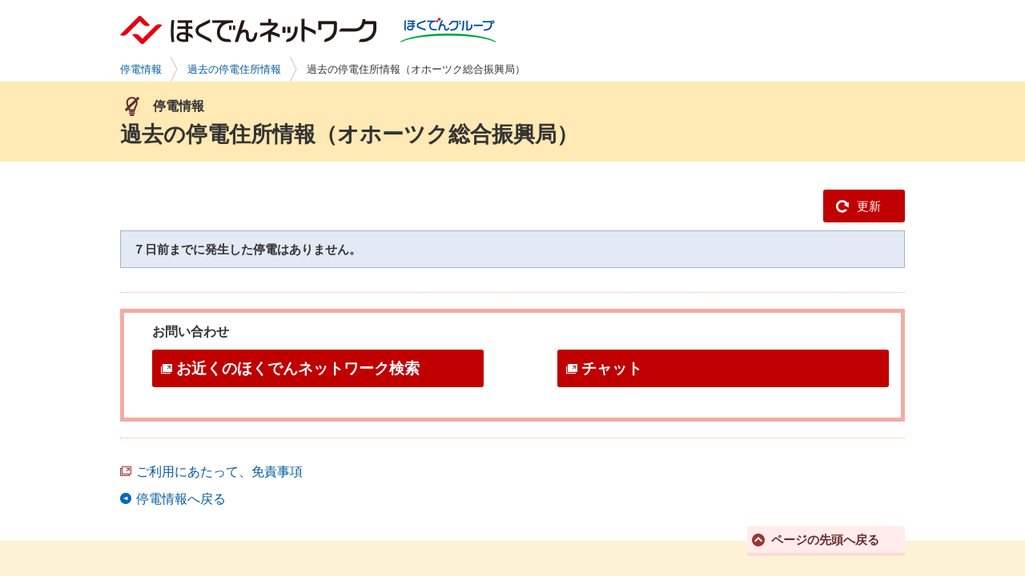

--- FILE ---
content_type: text/html
request_url: http://teiden-info.hepco.co.jp/short_outage10.html
body_size: 2558
content:
<!doctype html>
<html lang="ja">
<head>
<meta charset="utf-8">
<title>過去の停電住所情報（オホーツク総合振興局） - ほくでんネットワーク</title>

<meta name="description" content="発生日が７日前までの北海道エリアの過去の停電住所情報をお知らせしています。">
<meta name="keywords" content="ほくでんネットワーク,北海道電力ネットワーク,停電">
<meta name="format-detection" content="telephone=no">
<meta http-equiv="X-UA-Compatible" content="IE=edge">
<link rel="shortcut icon" href="assets/img/favicon.ico" type="image/vnd.microsoft.icon">
<link rel="icon" href="assets/img/favicon.ico" type="image/vnd.microsoft.icon">
<link rel="apple-touch-icon" href="assets/img/apple_touch_icon.png">
<link rel="stylesheet" href="assets/css/base.css" media="all">
<link rel="stylesheet" href="assets/css/layout.css" media="all">
<link rel="stylesheet" href="assets/css/module.css" media="all">
<!-- using responsive -->
<link rel="stylesheet" href="assets/css/responsive.css" media="all">
<!-- / using responsive -->
<link rel="stylesheet" href="assets/css/colorbox.css" media="all">
<link rel="stylesheet" href="assets/css/teiden.css" media="all">

<script src="assets/module/jquery-1.10.2.min.js"></script>
<script src="assets/module/jquery.cookie.js"></script>
<script src="assets/module/jqueryAutoHeight.js"></script>
<script src="assets/module/jquery.colorbox-min.js"></script>

<script src="assets/js/script.js"></script>
<!-- using responsive -->
<script src="assets/js/responsive.js"></script>
<!-- / using responsive -->
<script src="assets/js/teiden.js"></script>

<!--[if lt IE 9]>
<script src="assets/module/html5.js"></script>
<script src="assets/module/PIE.js"></script>
<![endif]-->

<!-- 共通コードエリア 1 -->

<!-- /共通コードエリア 1 -->
</head>

<body id="TOP" class="child info" onLoad="dispSvg()">

 
<!-- 共通コードエリア 2 -->

<!-- /共通コードエリア 2 -->

<div class="reader"><a id="PL_PAGETOP">ページの先頭です。</a></div>
<div class="block_skip js_block_skip"><a href="#PL_PAGETEXT">本文へジャンプする。</a></div>
<p class="ignore">本ウェブサイトでは、JavaScriptおよびスタイルシートを使用しています。<br>お客さまがご使用のブラウザではスタイルが未適応のため、本来とは異なった表示になっていますが、情報は問題なくご利用できます。</p>

<!-- #header -->
<!-- #l_header -->
<div id="l_header">
  <div class="header_inner clear_fix">
    <div class="header_logo_hokudennet"><a href="https://www.hepco.co.jp/network/index.html" target="_blank"><img src="assets/img/logo_header.gif" width="320" height="35" alt="ほくでんネットワーク"></a></div>
    <div class="logo_group_header"><img src="assets/img/logo_group_header.gif" width="120" height="35" alt="ほくでんグループ"></div>
  </div>
</div>
<!-- / #l_header -->
<!-- #l_header_sp -->
<div id="l_header_sp">
  <div class="header_inner clear_fix">
    <div class="header_logo"><a href="https://www.hepco.co.jp/network/index.html" target="_blank"><img src="assets/img/sp/header_logo.gif" width="330" height="60" alt="ほくでんネットワーク"></a></div>
  </div>
</div>
<!-- / #l_header_sp -->

<div class="reader"><a id="PL_HEADMENU">ここからサイト内共通メニューです。</a></div>

<div class="reader">ここから現在位置です。</div>
<div id="breadcrumbs">
  <ol>
    <li><a href="teiden_top.html">停電情報</a></li>
    <li><a href="short_outage.html">過去の停電住所情報</a></li>
    <li>過去の停電住所情報（オホーツク総合振興局）</li>
  </ol>
</div>
<div class="reader">現在位置ここまで。</div>

<div class="reader"><a id="PL_HEADMENU_END">サイト内共通メニューここまで。</a></div>
<div class="reader"><a id="PL_PAGETEXT">ここから本文です。</a></div>

<!-- #l_main -->
<div id="l_main">
  <div id="h1_title_bg"><p>背景用div</p></div>
  <div class="main_inner clear_fix">
    <div class="main_contents opt_col1">
    <div class="h1_title opt_no_icon">
    <table>
      <tbody>
      <tr>
        <td class="h1_title_text">
        <p class="sub_title mb_05"><img src="assets/img/ic_f_teiden_system.png" width="31" height="29" class="v_align_middle mr_10" alt="">停電情報</p>
        <h1>過去の停電住所情報（オホーツク総合振興局）</h1>
        </td>
      </tr>
      </tbody>
    </table>
    </div>

      <div class="width_100 pc_vis">
        <p class="text_btn opt_general js_pie js_fade font_normal float_right mb_10" >
          <a class="ic_c_link_upd" href="" onclick="location.reload();return false"><span class="text">&nbsp;&nbsp;&nbsp;更新</span></a>
        </p> 
        <p class="text_right mt_10 mr_20 float_right"></p>
      </div>

      <div class="width_100 sp_vis">
        <p class="text_btn opt_general js_pie js_fade font_normal  mb_10" style="float:right;">
         <a class="ic_c_link_upd" href="" onclick="location.reload();return false"><span class="text">&nbsp;&nbsp;&nbsp;更新</span></a>
        </p> 
        <p class="text_right mt_10 mr_10" style="float:right;"></p>
      </div>
      <div class="clear_fix"></div>      

      <div class="bg_box opt_blue mb_20 font_bold">
        <p>７日前までに発生した停電はありません。</p>
      </div><!--/class="bg_box opt_blue mb_20 font_bold"-->
    </div><!--/class="main_contents opt_col1"-->
<div class="reader"><a id="PL_CONTACTMENU">ここからお問い合わせメニューです。</a></div>

  <div class="border_block mb_20"></div>
  <div class="border_box opt_bold mb_20">
    <div class="section mb_20">
      <div class="clear_fix mb_20">
        <p class="font_bold mb_10">お問い合わせ</p>
        <div class="float_left opt_col2 width_45">
          <p class="text_btn opt_general text_left width_100 js_pie js_fade"><a href="https://www.hepco.co.jp/network/corporate/company/branch/search/index.html" target="_blank" class="ic_window font_120"><span class="text">お近くのほくでんネットワーク検索</span></a></p>
        </div><!--/class="float_left opt_col2"-->
        <div class="float_right opt_col2 width_45">
          <p class="text_btn opt_general text_left width_100 js_pie js_fade"><a href="https://dccmazeru.jp/front/v1/jsp/view/chat.jsp?domainId=NODE0000000001&parentId=NODE0000000295&customAlias=Top&openExternalBrowser=1" target="_blank" class="ic_window font_120"><span class="text">チャット</span></a></p>
        </div>
      </div><!--/class="clear_fix mb_20"-->
    </div>
  </div>
<div class="reader">お問い合わせメニューここまで。</div>
    <div class="border_block mb_30">
    </div>

<ul class="link_list mb_10">
  <li class="ic_window"><a href="https://www.hepco.co.jp/network/power_outage/index.html" target="_blank">ご利用にあたって、免責事項</a></li>
</ul>
<ul class="link_list">
  <li class="ic_back"><a href="teiden_top.html">停電情報へ戻る</a></li>
</ul>

  </div><!--/class="main_inner clear_fix"-->
</div><!--/class="l_main"-->
<!-- / #l_main -->

<div class="reader"><a id="PL_FOOTERMENU">ここから共通フッターメニューです。</a></div>
<div class="page_top_btn opt_page_btm sp_vis"><a href="#TOP">ページの先頭へ戻る</a></div>

<!-- #l_footer -->
<div id="l_footer">
  <div class="footer_navi">
    <div class="footer_inner clear_fix">
      <div class="page_top_btn opt_footer js_pie"><a href="#TOP">ページの先頭へ戻る</a></div>
    </div>
  </div>
  <div class="footer_label">
    <div class="footer_inner text_center">
      <p class="footer_copy"><strong>北海道電力ネットワーク株式会社</strong>All Rights Reserved. Copyright &copy; Hokkaido Electric Power Network, Inc.</p>
    </div>
  </div>
</div>
<!-- / #l_footer -->
<div class="reader">共通フッターメニューここまで。</div>

<!-- 共通コードエリア 3 -->

<!-- /共通コードエリア 3 -->
</body>
</html>

--- FILE ---
content_type: text/css
request_url: http://teiden-info.hepco.co.jp/assets/css/base.css
body_size: 1127
content:
@charset "utf-8";

/******************************************************************************/
/***                                                                        ***/
/***                                                                        ***/
/***     base.css                                                           ***/
/***                                                                        ***/
/***    【内容】                                                            ***/
/***                                                                        ***/
/***     ・要素のリセット                                                   ***/
/***                                                                        ***/
/***                                                                        ***/
/***    【注意】                                                            ***/
/***                                                                        ***/
/***     ・セレクタにのみ適用                                               ***/
/***     ・clear_fixを除く個々のスタイルは記述しない                        ***/
/***                                                                        ***/
/***                                                                        ***/
/******************************************************************************/

html, body, div, span, applet, object, iframe,
h1, h2, h3, h4, h5, h6, p, blockquote, pre,
a, abbr, acronym, address, big, cite, code,
del, dfn, em, font, img, ins, kbd, q, s, samp,
small, strike, strong, sub, sup, tt, var,
b, u, i, center,
dl, dt, dd, ol, ul, li,
fieldset, form, label, legend,
table, caption, tbody, tfoot, thead, tr, th, td {
	margin: 0;
	padding: 0;
	border: 0;
	font-size: 100%;
	vertical-align: baseline;
	background: transparent;
}
h1, h2, h3, h4, h5, h6, p, blockquote, pre,
dl, dt, dd, ol, ul, li {
	background: url(../img/sp/spacer.png) no-repeat left top;
}
html, body {
	width: 100%;
}
body {
	background: #fff;
	color: #333333;
	font-size: 100%;
	line-height: 1.5;
	font-family:  YuGothic, 'Yu Gothic', "游ゴシック体", "游ゴシック", "ヒラギノ角ゴ Pro W3", "Hiragino Kaku Gothic Pro", "メイリオ", Meiryo, "ＭＳ Ｐゴシック", Osaka, "MS PGothic", Arial, Helvetica, Verdana, sans-serif;
	text-align: left;
	-webkit-text-size-adjust: 100%;
	font-weight: 500;
}
#l_main .text_btn input {
	font-size: 100%;
	line-height: 1.5;
	font-family: YuGothic, 'Yu Gothic', "游ゴシック体", "游ゴシック", "ヒラギノ角ゴ Pro W3", "Hiragino Kaku Gothic Pro", "メイリオ", Meiryo, "ＭＳ Ｐゴシック", Osaka, "MS PGothic", Arial, Helvetica, Verdana, sans-serif;
	font-weight: 500;
}

blockquote, q {
	quotes: none;
}

blockquote:before, blockquote:after,
q:before, q:after {
	content: '';
	content: none;
}

ul li, ol li {
	list-style: none;
}

input, textarea {
	margin: 0;
	padding: 0;
}

table {
	border-collapse: collapse; 
	border-spacing: 0;
}

caption, th {
    text-align: left;
}

a,
a:visited,
a:focus,
a:active,
a:hover {
	color: #005a9e;
	text-decoration: none;
}
a:hover {
	text-decoration: underline;
}
a img {
	vertical-align: top;
}



/* clearfix */
.clear_fix:after {
	content: "."; 
	display: block;
	clear: both;
	height: 0;
	visibility: hidden;
}
.clear_fix {
	min-height: 1px;
}
* html .clear_fix {
	height: 1px;
}

--- FILE ---
content_type: text/css
request_url: http://teiden-info.hepco.co.jp/assets/css/layout.css
body_size: 3054
content:
@charset "utf-8";

/******************************************************************************/
/***                                                                        ***/
/***                                                                        ***/
/***     layout.css                                                         ***/
/***                                                                        ***/
/***    【内容】                                                            ***/
/***                                                                        ***/
/***     ・要素のリセット                                                   ***/
/***                                                                        ***/
/***                                                                        ***/
/***    【注意】                                                            ***/
/***                                                                        ***/
/***     ・ヘッダー、フッター、ローカルナビ等のレイアウト要素の             ***/
/***       スタイルを記述する                                               ***/
/***                                                                        ***/
/***                                                                        ***/
/******************************************************************************/

/* general */
#l_header,
#l_global_navi,
#l_footer {
	min-width: 1000px;
}
.popup #l_header,
.popup #l_global_navi,
.popup #l_footer {
	min-width: inherit;
}


#breadcrumbs,
.header_inner,
.global_navi_inner,
.main_inner,
.footer_inner {
	width: 980px;
	min-width: 980px;
	margin: 0 auto;
	padding: 0 10px;
}
.popup .header_inner,
.popup .main_inner,
.popup .footer_inner,
.popup .footer_label {
	width: auto;
	min-width: inherit;
	margin: 0 auto;
	padding: 0 10px;
}
.popup .header_logo {
	padding-top: 16px;
}

#breadcrumbs,
.header_inner,
.global_navi_inner,
.local_navi,
.footer_inner {
	font-size: 90%;
}
.main_contents {
	
	font-size: 95%;
}


/* header */
.opt_no_menu {
	border-bottom: #f3aba3 1px solid;
}
.opt_no_menu .header_logo {
	padding-top: 16px;
}
.header_inner {
	padding-bottom: 10px !important;
}
.header_logo {
	width: 462px;
	float: left;
	padding-top: 38px;
}
.header_elems {
	width: 24em;
	float: right;
	min-width: 500px;
	max-width: 1000px;
}
.header_link {
	width: 8.5em;
	float: left;
	padding-top: 4px;
	min-width: 130px;
}
.header_option {
	width: 20em;
	float: right;
	margin-bottom: 10px;
	min-width: 300px;
}
.font_change_text {
	float: left;
	font-size: 90%;
	margin-right: 10px;
	padding-top: 4px;
}
.font_change {
	width: 11.5em;
	float: left;
	min-width: 150px;
}
.font_change_btn {
	float: left;
	background: #ffeceb;
	font-size: 90%;
	text-align: center;
}
.font_change_btn a {
	display: block;
	color: #333;
	width: 2.1em;
	padding: 4px 5px;
	text-decoration: none;
}
.font_change_btn.is_active {
	background: #c00000;
}
.font_change_btn.is_active a {
	color: #fff;
}
.header_navi {
	width: 25em;
	float: right;
	max-width: 640px;
	min-width: 300px;
	margin-bottom: 10px;
}
.nosearch {
	width: 24.5em;
	float: right;
}
.header_search {
	width: 21.5em;
	float: right;
	max-width: 360px;
	background: #ffeceb;
	overflow: hidden;
	min-width: 240px;
}
.header_search_text {
	border: none;
	padding: 8px 5px 7px 15px;
	width: 18.7em;
	font-size: 90%;
	max-width: 300px;
	background: #ffeceb;
}
#l_main .header_search_text {
	font: normal normal normal normal 13.3333330154419px/normal Arial;
	line-height: 1;
}
.header_search_text.opt_search {
	width: 34.7em;
	max-width: 500px;
	background: #fff;
}
.header_search_btn {
	width: 30px;
	height: 30px;
	border: none;
	margin: 0;
	vertical-align: top;
	float: right;
	background: url(../img/ic_search.png) no-repeat left top;
	text-indent: -9999px;
	cursor: pointer;
}


/* global_navi */
#l_global_navi {
	background: #c00000;
	min-width: 980px;
	margin-bottom: 20px;
}
.child #l_global_navi {
	margin-bottom: 0;
}
.global_navi_inner > li,
.global_navi_inner > li > a {
	display: block;
	width: 163px;
	height: 50px;
}
/* ここから変更　2019年10月 */
.global_navi_inner {
	position: relative;
}
.global_navi_inner > li {
	float: left;
	background: #fff;
}
.global_navi_inner > li > a {
	color: #fff;
	background: #c00000;
	font-weight: bold;
	text-decoration: none;
	text-align: center;
}
.global_navi_inner .sub_title {
	font-size: 90%;
}
.global_navi_inner > li.is_active > a {
	background-color: #a51313 !important;
}
.global_navi_inner > li.is_active > a:hover {
	background-color: #920000 !important;
}
.sub_navi {
	position: absolute;
	background: #fff;
	z-index: 900;
	display: none;
	left: 10px;
	top: 70px;
	width: 980px;
	padding: 20px;
	background-color: #fff5f4;
	border: solid 3px #d65a5a;
	box-sizing: border-box;
}
.sub_navi:before {
	content: url(../img/g_sub_navi_arrow.png);
	position: absolute;
	top: -23px;
}
#stable_supply .sub_navi:before {
	left: 230px;
}
#con_service .sub_navi:before {
	left: 392px;
}
#renewable_energy .sub_navi:before {
	left: 555px;
}
#electric_life .sub_navi:before {
	left: 719px;
}
#corporate .sub_navi:before {
	left: 881px;
}
.sub_navi .sub_navi_title {
	width: 140px;
}
.sub_navi .sub_navi_title a {
	text-decoration: none;
	color: #c00000;
}
.sub_navi ul {
	float: right;
	width: 760px;
	display: flex;
	flex-wrap: wrap;
}
.sub_navi li {
	width: 235px;
	box-sizing: border-box;
	background: #fff;
	margin-bottom: 4px;
	display: flex;
}
.sub_navi li:nth-child(3n+2), .sub_navi .sub_navi_link li:nth-child(3n), .sub_navi .sub_navi_bnr li:nth-child(3n+1) {
	margin-right: 27.5px;
}
.sub_navi li a {
	display: block;
	width: 100%;
	box-sizing: border-box;
	min-height: 50px;
}
.sub_navi .sub_navi_link {
	padding-top: 12px;
	padding-bottom: 8px;
	border-top: 1px solid #fcdad5;
	border-bottom: 1px solid #fcdad5;
	margin-top: 40px;
	margin-bottom: 10px;
}
.sub_navi .sub_navi_link li {
	line-height: 1.6;
	border: 2px solid #d65a5a;
}
.sub_navi .sub_navi_link li a {
	color: #3286c4;
	padding: 10px 8px;
	text-decoration: none;
}
.sub_navi .sub_navi_link li a span {
	display: block;
	background: url(../img/ic_c_link.png) no-repeat 0 0.27em;
	padding-left: 20px;
}
.sub_navi .sub_navi_bnr li a img {
	max-width: 100%;
}
.js_sub_navi_close {
	position: absolute;
	right: 20px;
	top: 10px;
}
/* 変更ここまで */

/* breadcrumbs */
#breadcrumbs {
	border-top: none;
	text-align: left;
	clear: none;
}
#breadcrumbs ol {
	margin-left: -8px;
}
#breadcrumbs ol li {
	list-style-type: none;
	padding-left: 8px;
	display: inline-block;
	*display: inline;
	zoom: 1;
	line-height: 2.4;
	font-size: 90%;
}
#breadcrumbs ol li a {
	display: block;
	background: url(../img/bg_bc.gif) no-repeat right center;
	padding-right: 20px;
}
#breadcrumbs ol li.is_active a {
	background: none;
}

body.second #breadcrumbs ol li.second,
body.second #breadcrumbs ol li.third {
	display: none;
}
body.third #breadcrumbs ol li.third {
	display: none;
}


/* main */
#l_main {
	padding-bottom: 40px;
}
.child #l_main {
	position: relative;
}
#h1_title_bg {
	width: 100%;
	position: absolute;
	min-width: 1000px;
	min-height: 100px;
	background: url(../img/bg_main.gif) repeat left top;
}
#h1_title_bg p {
	display: none;
}

.main_contents {
	width: 645px;
	float: left;
}
.child .main_contents,
.child .local_navi {
	position: relative;
	z-index: 10;
	margin-bottom: 30px;
}
.main_contents h2,
.main_contents h3,
.main_contents h4,
.main_contents p,
.main_contents ul,
.main_contents ol {
	max-height: 100%; 
} 
.sub_contents {
	width: 300px;
	float: right;
}
.child .local_navi {
	width: 240px;
	float: left;
	margin-top: 20px;
}
.child .main_contents {
	width: 700px;
	float: right;
}
.child .main_contents.opt_col1 {
	width: 980px;
	float: none;
}
.popup .main_contents.opt_col1 {
	width: auto;
}
.child .cs_menu .main_contents.opt_col1 {
	width:1000px;
}
.child .main_contents.opt_col1.opt_search {
	min-height: inherit;
}

/* local_navi */
.local_navi_title {
	padding-top: 5px;
	background: #a51313;
	min-height: 75px;
}
.local_navi_title a {
	display: block;
	color: #fff;
	padding: 25px 15px;
	font-weight: bold;
	font-size: 110%;
}
.top_level {
	background: #ffeceb;
	margin-bottom: 30px;
}
.top_level > li {
	border-left: #fcdad5 6px solid;
	font-weight: bold;
}
.top_level > li > a {
	border-top: #fcdad5 1px solid;
	display: block;
	padding: 10px 11px 9px 11px;
}
.top_level > li:first-child > a {
	border-top: none;
	padding: 11px 11px 9px 11px;
}
.top_level > li.is_active {
	border-left: #e77366 6px solid;
	background: #f3aba3;
}
.top_level > li.is_open {
	border-left: #faaca1 6px solid;
}
.top_level > li.is_active > a {
	border-top: none;
	padding: 11px 11px 9px;
	color: #333333;
}
.top_level > li.is_open > a {
	padding: 10px 11px 9px;
}
.top_level > li:first-child.is_active > a,
.top_level > li:first-child.is_open > a {
	padding: 11px 11px 9px;
	
}

.second_level {
	border-top: #fcdad5 1px solid;
}
.second_level > li {
	font-weight: bold;
	margin-left: -6px;
}
.second_level > li.is_active {
	
}
.second_level > li > a {
	border-left: #faaca1 6px solid;
	background: #fff5f4 url(../img/ic_lnavi_2nd.png) no-repeat 9px 0.75em;
	display: block;
	padding: 0 15px 4px 9px;
}
.second_level > li.is_active > a {
	border-left: #e77366 6px solid;
	background: #f3aba3 url(../img/ic_lnavi_2nd_active.png) no-repeat 9px 0.75em;
	color: #333333;
}
.second_level > li.ic_window > a {
	border-left: #faaca1 6px solid;
	background: url(../img/ic_lnavi_2nd.png) no-repeat 9px 0.75em, url(../img/ic_window.png) no-repeat 96%  51%;
	background-color: #fff5f4;
	display: block;
	padding: 0 15px 4px 9px;
}
.second_level > li > a > span {
	border-top: #fcdad5 1px solid;
	display: block;
	padding: 4px 0 0 16px;
}
.second_level > li.is_active > a > span,
.second_level > li:first-child > a > span {
	border-top: none;
	padding: 5px 0 0 16px;
}

.third_level > li {
	font-weight: normal;
}
.third_level > li.is_active {
	
}
.third_level > li > a {
	border-left: #faaca1 6px solid;
	background: #fff5f4 url(../img/ic_lnavi_3rd.png) no-repeat 21px 0.95em;
	display: block;
	padding: 0 15px 0 9px;
}
.third_level > li:first-child > a {
	padding: 0 15px 0 9px;
}
.third_level > li.is_active > a {
	border-left: #e77366 6px solid;
	background: #f3aba3 url(../img/ic_lnavi_3rd_active.png) no-repeat 21px 0.95em;
	color: #333333;
}
.third_level > li.ic_window > a {
	border-left: #faaca1 6px solid;
	background: url(../img/ic_lnavi_3rd.png) no-repeat 21px 0.95em, url(../img/ic_window.png) no-repeat 96%  51%;
	background-color: #fff5f4;
	display: block;
	padding: 0 15px 0 9px;
}
.third_level > li:first-child > a > span {
	border-top: #fcdad5 1px solid;
	padding: 4px 0 3px 22px;
}
.third_level > li > a > span {
	border-top: #fcdad5 1px solid;
	display: block;
	padding: 4px 0 3px 22px;
}
.third_level > li.is_active > a > span {
	border-top: none;
	padding: 5px 0 3px 22px;
}

.fourth_level > li {
	font-weight: normal;
}
.fourth_level > li.is_active {
	
}
.fourth_level > li > a {
	border-left: #faaca1 6px solid;
	background: #fff5f4 url(../img/ic_lnavi_4th.png) no-repeat 35px 0.9em;
	display: block;
	padding: 4px 15px 0 9px;
}
.fourth_level > li.is_active > a {
	border-left: #e77366 6px solid;
	background: #f3aba3 url(../img/ic_lnavi_4th_active.png) no-repeat 35px 0.9em;
	color: #333333;
}
.fourth_level > li > a > span {
	display: block;
	padding: 0 0 3px 34px;
}

.local_navi .relation_block {
	border-top: #f3aba3 1px solid;
	padding-top: 30px;
}
.local_navi .relation_block ~ .relation_block {
	border-top: none;
	padding-top: 10px;
}


/* footer */
.footer_navi {
	background: #fef2d5;
	min-width: 980px;
	padding: 47px 0 45px;
}
.footer_inner {
	position: relative;
}
.col4.opt_footer {
	width: 230px;
	float: left;
	margin-left: 20px;
}
.col4.opt_footer:first-child {
	margin-left: 0;
}
.footer_link_title {
	padding: 6px 0 5px 37px;
	border-bottom: #d6c4c4 1px solid;
	margin-bottom: 10px;
	font-size: 110%;
	font-weight: bold;
}
.footer_link_title.index {
	background: url(../img/ic_f_index.png) no-repeat 0 0.1em;
}
.footer_link_title.info {
	background: url(../img/ic_f_info.png) no-repeat 0 0.1em;
}
.footer_link_title.stable_supply {
	background: url(../img/ic_f_stable_supply.png) no-repeat 0 0.1em;
}
.footer_link_title.con_service {
	background: url(../img/ic_f_con_service.png) no-repeat 0 0.3em;
}
.footer_link_title.renewable_energy {
	background: url(../img/ic_f_renewable_energy.png) no-repeat 0 0.2em;
}
.footer_link_title.electric_life {
	background: url(../img/ic_f_electric_life.png) no-repeat 0 0.1em;
}
.footer_link_title.corporate {
	background: url(../img/ic_f_corporate.png) no-repeat 0 0.1em;
}
.facebook .footer_link_bnr a {
	display: block;
	min-height: 40px;
	background: url(../img/ic_f_facebook.png) no-repeat 0 50%;
	box-sizing: border-box;
	-ms-box-sizing: border-box;
	padding: 4px 0 4px 47px;
}
.youtube .footer_link_bnr a {
	display: block;
	min-height: 40px;
	background: url(../img/ic_f_youtube.png) no-repeat 0 50%;
	box-sizing: border-box;
	-ms-box-sizing: border-box;
	padding: 4px 0 4px 47px;
}
.twitter .footer_link_bnr a {
	display: block;
	min-height: 40px;
	background: url(../img/ic_f_twitter.png) no-repeat 0 50%;
	box-sizing: border-box;
	-ms-box-sizing: border-box;
	padding: 4px 0 4px 47px;
}
.footer_label {
	min-width: 980px;
	padding: 15px 0 15px;
}
.footer_copy {
	font-size: 80%;
}
.footer_copy strong {
	font-size: 140%;
	padding-right: 15px;
}

/*** block_skip ***/
/* Block Skip */
.block_skip {
	z-index: 9999;
	overflow: visible;
	margin: 0;
	padding: 0;
	width: 100%;
}
.block_skip a {
	display: block;
	width: 100%;
	min-width: 1000px;
	color: #fff;
	text-align: center;
	text-decoration: none;
	font-size: 1px;
	cursor: default;
	height: 1px;
	margin-top: -1px;
	overflow: hidden;
	position: absolute;
}
.block_skip a:hover {
	text-decoration: underline;
}
.block_skip a.show {
	background: #666;
	color: #fff;
	height: 1em;
	padding: 5px 0;
	font-size: 90%;
	line-height: 1.3;
	cursor: pointer;
	position: relative;
}
.popup .block_skip a {
	min-width: inherit;
}
.reader {
	font-size: 1px !important;
	position: absolute;
	height: 1px;
	width: 1px;
	text-indent: -9999px;
	overflow: hidden;
}
.ignore {
	display: none;
}
.analysis {
	display: none;
}


/*** non resposive default ***/
#l_header_sp,
#header_search_sp {
	display: none;
}


/*** print ***/
@media print {

.footer_navi {
	display: none;
}
}

--- FILE ---
content_type: text/css
request_url: http://teiden-info.hepco.co.jp/assets/css/module.css
body_size: 10612
content:
@charset "utf-8";

/******************************************************************************/
/***                                                                        ***/
/***                                                                        ***/
/***     module.css                                                         ***/
/***                                                                        ***/
/***    【内容】                                                            ***/
/***                                                                        ***/
/***     ・再利用可能なパーツ単位のスタイルを記述する                       ***/
/***                                                                        ***/
/***                                                                        ***/
/******************************************************************************/

/*** slide ***/
.main_slide {
	overflow: hidden;
	height: 420px;
	min-width: 1000px;
	position: relative;
}
.child .main_slide {
	width: 1000px;
	margin: 0 auto;
}
.rotation {
	width: 980px;
	height: 420px;
	left: 50%;
	margin-left: -490px;
	position: relative;
}
.box_panel {
	position: absolute;
	width: 1000px;
	height: 420px;
	opacity: 0.5;
}
.box_panel.current {
	opacity: 1;
}
.navi_next {
	position: absolute;
	left: 30px;
	top: 50%;
	z-index: 2;
	margin-top: -20px;
}
.child .navi_next {
	left: 30px;
}
.navi_prev {
	position: absolute;
	right: 30px;
	top: 50%;
	z-index: 2;
	margin-top: -20px;
}
.child .navi_prev {
	right: 30px;
}
.control_sp {
	display: none;
}
.select_btn {
	position: absolute;
	bottom: 14px;
	left: 20px;
	z-index: 10;
	opacity: 0.8;
	background: #fff;
	padding: 6px 6px 3px 8px;
	border-radius: 14px;
	line-height: 1;
}
.slide_navi {
	display: inline-block;
	*display: inline;
	zoom: 1;
	opacity: 1;
	background: url(../img/bg_slide_navi.gif) repeat-x 0 51%;
	margin-right: 16px;
	vertical-align: top;
	margin-top: 1px;
}
.select_btn span {
	position: relative;
	z-index: 2;
	text-align: center;
	display: inline-block;
	*display: inline;
	zoom: 1;
	width: 14px;
	height: 14px;
	margin-left: -4px;
	margin-right: 16px;
}
.select_btn span.is_active {
	width: 14px;
	height: 14px;
}
.select_btn a {
	display: inline-block;
	*display: inline;
	zoom: 1;
	width: 7px;
	height: 7px;
	background: #c00000;
	border-radius: 7px;
	text-decoration: none;
	vertical-align: middle;
}
.select_btn span.is_active a {
	width: 14px;
	height: 14px;
}
.select_btn .control_btn {
	width: 85px;
	margin: 0;
	height: 20px;
	opacity: 1;
	bottom: 1px;
}
.select_btn .control_btn a {
	width: 85px;
	height: 20px;
	display: block;
	background: none;
}


/*** cs_menu ***/
.cs_menu {
	min-width: 1005px;
	background: #ffe9b4;
	padding: 25px 0;
	margin: 0 0 35px -5px;
}
.child .cs_menu {
	min-width: 1040px;
	padding: 20px 0 15px;
	margin: 0 0 35px -40px;
}
.cs_panel {
	width: 200px;
	float: left;
	background: #fff;
	box-shadow: #f8be50 0 5px;
	border-radius: 3px;
	padding: 10px 5px;
	text-align: center;
	position: relative;
	z-index: 2;
	margin: 0 0 10px 5px;
	cursor: pointer;
}
.child .cs_panel {
	width: 220px;
	margin: 0 0 15px 20px;
}
.cs_panel a {
	display: block;
}
.cs_icon {
	display: block;
	margin-bottom: 10px;
}
.cs_name {
	display: block;
	font-size: 105%;
	font-weight: bold;
}


/*** cs_support **/
.cs_support {
	min-width: 1000px;
	background: #ffeceb;
	padding: 25px 0;
	margin: 0 0 35px;
}


/*** main_inform ***/
.main_inform {
	border: #a3cdb1 1px solid;
	margin-bottom: 20px;
}
.main_inform table {
	width: 100%;
	border-collapse: collapse;
}
.main_inform table th,
.main_inform table td {
	vertical-align: middle;
	padding: 5px 5px;
}
.main_inform table td {
	padding: 5px 20px;
}
.main_inform table .main_inform_title {
	width: 190px;
	font-size: 110%;
	background: #1e833f;
	color: #fff;
	vertical-align: top;
	padding: 10px 10px;
}


/* main_inform option */
.main_inform.opt_red table .main_inform_title {
	background: #b40000;
}
.main_inform.opt_blue {
	border: #89aad3 1px solid;
}
.main_inform.opt_blue table .main_inform_title {
	background: #00478a;
}
.main_inform.opt_yellow {
	border: #fbdfa6 1px solid;
}
.main_inform.opt_yellow tr td {
	padding: 10px 20px;
}
.main_inform.opt_yellow table .main_inform_title {
	background: #fbdfa6;
	color: #333333;
	padding: 10px 10px;
}

/*** section ***/
.section {
	padding-left: 20px;
}


/*** title ***/
.cs_title {
	padding: 10px;
	line-height: 1.4;
	background: #ffeceb;
}

.main_inform_title h2 {
	margin-bottom: 0 !important;
}
.inform_bg_top {
	background: url(../img/bg_cs_top.png) no-repeat left top;
	padding-top: 3px;
	display: block;
}
.inform_bg_btm {
	background: url(../img/bg_cs_btm.png) no-repeat left bottom;
	padding: 0 0 3px 21px;
	display: block;
}
.opt_red .inform_bg_top {
	background: url(../img/bg_cs_top_red.png) no-repeat left top;
}
.opt_red .inform_bg_btm {
	background: url(../img/bg_cs_btm_red.png) no-repeat left bottom;
}
.opt_blue .inform_bg_top {
	background: url(../img/bg_cs_top_blue.png) no-repeat left top;
}
.opt_blue .inform_bg_btm {
	background: url(../img/bg_cs_btm_blue.png) no-repeat left bottom;
}
.opt_yellow .inform_bg_top {
	background: url(../img/bg_cs_top_yellow.png) no-repeat left top;
}
.opt_yellow .inform_bg_btm {
	background: url(../img/bg_cs_btm_yellow.png) no-repeat left bottom;
}

.h1_title {
	margin: 0 0 35px;
}
.h1_title table {
	width: 100%;
	height: 100px;
	border: 0;
	border-collapse: collapse;
}
.h1_title table td {
	border: 0;
	border-collapse: collapse;
	vertical-align: middle;
	color: #333333;
}
.h1_title.opt_no_icon td {
	vertical-align: top;
}
.h1_title_logo {
	width: 100px;
	height: 100px;
	vertical-align: top !important;
	line-height: 0;
}
.h1_title_text {
	width: 840px;
	height: 78px;
	padding: 15px 20px 7px;
	font-size: 150%;
	line-height: 1.2;
}
.h1_title_text h1 {
	font-size: 120%;
}
.opt_no_icon .h1_title_text {
	padding: 15px 20px 7px 0;
}
.sub_title {
	font-size: 70%;
	font-weight: bold;
	margin-bottom: 8px;
	line-height: 28px;
	min-height: 28px;
}
.sub_title img {
	vertical-align: -8px !important;
	width:31px !important;
}
.h1_title .h_inner {
	display: block;
}
.h1_title .bg_top {
	background: url(../img/bg_h1_top.png) no-repeat left top;
	padding-top: 8px;
	display: block;
}
.h1_title .bg_btm {
	background: url(../img/bg_h1_btm.png) no-repeat left bottom;
	padding: 0 0 6px 22px;
	display: block;
}


.child h2 {
	margin-bottom: 10px;
	font-size: 110%;
}
h2 .h_inner {
	padding: 6px 9px 6px;
	font-size: 110%;
	display: block;
	border-bottom: #fcdad5 2px solid;
}
h2 .bg_top {
	background: url(../img/bg_h2_top.png) no-repeat left top;
	padding-top: 3px;
	display: block;
}
h2 .bg_btm {
	background: url(../img/bg_h2_btm.png) no-repeat left bottom;
	padding: 0 0 0 19px;
	display: block;
}

.child h3 {
	padding: 4px 7px 4px;
	margin-bottom: 10px;
	font-size: 110%;
	border-bottom: #fcdad5 2px solid;
}
h3 .bg_top {
	background: url(../img/bg_h3_top.png) no-repeat left top;
	padding-top: 2px;
	display: block;
}
h3 .bg_btm {
	background: url(../img/bg_h3_btm.png) no-repeat left bottom;
	padding: 0 0 0 13px;
	display: block;
}

h4 {
	padding: 4px 7px 4px;
	margin-bottom: 10px;
	border-bottom: #fcdad5 1px solid;
}
h4 .bg_top {
	background: url(../img/bg_h4_top.png) no-repeat left top;
	padding-top: 2px;
	display: block;
}
h4 .bg_btm {
	background: url(../img/bg_h4_btm.png) no-repeat left bottom;
	padding: 0 0 0 13px;
	display: block;
}

h5 {
	padding: 2px 7px 2px;
	margin-bottom: 10px;
}
h5 .bg_top {
	background: url(../img/bg_h5_top.png) no-repeat left top;
	padding-top: 1px;
	display: block;
}
h5 .bg_btm {
	background: url(../img/bg_h5_btm.png) no-repeat left bottom;
	padding: 0 0 0 13px;
	display: block;
}



/* title_option */
.opt_border {
	background: #e6ebee !important;
	border: #a0b4bf 1px solid;
	border-bottom: none;
}
.opt_has_link {
	background: url(../img/ic_c_link_r.png) no-repeat 99%  50%;
}
.opt_has_link .bg_btm {
	padding-right: 20px;
}
h2.opt_has_link {
	background: none;
}
h2.opt_has_link .h_inner {
	background: url(../img/ic_c_link_r.png) no-repeat 99%  50%;
}
h5.opt_has_link {
	background: url(../img/ic_c_link_r.png) no-repeat 99%  50%;
}

.opt_has_slide {
	background: url(../img/ic_off.png) no-repeat 99% -0.8em;
}
.opt_has_slide.is_active {
	background: url(../img/ic_on.png) no-repeat 99% -0.8em;
}
.opt_has_slide .bg_btm {
	padding-right: 20px;
}

.cs_support h2 .h_inner {
	background: #333333;
	padding: 6px 9px 6px;
	font-size: 110%;
	display: block;
}
.cs_support h2 .bg_top {
	background: url(../img/bg_cs_s_top.png) no-repeat left top;
	padding-top: 3px;
	display: block;
}
.cs_support h2 .bg_btm {
	background: url(../img/bg_cs_s_btm.png) no-repeat left bottom;
	padding: 0 0 0 19px;
	display: block;
	color: #fff;
}


/***  list  ***/
.common_list > li,
.opt_branch ul li {
	background: url(../img/ic_list_m.png) no-repeat 2px 0.43em;
	padding-left: 20px;
}
.common_s_list > li {
	background: url(../img/ic_list_s.png) no-repeat 4px 0.52em;
	padding-left: 20px;
}
.decimal_list {
	padding-left: 2em;
}
.decimal_list > li {
	list-style-type: decimal;
}
.decimal_p_list {
	padding-left: 0;
}
.decimal_p_list > li {
	text-indent: -2.66em;
	padding-left: 2.66em;
}
.decimal_p_list > li ul,
.decimal_p_list > li ol {
	text-indent: 0;
}
.decimal_r_list {
	padding-left: 3em;
}
.decimal_r_list > li {
	list-style-type: upper-roman;
}
.link_list > li {
	background: url(../img/ic_link.png) no-repeat 2px 0.5em;
	padding-left: 20px;
}

.navi_list {
	zoom: 1;
	overflow: hidden;
}
.inform_list > li {
	display: inline-block;
	*display: inline;
	zoom: 1;
	margin: 5px 28px 4px 0;
	padding-left: 20px;
	background: url(../img/ic_c_link.png) no-repeat 0 0.25em;
}
.navi_list > li {
	display: inline-block;
	*display: inline;
	zoom: 1;
	border-left: #c6c6c6 1px solid;
	padding: 0 16px;
	margin: 5px 0 4px;
	margin-left: -1px;
}
.sub_list {
	display: block;
	border: #fcdad5 1px solid;
	border-bottom: none;
}
.sub_list > li {
	display: block;
	border-bottom: #fcdad5 1px solid;
	padding: 8px 10px 8px 30px;
	background: #fff url(../img/ic_c_link.png) no-repeat 10px 0.8em;
}
.line_list {
	border-top: #f3aba3 1px dotted;
}
.line_list > li {
	padding-bottom: 10px;
	border-bottom: #f3aba3 1px dotted;
	margin-bottom: 10px;
}
.line_list > li:first-child {
	margin-top: 10px;
}


/*** list_option ***/
.opt_inline li {
	display: inline-block;
	*display: inline;
	zoom: 1;
	margin-right: 15px;
}
.child .main_contents .opt_inline li {
	margin-right: 28px;
}
.opt_inline li.opt_last {
	margin-right: 0;
}
.link_list.opt_footer li {
	margin-bottom: 10px;
}


/*** border_block ***/
.border_block {
	border-bottom: #f3aba3 1px dotted;
}
.border_right_block {
	border-right: #f3aba3 1px dotted;
}


/*** table ***/
.red_table,
.gray_table {
	width: 100%;
	background: #fff;
}

.red_table {
	border-right: #e08379 1px solid;
	border-top: #e08379 1px solid;
}
.red_table th,
.red_table td {
	border-left: #e08379 1px solid;
	border-bottom: #e08379 1px solid;
	padding: 5px;
}
.red_table th {
	border-left: #e08379 1px solid;
	border-bottom: #e08379 1px solid;
	background: #ffbbb3;
	color: #333333;
	text-align: center;
}

.gray_table,
.red_table.opt_1 {
	border-top: #a0b4bf 1px solid;
}
.gray_table tr,
.red_table.opt_1 tr {
	border-right: #a0b4bf 1px solid;
}
.gray_table th,
.gray_table td,
.red_table.opt_1 th,
.red_table.opt_1 td {
	border-left: #a0b4bf 1px solid;
	border-bottom: #a0b4bf 1px solid;
	padding: 5px;
}
.gray_table th,
.red_table.opt_1 th {
	background: #e6ebee;
}

caption {
	margin-bottom: 5px;
}


/* table_option */
.red_col {
	background: #fcdad5 !important;
	color: #333333 !important;
}
.light_red_col {
	background: #ffeceb !important;
	color: #333333 !important;
}
.blue_col {
	background: #bbd0e8 !important;
	color: #333333 !important;
}
.light_blue_col {
	background: #e3eaf5 !important;
	color: #333333 !important;
}
.yellow_col {
	background: #fef2d5 !important;
	color: #333333 !important;
}
.gray_col {
	background: #f4f4f4 !important;
	color: #333333 !important;
}
.border_bottom_bold {
	border-bottom-width: 3px !important;
}
.border_left_bold {
	border-left-width: 3px !important;
}
.border_bottom_double {
	border-bottom-width: 3px !important;
	border-bottom-style: double !important;
}
.border_left_double {
	border-left-width: 3px !important;
	border-left-style: double !important;
}
.no_border_left {
	border-left-style: none !important;
}
.no_border_bottom {
	border-bottom-style: none !important;
}

.red_table .border_top {
	border-top: #e08379 1px solid;
}
.gray_table .border_top {
	border-top: #a0b4bf 1px solid;
}
.red_table .border_right {
	border-right: #e08379 1px solid;
}
.gray_table .border_right {
	border-right: #a0b4bf 1px solid;
}

.v_align_top {
	vertical-align: top !important;
}
.v_align_middle {
	vertical-align: middle !important;
}
.v_align_bottom {
	vertical-align: bottom !important;
}

.no_wrap {
	white-space: nowrap;
}
.word_break {
	word-break: break-all;
}


/* form_table */
.form_table_a1,
.form_table_a2,
.form_table_a3 {
	width: 100%;
	background: #fff;
}
.form_table_a1 input[type="text"],
.form_table_a1 select,
.form_table_a1 textarea,
.form_table_a2 input[type="text"],
.form_table_a2 select,
.form_table_a2 textarea,
.form_table_a3 input[type="text"],
.form_table_a3 select,
.form_table_a3 textarea{
	font-size:100%;
	}
.form_table_a1 {
	border-right: #acacac 1px solid;
	border-top: #acacac 1px solid;
}
.form_table_a1 th,
.form_table_a1 td {
	border-left: #acacac 1px solid;
	border-bottom: #acacac 1px solid;
	padding: 5px;
}
.form_table_a1 th {
	background: #ededed;
	border-right: #acacac 1px solid;
}
.form_table_a2 {
	border-right: #9cb3ce 1px solid;
	border-top: #9cb3ce 1px solid;
}
.form_table_a2 th,
.form_table_a2 td {
	border-left: #9cb3ce 1px solid;
	border-bottom: #9cb3ce 1px solid;
	padding: 5px;
}
.form_table_a2 th {
	background: #c9d9f1;
	border-right: #9cb3ce 1px solid;

}
.form_table_a2 td {
	background: #eaeff7;
}
.form_table_a3 {
	border-right: #de99a1 1px solid;
	border-top: #de99a1 1px solid;
}
.form_table_a3 th,
.form_table_a3 td {
	border-left: #de99a1 1px solid;
	border-bottom: #de99a1 1px solid;
	padding: 5px;
}
.form_table_a3 th {
	background: #f7dcde;
	border-right: #de99a1 1px solid;
}
.form_table_a3 td {
	background: #fdf6f7;
}
.formbg_gray {
	background-color: #939393;
	border-radius:3px;
}
.formbtn_noap{
   border-radius: 3px;
   -moz-border-radius: 3px;
   -webkit-border-radius: 3px;
   -webkit-appearance: none;
}

.form_button_zip {
	font-size: 80%;
	font-weight: bold;
	padding: 6px 3px;
	background-color: #c00000;
	color: #fff;
	border-style: none;
	-webkit-appearance: none;
	-webkit-border-radius: 3px;
	-moz-border-radius: 3px;
	border-radius: 3px;
}

.form_button_zip:hover {
	background-color: #d34d4d;
	color: #fff;
}

/*** border_box ***/
.border_box {
	background: #fff;
	border: #f3aba3 1px solid;
	padding: 12px 15px 11px;
}
.bg_box {
	background: #ffeceb;
	border: #f3aba3 1px solid;
	padding: 12px 15px 11px;
}
.text_line {
	border-bottom: #f3aba3 1px solid;
}

/* border_box_option */
.opt_bold {
	border-width: 5px;
}
.opt_gray {
	border-color: #a0b4bf;
}
.opt_blue {
	border-color: #a0b4bf;
}
.bg_box.opt_gray {
	background: #e6ebee;
	border-color: #a0b4bf;
}
.bg_box.opt_blue {
	background: #e3eaf5;
	border-color: #a0b4bf;
}
.opt_no_border {
	border: none;
}
.opt_support {
	min-height: 217px;
}

/*** search_block ***/
.search_block img {
	border: #a0b4bf 1px solid;
	margin-bottom: 20px;
}


/*** text_btn ***/
.text_btn {
	background: #c00000;
	border-radius: 3px;
	display: block;
}
.text_btn a,
.text_btn input {
	display: block;
	padding: 6px 10px 5px;
	color: #fff;
	text-decoration: none;
	border: none;
	cursor: pointer;
	font-weight: bold;
}
.text_btn.font_normal a,
.text_btn.font_normal input {
	font-weight: normal;
}
.text_btn input {
	width: 100%;
}

.page_top_btn {
	width: 13em;
	background: #ffeceb;
	border-radius: 3px;
	display: block;
	box-shadow: #fcdad5 0 4px;
	border-bottom: none;
	font-size: 90%;
	float: right;
	min-width: 150px;
}
.page_top_btn a {
	display: block;
	padding: 6px 10px 5px;
	background: url(../img/ic_top_link.png) no-repeat 6px 0.6em;
	color: #652e2e;
	padding-left: 30px;
	font-weight: bold;
	text-decoration: none;
}

/* text_btn option */
.text_btn.opt_general {
	display: inline-block;
	*display: inline;
	zoom: 1;
	text-align: center;
}
.text_btn.opt_general a {
	display: table;
	padding: 0 !important;
	width: 100%;
}
.text_btn.opt_general input {
	padding: 10px 30px 9px;
}
.text_btn.opt_general .text {
	padding: 10px 30px 9px;
	display: table-cell;
	vertical-align: middle;
}
.text_btn.opt_red {
	background: #c00000;
}
.text_btn.opt_red a {
	color: #fff;
}
.text_btn.opt_light_red {
	background: #fcdad5;
}
.text_btn.opt_light_red a {
	color: #005a9e;
}
.text_btn.opt_light_blue {
	background: #e3eaf5;
}
.text_btn.opt_light_blue a {
	color: #005a9e;
}
.text_btn.opt_yellow {
	background: #ffd161;
}
.text_btn.opt_yellow a {
	color: #005a9e;
}
.text_btn.opt_blue {
	background: #0068b6;
}
.text_btn.opt_green {
	background: #1e833f;
}
.text_btn.opt_blue a,
.text_btn.opt_green a {
	color: #fff;
}


.opt_has_number {
	background: none;
	display: inline-block;
	*display: inline;
	zoom: 1;
}
.opt_has_number a,
.opt_has_number input {
	padding: 0;
	color: #fff;
	background: none;
	text-decoration: none;
	border: none;
	cursor: pointer;
	font-weight: bold;
	display: table;
}

.opt_has_number .num {
	background: #c00000;
	padding: 11px 15px 9px;
	box-shadow: #a51313 0 4px;
	border-radius: 3px 0 0 3px;
	display: table-cell;
	vertical-align: middle;
}
.opt_has_number .text {
	background: #ffeceb;
	color: #333333;
	padding: 11px 20px 9px 15px;
	border-right: #ffeceb 13px solid;
	box-shadow: #fcdad5 0 4px;
	border-radius: 0 3px 3px 0;
	display: table-cell;
	vertical-align: middle;
	width: 100%;
}



.page_top_btn.opt_footer {
	position: absolute;
	right: 0;
	top: -65px;
	font-size: 105%;
	margin-right: 10px;
}
.text_btn.opt_facebook {
	background: #3c5a9a;
	height: 40px;
	border-bottom: #093576 4px solid;
}
.text_btn.opt_facebook a {
	padding: 9px 10px 2px;
	height: 29px;
}
.text_btn.opt_twitter {
	background: #00acec;
	height: 40px;
	border-bottom: #007ec1 4px solid;
}
.text_btn.opt_twitter a {
	padding: 10px 10px 1px;
	height: 29px;
}
.text_btn.opt_youtube {
	background: #da1526;
	height: 40px;
	border-bottom: #aa1823 4px solid;
}
.text_btn.opt_youtube a {
	padding: 10px 10px 1px;
	height: 29px;
}
.text_btn .btn_icon {
	display: inline-block;
	*display: inline;
	zoom: 1;
	width: 40px;
}
.text_btn .btn_icon img {
	vertical-align: middle;
}


/*** text_bnr_btn ***/
.text_bnr_btn {
	border: #fcdad5 3px solid;
	display: table;
}
.text_bnr_btn:hover {
	border-color: #c00000 !important;
}
.text_bnr_btn .link,
.text_bnr_btn .icon {
	display: table-cell;
	vertical-align: middle;
}
.text_bnr_btn .link {
	width: 100%;
	padding: 0 10px;
	font-weight: bold;
}
.local_navi .text_bnr_btn .link {
	padding: 0 0 0 10px;
}
.text_bnr_btn .link a {
	display: block;
}
.text_bnr_btn .icon {
	line-height: 0;
}

/* text_bnr_btn option */
.text_bnr_btn.opt_no_img {
	box-sizing: border-box;
	min-height: 75px;
	height: 75px;
	padding: 10px 0 10px;
	width: 100%;
}
.local_navi .text_bnr_btn.opt_no_img {
	min-height: 66px;
	height: 66px;
	padding: 0;
}
.local_navi .text_bnr_btn.opt_no_img .link {
	padding: 0 10px;
}
.local_navi .text_bnr_btn.opt_no_img.opt_ic_left .link {
	padding: 0 0 0 10px;
}
.text_bnr_btn.opt_blue {
	border-color: #bbd0e8;
}

/*** data_set ***/
.news_set li {
	margin-bottom: 5px;
}
.child .main_contents .news_set li {
	margin-bottom: 10px;
}
.news_set .date {
	width: 9em;
	display: block;
	float: left;
	font-size: 90%;
	padding-top: 1px;
}
.news_set .text {
	display: block;
	padding-left: 8em;
}
.child .main_contents .news_set .text {
	padding-left: 7.9em;
}
.search .main_contents .news_set .date {
	width: 2.5em;
	font-size: 100%;
	text-align: right;
}
.search .main_contents .news_set .text {
	padding-left: 2.6em;
}


/*** tab ***/
.tab_list {
	background: url(../img/bg_tab.gif) repeat-x left bottom;
}
.tab_list li {
	float: left;
	margin-top: 5px;
	margin-right: 10px;
	text-align: center;
	font-size: 110%;
	border-right: #ffeceb 1px solid;
	border-left: #ffeceb 1px solid;
}
.tab_list li.is_active {
	margin-top: 0;
	border-left: #fcdad5 1px solid;
	border-right: #fcdad5 1px solid;
	border-top: #9c3535 5px solid;
}
.tab_list li a {
	display: block;
	background: #ffeceb;
	padding: 10px 17px;
	font-weight: bold;
	text-decoration: none;
}
.tab_list li.is_active a {
	background: #fff;
	color: #4e3232;
	padding: 10px 17px 11px;
}
.tab_contents {
	display: block;
}
.news_tab_inner {
	border: #fcdad5 1px solid;
	border-top: none;
	padding: 30px 20px 15px;
}

/* tab_option */
.opt_news li {
	width: 310px;
}
.search .main_contents.opt_col1 .bg_box .opt_inline li,
.search .main_contents.opt_col1 .border_box .opt_inline li {
	text-indent: -1.77em;
	padding-left: 1.77em;
}


/*** grid ***/
.opt_col2 {
	width: 320px;
	margin-left: 40px;
}
.opt_col1 .opt_col2 {
	width: 460px;
}
.opt_col2:first-child,
.float_left.opt_col2 {
	margin-left: 0 !important;
}
.opt_col3 {
	width: 200px;
	margin-left: 40px;
}
.border_box .opt_col3,
.bg_box .opt_col3 {
	margin-left: 26px;
}

.opt_col1 .opt_col3 {
	width: 310px;
	margin-left: 25px;
}
.opt_col3:first-child,
.float_left.opt_col3:first-child {
	margin-left: 0 !important;
}
.opt_col4 {
	width: 150px;
	margin-left: 26px;
}
.opt_col4:first-child,
.float_left.opt_col4:first-child {
	margin-left: 0 !important;
}
.opt_col1 .opt_col4 {
	width: 225px;
}
.opt_col1_3 {
	width: 200px;
	margin-left: 40px;
}
.opt_col1_3:first-child,
.float_left.opt_col1_3 {
	margin-left: 0 !important;
}
.opt_col2_3 {
	width: 440px;
	margin-left: 40px;
}
.opt_col2_3:first-child,
.float_left.opt_col2_3 {
	margin-left: 0 !important;
}
.opt_col1_4 {
	width: 150px;
	margin-left: 26px;
}
.opt_col1_4:first-child,
.float_left.opt_col1_4 {
	margin-left: 0 !important;
}
.opt_col3_4 {
	width: 502px;
	margin-left: 26px;
}
.opt_col3_4:first-child,
.float_left.opt_col3_4 {
	margin-left: 0 !important;
}

.opt_col4.opt_search {
	width: 159px;
}
.opt_col4.opt_search img {
	border: #a0b4bf 1px solid;
}


/*** icon ***/

/* 通常フォントサイズ想定 */
.ic_link {
	background: url(../img/ic_link.png) no-repeat 2px 0.5em !important;
	padding-left: 20px !important;
}
.ic_c_link {
	background: url(../img/ic_c_link.png) no-repeat 0 0.27em !important;
	padding-left: 20px !important;
}
.ic_window {
	background: url(../img/ic_window.png) no-repeat 0 0.29em !important;
	padding-left: 20px !important;
}
.ic_rss {
	background: url(../img/ic_rss.png) no-repeat 0 0.12em !important;
	padding-left: 20px !important;
}
.ic_anchor {
	background: url(../img/ic_anchor.png) no-repeat 0 0.27em !important;
	padding-left: 20px !important;
}
.ic_anchor_top {
	background: url(../img/ic_top_link_s.png) no-repeat 0 0.27em !important;
	padding-left: 20px !important;
}
.ic_zoom {
	background: url(../img/ic_zoom.png) no-repeat 0 0.2em !important;
	padding-left: 20px !important;
}
.ic_pdf {
	background: url(../img/ic_pdf.png) no-repeat 0 0.18em !important;
	padding-left: 20px !important;
}
.ic_excel {
	background: url(../img/ic_excel.png) no-repeat 0 0.18em !important;
	padding-left: 20px !important;
}
.ic_csv {
	background: url(../img/ic_csv.png) no-repeat 0 0.18em !important;
	padding-left: 20px !important;
}
.ic_word {
	background: url(../img/ic_word.png) no-repeat 0 0.18em !important;
	padding-left: 20px !important;
}
.ic_back {
	background: url(../img/ic_back.png) no-repeat 0 0.27em !important;
	padding-left: 20px !important;
}
.ic_map {
	background: url(../img/ic_map.png) no-repeat 0 0.25em !important;
	padding-left: 20px !important;
}
.ic_hp {
	background: url(../img/ic_hp.png) no-repeat 0 0.25em !important;
	padding-left: 20px !important;
}
.ic_tel_0 {
	padding-left: 40px !important;
}
.ic_tel_1 {
	background: url(../img/ic_freedial.gif) no-repeat 0 0.1em !important;
	padding-left: 40px !important;
}
.ic_tel_2 {
	background: url(../img/ic_freecall.gif) no-repeat 0 0.1em !important;
	padding-left: 40px !important;
}
.ic_tel_3 {
	background: url(../img/ic_tele.gif) no-repeat 0 0.1em !important;
	padding-left: 40px !important;
}
.ic_tel_4 {
	background: url(../img/ic_navidial.gif) no-repeat 0 0.1em !important;
	padding-left: 40px !important;
}

/* font_90指定時 */
.font_90.ic_link,
.font_90 .ic_link {
	background-position: 2px 0.5em !important;
}
.font_90.ic_c_link,
.font_90 .ic_c_link,
.font_90.ic_anchor,
.font_90 .ic_anchor,
.font_90.ic_anchor_top,
.font_90 .ic_anchor_top,
.font_90.ic_back,
.font_90 .ic_back {
	background-position: 0 0.21em !important;
}
.font_90.ic_rss,
.font_90 .ic_rss {
	background-position: 0 0.12em !important;
}
.font_90.ic_zoom,
.font_90 .ic_zoom {
	background-position: 0 0.16em !important;
}
.font_90.ic_pdf,
.font_90 .ic_pdf,
.font_90.ic_excel,
.font_90 .ic_excel,
.font_90.ic_csv,
.font_90 .ic_csv,
.font_90.ic_word,
.font_90 .ic_word {
	background-position: 0 0.13em !important;
}

/* font_110指定時 */
.font_110.ic_link,
.font_110 .ic_link {
	background-position: 2px 0.5em !important;
}
.font_110.ic_c_link,
.font_110 .ic_c_link,
.font_110.ic_anchor,
.font_110 .ic_anchor,
.font_110.ic_anchor_top,
.font_110 .ic_anchor_top,
.font_110.ic_back,
.font_110 .ic_back {
	background-position: 0 0.27em !important;
}
.font_110.ic_window,
.font_110 .ic_window {
	background-position: 0 0.34em !important;
}
.font_110.ic_rss,
.font_110 .ic_rss {
	background-position: 0 0.22em !important;
}
.font_110.ic_zoom,
.font_110 .ic_zoom {
	background-position: 0 0.23em !important;
}
.font_110.ic_pdf,
.font_110 .ic_pdf,
.font_110.ic_excel,
.font_110 .ic_excel,
.font_110.ic_csv,
.font_110 .ic_csv,
.font_110.ic_word,
.font_110 .ic_word {
	background-position: 0 0.18em !important;
}

/* font_120指定時 */
.font_120.ic_link,
.font_120 .ic_link {
	background-position: 2px 0.5em !important;
}
.font_120.ic_c_link,
.font_120 .ic_c_link,
.font_120.ic_anchor,
.font_120 .ic_anchor,
.font_120.ic_anchor_top,
.font_120 .ic_anchor_top,
.font_120.ic_back,
.font_120 .ic_back {
	background-position: 0 0.33em !important;
}
.font_120.ic_window,
.font_120 .ic_window {
	background-position: 0 0.38em !important;
}
.font_120.ic_rss,
.font_120 .ic_rss {
	background-position: 0 0.22em !important;
}
.font_120.ic_zoom,
.font_120 .ic_zoom {
	background-position: 0 0.31em !important;
}
.font_120.ic_pdf,
.font_120 .ic_pdf,
.font_120.ic_excel,
.font_120 .ic_excel,
.font_120.ic_csv,
.font_120 .ic_csv,
.font_120.ic_word,
.font_120 .ic_word {
	background-position: 0 0.28em !important;
}

/* font_80指定時（特例） */
.font_80 .ic_anchor {
	background: url(../img/ic_anchor.png) no-repeat 0 0.2em !important;
}
.font_80 .ic_anchor_top {
	background: url(../img/ic_top_link.png) no-repeat 0 0.2em !important;
}


/*** ver_sp ***/

/* インライン要素に指定時 */
/* 通常フォントサイズ想定 */
.ua_unres a:not(.display_block):not(.opt_inline).ic_link,
.ua_unres span:not(.display_block):not(.opt_inline).ic_link {
	background-position: 2px 0.32em !important;
}
.ua_unres a:not(.display_block):not(.opt_inline).ic_c_link,
.ua_unres span:not(.display_block):not(.opt_inline).ic_c_link,
.ua_unres a:not(.display_block):not(.opt_inline).ic_anchor,
.ua_unres span:not(.display_block):not(.opt_inline).ic_anchor,
.ua_unres a:not(.display_block):not(.opt_inline).ic_anchor_top,
.ua_unres span:not(.display_block):not(.opt_inline).ic_anchor_top,
.ua_unres a:not(.display_block):not(.opt_inline).ic_back,
.ua_unres span:not(.display_block):not(.opt_inline).ic_back {
	background-position: 0 0.1em !important;
}
.ua_unres a:not(.display_block):not(.opt_inline).ic_window,
.ua_unres span:not(.display_block):not(.opt_inline).ic_window {
	background-position: 0 0.20em !important;
}
.ua_unres a:not(.display_block):not(.opt_inline).ic_rss,
.ua_unres span:not(.display_block):not(.opt_inline).ic_rss {
	background-position: 0 0.06em !important;
}
.ua_unres a:not(.display_block):not(.opt_inline).ic_zoom,
.ua_unres span:not(.display_block):not(.opt_inline).ic_zoom {
	background-position: 0 0.13em !important;
}
.ua_unres a:not(.display_block):not(.opt_inline).ic_pdf,
.ua_unres span:not(.display_block):not(.opt_inline).ic_pdf,
.ua_unres a:not(.display_block):not(.opt_inline).ic_excel,
.ua_unres span:not(.display_block):not(.opt_inline).ic_excel,
.ua_unres a:not(.display_block):not(.opt_inline).ic_csv,
.ua_unres span:not(.display_block):not(.opt_inline).ic_csv,
.ua_unres a:not(.display_block):not(.opt_inline).ic_word,
.ua_unres span:not(.display_block):not(.opt_inline).ic_word {
	background-position: 0 0.08em !important;
}

/* font_90指定時 */
.ua_unres a:not(.display_block):not(.opt_inline).font_90.ic_rss,
.ua_unres .font_90 a:not(.display_block):not(.opt_inline).ic_rss,
.ua_unres span:not(.display_block):not(.opt_inline).font_90.ic_rss,
.ua_unres .font_90 span:not(.display_block):not(.opt_inline).ic_rss {
	background-position: 0 0.0em !important;
}
.ua_unres a:not(.display_block):not(.opt_inline).font_90.ic_zoom,
.ua_unres .font_90 a:not(.display_block):not(.opt_inline).ic_zoom,
.ua_unres span:not(.display_block):not(.opt_inline).font_90.ic_zoom,
.ua_unres .font_90 span:not(.display_block):not(.opt_inline).ic_zoom {
	background-position: 0 0.1em !important;
}
.ua_unres a:not(.display_block):not(.opt_inline).font_90.ic_pdf,
.ua_unres .font_90 a:not(.display_block):not(.opt_inline).ic_pdf,
.ua_unres a:not(.display_block):not(.opt_inline).font_90.ic_excel,
.ua_unres .font_90 a:not(.display_block):not(.opt_inline).ic_excel,
.ua_unres a:not(.display_block):not(.opt_inline).font_90.ic_csv,
.ua_unres .font_90 a:not(.display_block):not(.opt_inline).ic_csv,
.ua_unres a:not(.display_block):not(.opt_inline).font_90.ic_word,
.ua_unres .font_90 a:not(.display_block):not(.opt_inline).ic_word,
.ua_unres span:not(.display_block):not(.opt_inline).font_90.ic_pdf,
.ua_unres .font_90 span:not(.display_block):not(.opt_inline).ic_pdf,
.ua_unres span:not(.display_block):not(.opt_inline).font_90.ic_excel,
.ua_unres .font_90 span:not(.display_block):not(.opt_inline).ic_excel,
.ua_unres span:not(.display_block):not(.opt_inline).font_90.ic_csv,
.ua_unres .font_90 span:not(.display_block):not(.opt_inline).ic_csv,
.ua_unres span:not(.display_block):not(.opt_inline).font_90.ic_word,
.ua_unres .font_90 span:not(.display_block):not(.opt_inline).ic_word {
	background-position: 0 0.02em !important;
}

/* font_110指定時 */
.ua_unres a:not(.display_block):not(.opt_inline).font_110.ic_link,
.ua_unres .font_110 a:not(.display_block):not(.opt_inline).ic_link,
.ua_unres span:not(.display_block):not(.opt_inline).font_110.ic_link,
.ua_unres .font_110 span:not(.display_block):not(.opt_inline).ic_link {
	background-position: 2px 0.3em !important;
}
.ua_unres a:not(.display_block):not(.opt_inline).font_110.ic_c_link,
.ua_unres .ua_unres .font_110 a:not(.display_block):not(.opt_inline).ic_c_link,
.ua_unres a:not(.display_block):not(.opt_inline).font_110.ic_anchor,
.ua_unres .font_110 a:not(.display_block):not(.opt_inline).ic_anchor,
.ua_unres a:not(.display_block):not(.opt_inline).font_110.ic_anchor_top,
.ua_unres .font_110 a:not(.display_block):not(.opt_inline).ic_anchor_top,
.ua_unres a:not(.display_block):not(.opt_inline).font_110.ic_back,
.ua_unres .font_110 a:not(.display_block):not(.opt_inline).ic_back,
.ua_unres span:not(.display_block):not(.opt_inline).font_110.ic_c_link,
.ua_unres .font_110 span:not(.display_block):not(.opt_inline).ic_c_link,
.ua_unres span:not(.display_block):not(.opt_inline).font_110.ic_anchor,
.ua_unres .font_110 span:not(.display_block):not(.opt_inline).ic_anchor,
.ua_unres span:not(.display_block):not(.opt_inline).font_110.ic_anchor_top,
.ua_unres .font_110 span:not(.display_block):not(.opt_inline).ic_anchor_top,
.ua_unres span:not(.display_block):not(.opt_inline).font_110.ic_back,
.ua_unres .font_110 span:not(.display_block):not(.opt_inline).ic_back {
	background-position: 0 0.22em !important;
}
.ua_unres a:not(.display_block):not(.opt_inline).font_110.ic_window,
.ua_unres .font_110 a:not(.display_block):not(.opt_inline).ic_window,
.ua_unres span:not(.display_block):not(.opt_inline).font_110.ic_window,
.ua_unres .font_110 span:not(.display_block):not(.opt_inline).ic_window {
	background-position: 0 0.23em !important;
}
.ua_unres a:not(.display_block):not(.opt_inline).font_110.ic_rss,
.ua_unres .font_110 a:not(.display_block):not(.opt_inline).ic_rss,
.ua_unres span:not(.display_block):not(.opt_inline).font_110.ic_rss,
.ua_unres .font_110 span:not(.display_block):not(.opt_inline).ic_rss {
	background-position: 0 0.2em !important;
}
.ua_unres a:not(.display_block):not(.opt_inline).font_110.ic_zoom,
.ua_unres .font_110 a:not(.display_block):not(.opt_inline).ic_zoom,
.ua_unres span:not(.display_block):not(.opt_inline).font_110.ic_zoom,
.ua_unres .font_110 span:not(.display_block):not(.opt_inline).ic_zoom {
	background-position: 0 0.23em !important;
}
.ua_unres a:not(.display_block):not(.opt_inline).font_110.ic_pdf,
.ua_unres .font_110 a:not(.display_block):not(.opt_inline).ic_pdf,
.ua_unres a:not(.display_block):not(.opt_inline).font_110.ic_excel,
.ua_unres .font_110 a:not(.display_block):not(.opt_inline).ic_excel,
.ua_unres a:not(.display_block):not(.opt_inline).font_110.ic_csv,
.ua_unres .font_110 a:not(.display_block):not(.opt_inline).ic_csv,
.ua_unres a:not(.display_block):not(.opt_inline).font_110.ic_word,
.ua_unres .font_110 a:not(.display_block):not(.opt_inline).ic_word,
.ua_unres span:not(.display_block):not(.opt_inline).font_110.ic_pdf,
.ua_unres .font_110 span:not(.display_block):not(.opt_inline).ic_pdf,
.ua_unres span:not(.display_block):not(.opt_inline).font_110.ic_excel,
.ua_unres .font_110 span:not(.display_block):not(.opt_inline).ic_excel,
.ua_unres span:not(.display_block):not(.opt_inline).font_110.ic_csv,
.ua_unres .font_110 span:not(.display_block):not(.opt_inline).ic_csv,
.ua_unres span:not(.display_block):not(.opt_inline).font_110.ic_word,
.ua_unres .font_110 span:not(.display_block):not(.opt_inline).ic_word {
	background-position: 0 0.18em !important;
}

/* font_120指定時 */
.ua_unres a:not(.display_block):not(.opt_inline).font_120.ic_link,
.ua_unres .font_120 a:not(.display_block):not(.opt_inline).ic_link,
.ua_unres span:not(.display_block):not(.opt_inline).font_120.ic_link,
.ua_unres .font_120 span:not(.display_block):not(.opt_inline).ic_link {
	background-position: 2px 0.3em !important;
}
.ua_unres a:not(.display_block):not(.opt_inline).font_120.ic_c_link,
.ua_unres .font_120 a:not(.display_block):not(.opt_inline).ic_c_link,
.ua_unres a:not(.display_block):not(.opt_inline).font_120.ic_anchor,
.ua_unres .font_120 a:not(.display_block):not(.opt_inline).ic_anchor,
.ua_unres a:not(.display_block):not(.opt_inline).font_120.ic_anchor_top,
.ua_unres .font_120 a:not(.display_block):not(.opt_inline).ic_anchor_top,
.ua_unres a:not(.display_block):not(.opt_inline).font_120.ic_back,
.ua_unres .font_120 a:not(.display_block):not(.opt_inline).ic_back,
.ua_unres span:not(.display_block):not(.opt_inline).font_120.ic_c_link,
.ua_unres .font_120 span:not(.display_block):not(.opt_inline).ic_c_link,
.ua_unres span:not(.display_block):not(.opt_inline).font_120.ic_anchor,
.ua_unres .font_120 span:not(.display_block):not(.opt_inline).ic_anchor,
.ua_unres span:not(.display_block):not(.opt_inline).font_120.ic_anchor_top,
.ua_unres .font_120 span:not(.display_block):not(.opt_inline).ic_anchor_top,
.ua_unres span:not(.display_block):not(.opt_inline).font_120.ic_back,
.ua_unres .font_120 span:not(.display_block):not(.opt_inline).ic_back {
	background-position: 0 0.18em !important;
}
.ua_unres a:not(.display_block):not(.opt_inline).font_120.ic_window,
.ua_unres .font_120 a:not(.display_block):not(.opt_inline).ic_window,
.ua_unres span:not(.display_block):not(.opt_inline).font_120.ic_window,
.ua_unres .font_120 span:not(.display_block):not(.opt_inline).ic_window {
	background-position: 0 0.23em !important;
}
.ua_unres a:not(.display_block):not(.opt_inline).font_120.ic_rss,
.ua_unres .font_120 a:not(.display_block):not(.opt_inline).ic_rss,
.ua_unres span:not(.display_block):not(.opt_inline).font_120.ic_rss,
.ua_unres .font_120 span:not(.display_block):not(.opt_inline).ic_rss {
	background-position: 0 0.2em !important;
}
.ua_unres a:not(.display_block):not(.opt_inline).font_120.ic_zoom,
.ua_unres .font_120 a:not(.display_block):not(.opt_inline).ic_zoom,
.ua_unres span:not(.display_block):not(.opt_inline).font_120.ic_zoom,
.ua_unres .font_120 span:not(.display_block):not(.opt_inline).ic_zoom {
	background-position: 0 0.23em !important;
}
.ua_unres a:not(.display_block):not(.opt_inline).font_120.ic_pdf,
.ua_unres .font_120 a:not(.display_block):not(.opt_inline).ic_pdf,
.ua_unres a:not(.display_block):not(.opt_inline).font_120.ic_excel,
.ua_unres .font_120 a:not(.display_block):not(.opt_inline).ic_excel,
.ua_unres a:not(.display_block):not(.opt_inline).font_120.ic_csv,
.ua_unres .font_120 a:not(.display_block):not(.opt_inline).ic_csv,
.ua_unres a:not(.display_block):not(.opt_inline).font_120.ic_word,
.ua_unres .font_120 a:not(.display_block):not(.opt_inline).ic_word,
.ua_unres span:not(.display_block):not(.opt_inline).font_120.ic_pdf,
.ua_unres .font_120 span:not(.display_block):not(.opt_inline).ic_pdf,
.ua_unres span:not(.display_block):not(.opt_inline).font_120.ic_excel,
.ua_unres .font_120 span:not(.display_block):not(.opt_inline).ic_excel,
.ua_unres span:not(.display_block):not(.opt_inline).font_120.ic_csv,
.ua_unres .font_120 span:not(.display_block):not(.opt_inline).ic_csv,
.ua_unres span:not(.display_block):not(.opt_inline).font_120.ic_word,
.ua_unres .font_120 span:not(.display_block):not(.opt_inline).ic_word {
	background-position: 0 0.2em !important;
}

/* table内で使用時 */
.ua_unres table .font_90.ic_pdf,
.ua_unres table .font_90 .ic_pdf,
.ua_unres table .font_90.ic_excel,
.ua_unres table .font_90 .ic_excel,
.ua_unres table .font_90.ic_csv,
.ua_unres table .font_90 .ic_csv,
.ua_unres table .font_90.ic_word,
.ua_unres table .font_90 .ic_word {
	background-position: 0 0.09em !important;
}

/* ここからiOS。ずれのあるものだけ修正（全体の再定義はなし） */
.ua_unres.ua_ios .ic_window {
	background-position: 0 0.35em !important;
}

/* font_90指定時 */
.ua_unres.ua_ios .font_90.ic_c_link,
.ua_unres.ua_ios .font_90 .ic_c_link,
.ua_unres.ua_ios .font_90.ic_anchor,
.ua_unres.ua_ios .font_90 .ic_anchor,
.ua_unres.ua_ios .font_90.ic_anchor_top,
.ua_unres.ua_ios .font_90 .ic_anchor_top,
.ua_unres.ua_ios .font_90.ic_back,
.ua_unres.ua_ios .font_90 .ic_back {
	background-position: 0 0.3em !important;
}
.ua_unres.ua_ios .font_90.ic_window,
.ua_unres.ua_ios .font_90 .ic_window {
	background-position: 0 0.40em !important;
}
.ua_unres.ua_ios .font_90.ic_zoom,
.ua_unres.ua_ios .font_90 .ic_zoom {
	background-position: 0 0.33em !important;
}
.ua_unres.ua_ios .font_90.ic_pdf,
.ua_unres.ua_ios .font_90 .ic_pdf,
.ua_unres.ua_ios .font_90.ic_excel,
.ua_unres.ua_ios .font_90 .ic_excel,
.ua_unres.ua_ios .font_90.ic_csv,
.ua_unres.ua_ios .font_90 .ic_csv,
.ua_unres.ua_ios .font_90.ic_word,
.ua_unres.ua_ios .font_90 .ic_word {
	background-position: 0 0.2em !important;
}
/* font_110指定時 */
.ua_unres.ua_ios .font_110.ic_pdf,
.ua_unres.ua_ios .font_110 .ic_pdf,
.ua_unres.ua_ios .font_110.ic_excel,
.ua_unres.ua_ios .font_110 .ic_excel,
.ua_unres.ua_ios .font_110.ic_csv,
.ua_unres.ua_ios .font_110 .ic_csv,
.ua_unres.ua_ios .font_110.ic_word,
.ua_unres.ua_ios .font_110 .ic_word {
	background-position: 0 0.15em !important;
}
/* font_120指定時 */
.ua_unres.ua_ios .font_120.ic_pdf,
.ua_unres.ua_ios .font_120 .ic_pdf,
.ua_unres.ua_ios .font_120.ic_excel,
.ua_unres.ua_ios .font_120 .ic_excel,
.ua_unres.ua_ios .font_120.ic_csv,
.ua_unres.ua_ios .font_120 .ic_csv,
.ua_unres.ua_ios .font_120.ic_word,
.ua_unres.ua_ios .font_120 .ic_word {
	background-position: 0 0.16em !important;
}
/* インライン要素に指定時 */
/* 通常フォントサイズ想定 */
.ua_unres.ua_ios a:not(.display_block):not(.opt_inline).ic_window,
.ua_unres.ua_ios span:not(.display_block):not(.opt_inline).ic_window {
	background-position: 0 0.18em !important;
}
.ua_unres.ua_ios a:not(.display_block):not(.opt_inline).ic_zoom,
.ua_unres.ua_ios span:not(.display_block):not(.opt_inline).ic_zoom {
	background-position: 0 0.0em !important;
}
.ua_unres.ua_ios a:not(.display_block):not(.opt_inline).ic_rss,
.ua_unres.ua_ios span:not(.display_block):not(.opt_inline).ic_rss {
	background-position: 0 0.0em !important;
}
.ua_unres.ua_ios a:not(.display_block):not(.opt_inline).ic_pdf,
.ua_unres.ua_ios span:not(.display_block):not(.opt_inline).ic_pdf,
.ua_unres.ua_ios a:not(.display_block):not(.opt_inline).ic_excel,
.ua_unres.ua_ios span:not(.display_block):not(.opt_inline).ic_excel,
.ua_unres.ua_ios a:not(.display_block):not(.opt_inline).ic_csv,
.ua_unres.ua_ios span:not(.display_block):not(.opt_inline).ic_csv,
.ua_unres.ua_ios a:not(.display_block):not(.opt_inline).ic_word,
.ua_unres.ua_ios span:not(.display_block):not(.opt_inline).ic_word {
	background-position: 0 0.0em !important;
	background-size: 14px auto !important;
}

/* font_90指定時 */
.ua_unres.ua_ios a:not(.display_block):not(.opt_inline).font_90.ic_c_link,
.ua_unres.ua_ios .font_90 a:not(.display_block):not(.opt_inline).ic_c_link,
.ua_unres.ua_ios a:not(.display_block):not(.opt_inline).font_90.ic_anchor,
.ua_unres.ua_ios .font_90 a:not(.display_block):not(.opt_inline).ic_anchor,
.ua_unres.ua_ios a:not(.display_block):not(.opt_inline).font_90.ic_anchor_top,
.ua_unres.ua_ios .font_90 a:not(.display_block):not(.opt_inline).ic_anchor_top,
.ua_unres.ua_ios a:not(.display_block):not(.opt_inline).font_90.ic_back,
.ua_unres.ua_ios .font_90 a:not(.display_block):not(.opt_inline).ic_back,
.ua_unres.ua_ios span:not(.display_block):not(.opt_inline).font_90.ic_c_link,
.ua_unres.ua_ios .font_90 span:not(.display_block):not(.opt_inline).ic_c_link,
.ua_unres.ua_ios span:not(.display_block):not(.opt_inline).font_90.ic_anchor,
.ua_unres.ua_ios .font_90 span:not(.display_block):not(.opt_inline).ic_anchor,
.ua_unres.ua_ios span:not(.display_block):not(.opt_inline).font_90.ic_anchor_top,
.ua_unres.ua_ios .font_90 span:not(.display_block):not(.opt_inline).ic_anchor_top,
.ua_unres.ua_ios span:not(.display_block):not(.opt_inline).font_90.ic_back,
.ua_unres.ua_ios .font_90 span:not(.display_block):not(.opt_inline).ic_back {
	background-position: 0 0.1em !important;
	background-size: 13px auto !important;
}
.ua_unres.ua_ios a:not(.display_block):not(.opt_inline).font_90.ic_window,
.ua_unres.ua_ios .font_90 a:not(.display_block):not(.opt_inline).ic_window,
.ua_unres.ua_ios span:not(.display_block):not(.opt_inline).font_90.ic_window,
.ua_unres.ua_ios .font_90 span:not(.display_block):not(.opt_inline).ic_window {
	background-position: 0 0.25em !important;
	background-size: 12px auto !important;
}
.ua_unres.ua_ios a:not(.display_block):not(.opt_inline).font_90.ic_zoom,
.ua_unres.ua_ios .font_90 a:not(.display_block):not(.opt_inline).ic_zoom,
.ua_unres.ua_ios span:not(.display_block):not(.opt_inline).font_90.ic_zoom,
.ua_unres.ua_ios .font_90 span:not(.display_block):not(.opt_inline).ic_zoom {
	background-position: 0 0.16em !important;
	background-size: 12px auto !important;
}
.ua_unres.ua_ios a:not(.display_block):not(.opt_inline).font_90.ic_pdf,
.ua_unres.ua_ios .font_90 a:not(.display_block):not(.opt_inline).ic_pdf,
.ua_unres.ua_ios a:not(.display_block):not(.opt_inline).font_90.ic_excel,
.ua_unres.ua_ios .font_90 a:not(.display_block):not(.opt_inline).ic_excel,
.ua_unres.ua_ios a:not(.display_block):not(.opt_inline).font_90.ic_csv,
.ua_unres.ua_ios .font_90 a:not(.display_block):not(.opt_inline).ic_csv,
.ua_unres.ua_ios a:not(.display_block):not(.opt_inline).font_90.ic_word,
.ua_unres.ua_ios .font_90 a:not(.display_block):not(.opt_inline).ic_word,
.ua_unres.ua_ios span:not(.display_block):not(.opt_inline).font_90.ic_pdf,
.ua_unres.ua_ios .font_90 span:not(.display_block):not(.opt_inline).ic_pdf,
.ua_unres.ua_ios span:not(.display_block):not(.opt_inline).font_90.ic_excel,
.ua_unres.ua_ios .font_90 span:not(.display_block):not(.opt_inline).ic_excel,
.ua_unres.ua_ios span:not(.display_block):not(.opt_inline).font_90.ic_csv,
.ua_unres.ua_ios .font_90 span:not(.display_block):not(.opt_inline).ic_csv,
.ua_unres.ua_ios span:not(.display_block):not(.opt_inline).font_90.ic_word,
.ua_unres.ua_ios .font_90 span:not(.display_block):not(.opt_inline).ic_word {
	background-position: 0 -0.04em !important;
	background-size: 13px auto !important;
}
.ua_unres.ua_ios a:not(.display_block):not(.opt_inline).font_90.ic_rss,
.ua_unres.ua_ios .font_90 a:not(.display_block):not(.opt_inline).ic_rss,
.ua_unres.ua_ios span:not(.display_block):not(.opt_inline).font_90.ic_rss,
.ua_unres.ua_ios .font_90 span:not(.display_block):not(.opt_inline).ic_rss {
	background-position: 0 -0.04em !important;
	background-size: 14px auto !important;
}
/* font_110指定時 */
.ua_unres.ua_ios a:not(.display_block):not(.opt_inline).font_110.ic_c_link,
.ua_unres.ua_ios .font_110 a:not(.display_block):not(.opt_inline).ic_c_link,
.ua_unres.ua_ios a:not(.display_block):not(.opt_inline).font_110.ic_anchor,
.ua_unres.ua_ios .font_110 a:not(.display_block):not(.opt_inline).ic_anchor,
.ua_unres.ua_ios a:not(.display_block):not(.opt_inline).font_110.ic_anchor_top,
.ua_unres.ua_ios .font_110 a:not(.display_block):not(.opt_inline).ic_anchor_top,
.ua_unres.ua_ios a:not(.display_block):not(.opt_inline).font_110.ic_back,
.ua_unres.ua_ios .font_110 a:not(.display_block):not(.opt_inline).ic_back,
.ua_unres.ua_ios span:not(.display_block):not(.opt_inline).font_110.ic_c_link,
.ua_unres.ua_ios .font_110 span:not(.display_block):not(.opt_inline).ic_c_link,
.ua_unres.ua_ios span:not(.display_block):not(.opt_inline).font_110.ic_anchor,
.ua_unres.ua_ios .font_110 span:not(.display_block):not(.opt_inline).ic_anchor,
.ua_unres.ua_ios span:not(.display_block):not(.opt_inline).font_110.ic_anchor_top,
.ua_unres.ua_ios .font_110 span:not(.display_block):not(.opt_inline).ic_anchor_top,
.ua_unres.ua_ios span:not(.display_block):not(.opt_inline).font_110.ic_back,
.ua_unres.ua_ios .font_110 span:not(.display_block):not(.opt_inline).ic_back {
	background-position: 0 0.17em !important;
	background-size: 14px auto !important;
}
.ua_unres.ua_ios a:not(.display_block):not(.opt_inline).font_110.ic_window,
.ua_unres.ua_ios .font_110 a:not(.display_block):not(.opt_inline).ic_window,
.ua_unres.ua_ios span:not(.display_block):not(.opt_inline).font_110.ic_window,
.ua_unres.ua_ios .font_110 span:not(.display_block):not(.opt_inline).ic_window {
	background-position: 0 0.14em !important;
	background-size: 14px auto !important;
}
.ua_unres.ua_ios a:not(.display_block):not(.opt_inline).font_110.ic_zoom,
.ua_unres.ua_ios .font_110 a:not(.display_block):not(.opt_inline).ic_zoom,
.ua_unres.ua_ios span:not(.display_block):not(.opt_inline).font_110.ic_zoom,
.ua_unres.ua_ios .font_110 span:not(.display_block):not(.opt_inline).ic_zoom {
	background-position: 0 0.13em !important;
	background-size: 15px auto !important;
}
.ua_unres.ua_ios a:not(.display_block):not(.opt_inline).font_110.ic_pdf,
.ua_unres.ua_ios .font_110 a:not(.display_block):not(.opt_inline).ic_pdf,
.ua_unres.ua_ios a:not(.display_block):not(.opt_inline).font_110.ic_excel,
.ua_unres.ua_ios .font_110 a:not(.display_block):not(.opt_inline).ic_excel,
.ua_unres.ua_ios a:not(.display_block):not(.opt_inline).font_110.ic_csv,
.ua_unres.ua_ios .font_110 a:not(.display_block):not(.opt_inline).ic_csv,
.ua_unres.ua_ios a:not(.display_block):not(.opt_inline).font_110.ic_word,
.ua_unres.ua_ios .font_110 a:not(.display_block):not(.opt_inline).ic_word,
.ua_unres.ua_ios span:not(.display_block):not(.opt_inline).font_110.ic_pdf,
.ua_unres.ua_ios .font_110 span:not(.display_block):not(.opt_inline).ic_pdf,
.ua_unres.ua_ios span:not(.display_block):not(.opt_inline).font_110.ic_excel,
.ua_unres.ua_ios .font_110 span:not(.display_block):not(.opt_inline).ic_excel,
.ua_unres.ua_ios span:not(.display_block):not(.opt_inline).font_110.ic_csv,
.ua_unres.ua_ios .font_110 span:not(.display_block):not(.opt_inline).ic_csv,
.ua_unres.ua_ios span:not(.display_block):not(.opt_inline).font_110.ic_word,
.ua_unres.ua_ios .font_110 span:not(.display_block):not(.opt_inline).ic_word {
	background-position: 0 0em !important;
	background-size: 16px auto !important;
}

/* font_120指定時 */
.ua_unres.ua_ios a:not(.display_block):not(.opt_inline).font_120.ic_c_link,
.ua_unres.ua_ios .font_120 a:not(.display_block):not(.opt_inline).ic_c_link,
.ua_unres.ua_ios a:not(.display_block):not(.opt_inline).font_120.ic_anchor,
.ua_unres.ua_ios .font_120 a:not(.display_block):not(.opt_inline).ic_anchor,
.ua_unres.ua_ios a:not(.display_block):not(.opt_inline).font_120.ic_anchor_top,
.ua_unres.ua_ios .font_120 a:not(.display_block):not(.opt_inline).ic_anchor_top,
.ua_unres.ua_ios a:not(.display_block):not(.opt_inline).font_120.ic_back,
.ua_unres.ua_ios .font_120 a:not(.display_block):not(.opt_inline).ic_back,
.ua_unres.ua_ios span:not(.display_block):not(.opt_inline).font_120.ic_c_link,
.ua_unres.ua_ios .font_120 span:not(.display_block):not(.opt_inline).ic_c_link,
.ua_unres.ua_ios span:not(.display_block):not(.opt_inline).font_120.ic_anchor,
.ua_unres.ua_ios .font_120 span:not(.display_block):not(.opt_inline).ic_anchor,
.ua_unres.ua_ios span:not(.display_block):not(.opt_inline).font_120.ic_anchor_top,
.ua_unres.ua_ios .font_120 span:not(.display_block):not(.opt_inline).ic_anchor_top,
.ua_unres.ua_ios span:not(.display_block):not(.opt_inline).font_120.ic_back,
.ua_unres.ua_ios .font_120 span:not(.display_block):not(.opt_inline).ic_back {
	background-position: 0 0.16em !important;
	background-size: 14px auto !important;
}
.ua_unres.ua_ios a:not(.display_block):not(.opt_inline).font_120.ic_window,
.ua_unres.ua_ios .font_120 a:not(.display_block):not(.opt_inline).ic_window,
.ua_unres.ua_ios span:not(.display_block):not(.opt_inline).font_120.ic_window,
.ua_unres.ua_ios .font_120 span:not(.display_block):not(.opt_inline).ic_window {
	background-position: 0 0.2em !important;
	background-size: 14px auto !important;
}
.ua_unres.ua_ios a:not(.display_block):not(.opt_inline).font_120.ic_rss,
.ua_unres.ua_ios .font_120 a:not(.display_block):not(.opt_inline).ic_rss,
.ua_unres.ua_ios span:not(.display_block):not(.opt_inline).font_120.ic_rss,
.ua_unres.ua_ios .font_120 span:not(.display_block):not(.opt_inline).ic_rss {
	background-position: 0 0.12em !important;
}
.ua_unres.ua_ios a:not(.display_block):not(.opt_inline).font_120.ic_zoom,
.ua_unres.ua_ios .font_120 a:not(.display_block):not(.opt_inline).ic_zoom,
.ua_unres.ua_ios span:not(.display_block):not(.opt_inline).font_120.ic_zoom,
.ua_unres.ua_ios .font_120 span:not(.display_block):not(.opt_inline).ic_zoom {
	background-position: 0 0.2em !important;
	background-size: 15px auto !important;
}
.ua_unres.ua_ios a:not(.display_block):not(.opt_inline).font_120.ic_pdf,
.ua_unres.ua_ios .font_120 a:not(.display_block):not(.opt_inline).ic_pdf,
.ua_unres.ua_ios a:not(.display_block):not(.opt_inline).font_120.ic_excel,
.ua_unres.ua_ios .font_120 a:not(.display_block):not(.opt_inline).ic_excel,
.ua_unres.ua_ios a:not(.display_block):not(.opt_inline).font_120.ic_csv,
.ua_unres.ua_ios .font_120 a:not(.display_block):not(.opt_inline).ic_csv,
.ua_unres.ua_ios a:not(.display_block):not(.opt_inline).font_120.ic_word,
.ua_unres.ua_ios .font_120 a:not(.display_block):not(.opt_inline).ic_word,
.ua_unres.ua_ios span:not(.display_block):not(.opt_inline).font_120.ic_pdf,
.ua_unres.ua_ios .font_120 span:not(.display_block):not(.opt_inline).ic_pdf,
.ua_unres.ua_ios span:not(.display_block):not(.opt_inline).font_120.ic_excel,
.ua_unres.ua_ios .font_120 span:not(.display_block):not(.opt_inline).ic_excel,
.ua_unres.ua_ios span:not(.display_block):not(.opt_inline).font_120.ic_csv,
.ua_unres.ua_ios .font_120 span:not(.display_block):not(.opt_inline).ic_csv,
.ua_unres.ua_ios span:not(.display_block):not(.opt_inline).font_120.ic_word,
.ua_unres.ua_ios .font_120 span:not(.display_block):not(.opt_inline).ic_word {
	background-position: 0 -0.02em !important;
	background-size: 16px auto !important;
}


/* 特殊実装・通常フォントサイズ想定 */

/* テキストボタン */
.text_btn a.ic_c_link,
.text_btn a.ic_window,
.text_btn a.ic_back,
.text_btn a.ic_anchor {
	background: none !important;
	padding: 0 !important;
}
.text_btn a:not(.display_block):not(.opt_inline).ic_c_link .text {
	background: url(../img/ic_c_link_w.png) no-repeat 11px 50% !important;
}
.text_btn a:not(.display_block):not(.opt_inline).ic_c_link.text_left .text {
	background: url(../img/ic_c_link_w.png) no-repeat 11px 50% !important;
}
.text_btn input.ic_c_link {
	background: url(../img/ic_c_link_w.png) no-repeat 11px 50% !important;
	padding-left: 30px !important;
}
.opt_light_red a:not(.display_block):not(.opt_inline).ic_c_link .text,
.opt_light_blue a:not(.display_block):not(.opt_inline).ic_c_link .text,
.opt_yellow a:not(.display_block):not(.opt_inline).ic_c_link .text {
	background: url(../img/ic_c_link.png) no-repeat 11px 50% !important;
}
.opt_light_red a:not(.display_block):not(.opt_inline).ic_c_link.text_left .text,
.opt_light_blue a:not(.display_block):not(.opt_inline).ic_c_link.text_left .text,
.opt_yellow a:not(.display_block):not(.opt_inline).ic_c_link.text_left .text {
	background: url(../img/ic_c_link.png) no-repeat 11px 50% !important;
}
.opt_has_number a:not(.display_block):not(.opt_inline).ic_c_link .text {
	background: #ffeceb url(../img/ic_c_link_r.png) no-repeat 100% 50% !important;
}
.text_bnr_btn.opt_ic_left .ic_c_link {
	padding: 0 !important;
	background: url(../img/ic_c_link.png) no-repeat 100%  50% !important;
}
.local_navi .text_bnr_btn.opt_ic_left .ic_c_link {
	padding: 0 25px 0 0 !important;
	background: url(../img/ic_c_link.png) no-repeat 96%  50% !important;
}
.local_navi .text_bnr_btn.opt_no_img.opt_ic_left .ic_c_link {
	background: url(../img/ic_c_link.png) no-repeat 97%  50% !important;
}
.text_btn a:not(.display_block):not(.opt_inline).ic_window .text {
	background: url(../img/ic_window_w.png) no-repeat 11px 50% !important;
}
.opt_light_red a:not(.display_block):not(.opt_inline).ic_window .text,
.opt_light_blue a:not(.display_block):not(.opt_inline).ic_window .text,
.opt_yellow a:not(.display_block):not(.opt_inline).ic_window .text {
	background: url(../img/ic_window.png) no-repeat 11px 50% !important;
}
.text_btn input.ic_window {
	background: url(../img/ic_window.png) no-repeat 11px 50% !important;
}
.opt_has_number a:not(.display_block):not(.opt_inline).ic_window .text {
	background: #ffeceb url(../img/ic_window.png) no-repeat 100% 50% !important;
}
.text_btn a:not(.display_block):not(.opt_inline).ic_back .text {
	background: url(../img/ic_back_w.png) no-repeat 11px 50% !important;
}
.text_btn a:not(.display_block):not(.opt_inline).ic_back.text_left .text {
	background: url(../img/ic_back_w.png) no-repeat 11px 50% !important;
}
.text_btn input.ic_back {
	background: url(../img/ic_back.png) no-repeat 11px 50% !important;
	padding-left: 30px !important;
}

.text_btn a:not(.display_block):not(.opt_inline).ic_anchor .text {
	background: url(../img/ic_anchor.png) no-repeat 11px 50% !important;
}

.opt_light_red a:not(.display_block):not(.opt_inline).ic_back .text,
.opt_light_blue a:not(.display_block):not(.opt_inline).ic_back .text,
.opt_yellow a:not(.display_block):not(.opt_inline).ic_back .text {
	background: url(../img/ic_back.png) no-repeat 11px 50% !important;
}
.opt_light_red a:not(.display_block):not(.opt_inline).ic_back.text_left .text,
.opt_light_blue a:not(.display_block):not(.opt_inline).ic_back.text_left .text,
.opt_yellow a:not(.display_block):not(.opt_inline).ic_back.text_left .text {
	background: url(../img/ic_back.png) no-repeat 11px 50% !important;
}
.text_btn a:not(.display_block):not(.opt_inline).ic_anchor .text {
	background: url(../img/ic_anchor_w.png) no-repeat 11px 50% !important;
}
.text_btn a:not(.display_block):not(.opt_inline).ic_anchor.text_left .text {
	background: url(../img/ic_anchor_w.png) no-repeat 11px 50% !important;
}
.text_btn input.ic_anchor {
	background: url(../img/ic_anchor.png) no-repeat 11px 50% !important;
	padding-left: 30px !important;
}
.opt_light_red a:not(.display_block):not(.opt_inline).ic_anchor .text,
.opt_light_blue a:not(.display_block):not(.opt_inline).ic_anchor .text,
.opt_yellow a:not(.display_block):not(.opt_inline).ic_anchor .text {
	background: url(../img/ic_anchor.png) no-repeat 11px 50% !important;
}
.opt_light_red a:not(.display_block):not(.opt_inline).ic_anchor.text_left .text,
.opt_light_blue a:not(.display_block):not(.opt_inline).ic_anchor.text_left .text,
.opt_yellow a:not(.display_block):not(.opt_inline).ic_anchor.text_left .text {
	background: url(../img/ic_anchor.png) no-repeat 11px 50% !important;
}
.opt_has_number a:not(.display_block):not(.opt_inline).ic_anchor .text {
	background: #ffeceb url(../img/ic_anchor.png) no-repeat 100% 50% !important;
}

/* 見出し */
h2.opt_has_link span:not(.display_block):not(.opt_inline).ic_window,
.ua_unres h2.opt_has_link span:not(.display_block):not(.opt_inline).ic_window,
.ua_unres.ua_ios h2.opt_has_link span:not(.display_block):not(.opt_inline).ic_window {
	background: /*#ffeceb */url(../img/ic_window.png) no-repeat 99% 50% !important;
	padding: 6px 9px 6px !important;
}
h3.opt_has_link.ic_window,
h4.opt_has_link.ic_window,
.ua_unres h3.opt_has_link.ic_window,
.ua_unres h4.opt_has_link.ic_window,
.ua_unres.ua_ios h3.opt_has_link.ic_window,
.ua_unres.ua_ios h4.opt_has_link.ic_window {
	background: url(../img/ic_window.png) no-repeat 99%  50% !important;
	padding: 4px 7px 4px !important;
}
h5.opt_has_link.ic_window,
.ua_unres h5.opt_has_link.ic_window,
.ua_unres.ua_ios h5.opt_has_link.ic_window {
	background: url(../img/ic_window.png) no-repeat 99%  50% !important;
	padding: 2px 7px 2px !important;
}

/* ローカルナビ */
.local_navi .ic_window,
.ua_unres .local_navi .ic_window,
.ua_unres.ua_ios .local_navi .ic_window
.local_navi a:not(.display_block):not(.opt_inline).ic_window,
.ua_unres .local_navi a:not(.display_block):not(.opt_inline).ic_window,
.ua_unres.ua_ios .local_navi a:not(.display_block):not(.opt_inline).ic_window {
	background: url(../img/ic_window.png) no-repeat 96%  51% !important;
	padding: 0 !important;
}
.local_navi .ic_window a:not(.display_block):not(.opt_inline) {
	padding-right: 30px !important;
}
.local_navi .relation_block .ic_window,
.local_navi .relation_block a:not(.display_block):not(.opt_inline).ic_window {
	padding-right: 25px !important;
}

/* cs_panel */
.cs_panel .ic_c_link {
	background: url(../img/ic_c_link.png) no-repeat 0 0.28em !important;
}



.sub_list li.ic_window,
.ua_unres .sub_list li.ic_window,
.ua_unres.ua_ios .sub_list li.ic_window {
	background: #fff url(../img/ic_window.png) no-repeat 10px 0.9em !important;
	padding-left: 30px !important;
}

span.opt_inline {
	display: inline-block;
	*display: inline;
	zoom: 1;
}

/* アイコン打ち消しクラス */
.ic_none,
.link_list li.ic_none {
	background: none !important;
	padding-left: 0;
}


/*** font_size ***/
.font_120 {	font-size: 120%;}
.font_110 {	font-size: 110%;}
.font_100 {	font-size: 100%;}
.font_90 {	font-size: 90%;}
.font_80 {	font-size: 80%;}


/*** font_weight ***/
.font_normal {
	font-weight: normal !important;
}
.font_bold {
	font-weight: bold !important;
}

/*** text_color ***/
.text_red {
	color: #b40000 !important;
}

/*** sup / sub ***/
.text_sup {
	vertical-align: 0.5em;
	font-size: 70%;
}
.text_sub {
	vertical-align: -0.4em;
	font-size: 70%;
}

/*** text_indent ***/
.text_indent {
	display: table;
}
.text_indent .icon {
	display: table-cell;
	padding-right: 5px;
	white-space: nowrap;
}
table .link_list > .text_indent .icon {
	padding-left: 20px;
}
table .link_list .link_list > .text_indent .icon {
	padding-left: 0;
}
.text_indent .text {
	display: table-cell;
	width: 100%;
}

.faq_block > .text_indent > .icon {
	vertical-align: top;
}
.faq_block > .text_indent > .icon img {
	vertical-align: top;
	margin-top: -2px;
}

.faq_block > .text_indent > .text {
	vertical-align: middle;
}


/*** page nation ***/
.page_nation {
	text-align: center;
}
.page_nation a,
.page_nation span {
	display: inline-block;
	*display: block;
	zoom: 1;
	margin: 0 0 10px 15px;
	border: #f3aba3 1px solid;
	padding: 4px 10px 3px;
}
.page_nation .is_active {
	background:#f3aba3;
	color: #333333;
}
.page_nation .page_prev {
	margin-left: 0;
}
.page_nation span.page_prev,
.page_nation span.page_next {
	display: none;
}



/*** width ***/
.width_05 {	width: 5% !important;}
.width_10 {	width: 10% !important;}
.width_15 {	width: 15% !important;}
.width_20 {	width: 20% !important;}
.width_25 {	width: 25% !important;}
.width_30 {	width: 30% !important;}
.width_35 {	width: 35% !important;}
.width_40 {	width: 40% !important;}
.width_45 {	width: 45% !important;}
.width_50 {	width: 50% !important;}
.width_55 {	width: 55% !important;}
.width_60 {	width: 60% !important;}
.width_65 {	width: 65% !important;}
.width_70 {	width: 70% !important;}
.width_75 {	width: 75% !important;}
.width_80 {	width: 80% !important;}
.width_85 {	width: 85% !important;}
.width_90 {	width: 90% !important;}
.width_95 {	width: 95% !important;}
.width_100 {	width: 100% !important;}


/*** margin_size ***/
.margin_auto {
	margin: 0 auto;
}

.mb_00 {	margin-bottom: 0 !important;}
.mb_05 {	margin-bottom: 5px !important;}
.mb_10 {	margin-bottom: 10px !important;}
.mb_15 {	margin-bottom: 15px !important;}
.mb_20 {	margin-bottom: 20px !important;}
.mb_25 {	margin-bottom: 25px !important;}
.mb_30 {	margin-bottom: 30px !important;}
.mb_35 {	margin-bottom: 35px !important;}
.mb_40 {	margin-bottom: 40px !important;}
.mb_45 {	margin-bottom: 45px !important;}
.mb_50 {	margin-bottom: 50px !important;}
.mb_1em {	margin-bottom: 1em !important;}

.mt_00 {	margin-top: 0 !important;}
.mt_05 {	margin-top: 5px !important;}
.mt_10 {	margin-top: 10px !important;}
.mt_15 {	margin-top: 15px !important;}
.mt_20 {	margin-top: 20px !important;}
.mt_25 {	margin-top: 25px !important;}
.mt_30 {	margin-top: 30px !important;}
.mt_35 {	margin-top: 35px !important;}
.mt_40 {	margin-top: 40px !important;}
.mt_45 {	margin-top: 45px !important;}
.mt_50 {	margin-top: 50px !important;}
.mt_1em {	margin-top: 1em !important;}

.mr_00 {	margin-right: 0 !important;}
.mr_05 {	margin-right: 5px !important;}
.mr_10 {	margin-right: 10px !important;}
.mr_15 {	margin-right: 15px !important;}
.mr_20 {	margin-right: 20px !important;}
.mr_25 {	margin-right: 25px !important;}
.mr_30 {	margin-right: 30px !important;}
.mr_35 {	margin-right: 35px !important;}
.mr_40 {	margin-right: 40px !important;}
.mr_45 {	margin-right: 45px !important;}
.mr_50 {	margin-right: 50px !important;}
.mr_1em {	margin-right: 1em !important;}

.ml_00 {	margin-left: 0 !important;}
.ml_05 {	margin-left: 5px !important;}
.ml_10 {	margin-left: 10px !important;}
.ml_15 {	margin-left: 15px !important;}
.ml_20 {	margin-left: 20px !important;}
.ml_25 {	margin-left: 25px !important;}
.ml_30 {	margin-left: 30px !important;}
.ml_35 {	margin-left: 35px !important;}
.ml_40 {	margin-left: 40px !important;}
.ml_45 {	margin-left: 45px !important;}
.ml_50 {	margin-left: 50px !important;}
.ml_1em {	margin-left: 1em !important;}

.margin_0 {
	margin: 0 !important;
}


/*** padding_size ***/
.pb_00 {	padding-bottom: 0 !important;}
.pb_05 {	padding-bottom: 5px !important;}
.pb_10 {	padding-bottom: 10px !important;}
.pb_15 {	padding-bottom: 15px !important;}
.pb_20 {	padding-bottom: 20px !important;}
.pb_25 {	padding-bottom: 25px !important;}
.pb_30 {	padding-bottom: 30px !important;}
.pb_35 {	padding-bottom: 35px !important;}
.pb_40 {	padding-bottom: 40px !important;}
.pb_45 {	padding-bottom: 45px !important;}
.pb_50 {	padding-bottom: 50px !important;}
.pb_1em {	padding-bottom: 1em !important;}

.pt_00 {	padding-top: 0 !important;}
.pt_05 {	padding-top: 5px !important;}
.pt_10 {	padding-top: 10px !important;}
.pt_15 {	padding-top: 15px !important;}
.pt_20 {	padding-top: 20px !important;}
.pt_25 {	padding-top: 25px !important;}
.pt_30 {	padding-top: 30px !important;}
.pt_35 {	padding-top: 35px !important;}
.pt_40 {	padding-top: 40px !important;}
.pt_45 {	padding-top: 45px !important;}
.pt_50 {	padding-top: 50px !important;}
.pt_1em {	padding-top: 1em !important;}

.pr_00 {	padding-right: 0 !important;}
.pr_05 {	padding-right: 5px !important;}
.pr_10 {	padding-right: 10px !important;}
.pr_15 {	padding-right: 15px !important;}
.pr_20 {	padding-right: 20px !important;}
.pr_25 {	padding-right: 25px !important;}
.pr_30 {	padding-right: 30px !important;}
.pr_35 {	padding-right: 35px !important;}
.pr_40 {	padding-right: 40px !important;}
.pr_45 {	padding-right: 45px !important;}
.pr_50 {	padding-right: 50px !important;}
.pr_1em {	padding-right: 1em !important;}

.pl_00 {	padding-left: 0 !important;}
.pl_05 {	padding-left: 5px !important;}
.pl_10 {	padding-left: 10px !important;}
.pl_15 {	padding-left: 15px !important;}
.pl_20 {	padding-left: 20px !important;}
.pl_25 {	padding-left: 25px !important;}
.pl_30 {	padding-left: 30px !important;}
.pl_35 {	padding-left: 35px !important;}
.pl_40 {	padding-left: 40px !important;}
.pl_45 {	padding-left: 45px !important;}
.pl_50 {	padding-left: 50px !important;}
.pl_1em {	padding-left: 1em !important;}

.padding_0 {
	padding: 0 !important;
}


/*** float ***/
.float_left {
	float: left;
}
.float_right {
	float: right;
}



/*** text_align ***/
.text_left {
	text-align: left !important;
}
.text_center {
	text-align: center !important;
}
.text_right {
	text-align: right !important;
}



/*** display ***/
.display_block {
	display: block;
}
.display_i_block {
	display: inline-block;
}
.opt_no_responsive.display_i_block {
	margin-right: -5px;
}
.display_table {
	display: table;
}
.display_table_cell {
	display: table-cell;
}


/*** outline ***/
.outline_none {
	outline: none;
}


/*** pc / sp change ***/
.pc_vis {
	display: block !important;
}
.sp_vis {
	display: none !important;
}


/*** print_break ***/
.print_break {
	page-break-before: always;
}


/*** js trigger **/
.js_link_box {
	cursor: pointer;
}
.js_link_box.is_active a {
	text-decoration: underline !important;
}


/*** irregular ***/
.slogan_red {
	color: #ed1c24;
}
.slogan_green {
	color: #0db14b;
}
.slogan_blue {
	color: #0060b0;
}

.twitter_timeline iframe {
	height: 300px;
}

.youtube_res_frame iframe {
	border: #333 1px solid;
}

.area_index {
	width: 2.3em;
	height: 2.1em;
	line-height: 2.1em;
	padding-top: 2px;
	float: left;
	border: #fcdad5 1px solid;
	text-align: center;
	font-weight: bold;
	font-size: 110%;
	background: #fff;
}
.area_index a {
	display: block;
}
.area_body {
	padding-left: 5.5em;
}
.area_sub_list {
	padding-left: 11em;
}
.area_index_block {
	width: 16.8em;
	background: #fff5f4;
	padding: 10px 8px 0 18px;
	*display: inline;
	zoom: 1;
}
.area_index_block .area_index {
	margin: 0 10px 10px 0;
}

.kokuban {
	background-image: url(/network/corporate/nextgeneration/omoshiro/img/chalkboard_bk.gif) !important;
}
.kokuban_ttl {
	color: #ffffff;
	font-weight: bold;
	font-size: 120%;
	text-align:center;
	padding-top: 10px;
	margin-bottom: 10px;
}
.kokuban ul {
	margin-left: 30px;
}
.kokuban ul a,
.kokuban p{
	color: #ffffff;
	font-weight: bold;
}

.kokuban ul li{
	background: url(../img/ic_c_link_w.png) no-repeat 0 0.25em;
	margin-bottom: 10px;
	padding-left: 20px;

}
.kokuban img {
	vertical-align:bottom;
}

.atomic_top{
	display: table;
}

.atomic_right{
	display: table-cell;
	vertical-align: top;
}

.atomic_left{

	display: table-cell;
	vertical-align: top;
	padding-right: 10px;
}


/* btn */

.opt_vertical .service_promotion ul {
	display: block;
}

.service_promotion {
	display: table;
	width: 100%;
}
.service_promotion ul {
	display: table-cell;
	vertical-align: top;
	padding-left: 10px;
}
.service_promotion ul li {
	display: block;
	float: left;
	margin-right: 22px;
}
.service_promotion ul li a {
	display: inline-block;
	min-height: 0;
	padding: 5px 0;
	box-sizing: border-box;
	-ms-box-sizing: border-box;
	font-weight: bold;
}
.service_promotion ul li img {
	vertical-align: middle;
	margin-right: 6px;
	margin-top: -1px;
	width: 25px;
	height: 25px;
}



/*** old styles ***/
#contentsarea,
#categorywideindexarea,
#categorytoparea {
	font-size: 84%;
	font-family: "ＭＳ Ｐゴシック", Osaka, "ヒラギノ角ゴ Pro W3", sans-serif;
	color: #333;
	line-height: normal;
}
#contentsarea img,
#categorywideindexarea img,
#categorytoparea img,
#catgorytoppic img {
	border-style: none;
	vertical-align: bottom;
}
#contentsarea p,
#categorywideindexarea p,
#categorytoparea p {
	line-height: 1.3em;
}
#contentsarea a,
#categorywideindexarea a,
#categorytoparea a {
	color: #004b99;
	text-decoration: none;
}
#contentsarea a:hover,
#categorywideindexarea a:hover,
#categorytoparea a:hover,
#contentsarea a:focus,
#categorywideindexarea a:focus,
#categorytoparea a:focus {
	color: #00448b;
	text-decoration: underline;
}
#contentsarea a:visited,
#categorywideindexarea a:visited,
#categorytoparea a:visited {
	color: #252c71;
}

#contentsarea h1,
#categorywideindexarea h1,
#categorytoparea h1 {
	color: #333;
	font-family: "ＭＳ Ｐゴシック", Osaka, "ヒラギノ角ゴ Pro W3", sans-serif;
	line-height: normal;
}
#catgorytoppic h1 {
	font-family: "ＭＳ Ｐゴシック", Osaka, "ヒラギノ角ゴ Pro W3", sans-serif;
	line-height: normal;
}
h1#h1_branch_subpage {
	font-size: 1.26em;
}
#contentsarea h2,
#categorywideindexarea h2,
#categorytoparea h2 {
	line-height: 1.05em;
	margin-bottom: 0;
}
#contentsarea h3,
#categorywideindexarea h3,
#categorytoparea h3 {
	border: none;
	padding: 0;
	margin: 0;
}
#contentsarea ol,
#categorywideindexarea ol,
#categorytoparea ol {
	list-style-type: decimal;
}
#contentsarea ol > li,
#categorywideindexarea ol > li,
#categorytoparea ol > li {
	list-style-type: inherit;
}

#contentsarea ol.listnum1,
#categorywideindexarea ol.listnum1,
#categorytoparea ol.listnum1,
#contentsarea ol.listnum1b,
#categorywideindexarea ol.listnum1b,
#categorytoparea ol.listnum1b {
	padding-left:2.6em !important;
}
#contentsarea ol.listnum2,
#categorywideindexarea ol.listnum2,
#categorytoparea ol.listnum2 {
	padding-left:1.5em !important;
	list-style:none outside !important;
	text-indent:-1.2em !important;
}
#contentsarea ol.listnum2b,
#categorywideindexarea ol.listnum2b,
#categorytoparea ol.listnum2b {
	padding-left:1.5em !important;
	list-style:none outside !important;
	text-indent:-1.2em !important;
}
#contentsarea ol.listnum3,
#categorywideindexarea ol.listnum3,
#categorytoparea ol.listnum3 {
	padding-left:3.0em !important;
	list-style:none outside !important;
	text-indent:-2.7em !important;
}

#contentsarea ol.listnum2 > li,
#categorywideindexarea ol.listnum2 > li,
#categorytoparea ol.listnum2 > li {
	list-style: none outside;
}
#contentsarea ol.listnum3 > li,
#categorywideindexarea ol.listnum3 > li,
#categorytoparea ol.listnum3 > li {
	list-style: none outside;
}
#contentsarea ol.listnum1b > li,
#categorywideindexarea ol.listnum1b > li,
#categorytoparea ol.listnum1b > li,
#contentsarea ol.listnum2b > li,
#categorywideindexarea ol.listnum2b > li,
#categorytoparea ol.listnum2b > li {
	background-image: none;
}


#contentsarea th,
#contentsarea td,
#categorywideindexarea th,
#categorywideindexarea td,
#categorytoparea th,
#categorytoparea td {
	vertical-align: top;
}

#bt_mail{
	background-image: url(/network/corporate/environment/electromagnetic/img/mail_inquiry.gif) !important;
}
#bt_mail a {
	background-image: url(/network/corporate/environment/electromagnetic/img/mail_inquiry.gif) !important;
	text-decoration: none;
}
#bt_mail a:hover {
	background-image: url(/network/corporate/environment/electromagnetic/img/mail_inquiry_.gif)  !important;
}

.mark_blue_circle {
	padding: 0px 0px 1px 20px !important;
	margin: 0px 0px 10px 0px !important;
	background-repeat: no-repeat;
	line-height: normal !important;
}

#contentsarea p.toplnktolist a,
#categorywideindexarea p.toplnktolist a,
#categorytoparea p.toplnktolist a {
	color:#000000;
	text-decoration:underline;
}

/* old margin class Redefinition */
#contentsmain .nobtmmgn		{ margin-bottom:0 !important; }
#contentsmain .btmmgn25		{ margin-bottom:25px !important; }
#contentsmain .btmmgn1em	{ margin-bottom:1em !important; }
#contentsmain .btmmgn5		{ margin-bottom:5px !important; }
#contentsmain .topmgn1em	{ margin-top:1em !important; }
#contentsmain p.topmgn1em	{ margin-top:1em !important; }
#contentsmain p.topmgn2em	{ margin-top:2em !important; }
.mgnsquare			{ margin:1em 0 !important; }
.topmgn25			{ margin-top:25px !important; }
.topmgn5			{ margin-top:5px !important; }
.topmgn10			{ margin-top:10px !important; }
.topmgn16			{ margin-top:16px !important; }
.btmmgn10			{ margin-bottom:10px !important; }
.btmmgn20			{ margin-bottom:20px !important; }
.btmmgn25			{ margin-bottom:25px !important; }
.btmmgn1em			{ margin-bottom:1em !important; }
.topmgn1em			{ margin-top:1em !important; }

.mgnlft5			{ margin-left:5px !important; }
.mgnlft10			{ margin-left:10px !important; }
.mgnlft15			{ margin-left:15px !important; }
.mgnlft20			{ margin-left:20px !important; }

.mgnrgt5			{ margin-right:5px !important; }
.mgnrgt10			{ margin-right:10px !important; }
.mgnrgt15			{ margin-right:15px !important; }
.mgnrgt20			{ margin-right:20px !important; }

.pdg5				{ padding:5px !important; }
.pdg10				{ padding:10px !important; }
.pdg15				{ padding:15px !important; }
.pdg20				{ padding:20px !important; }

.lnplbl				{ border-bottom:solid 1px #cce1f1 !important; margin-bottom:25px !important; }

.width5 {width: 5%;}
.width10 {width: 10%;}
.width15 {width: 15%;}
.width20 {width: 20%;}
.width25 {width: 25%;}
.width30 {width: 30%;}
.width35 {width: 35%;}
.width40 {width: 40%;}
.width45 {width: 45%;}
.width50 {width: 50%;}
.width55 {width: 55%;}
.width60 {width: 60%;}
.width65 {width: 65%;}
.width70 {width: 70%;}
.width75 {width: 75%;}
.width80 {width: 80%;}
.width85 {width: 85%;}
.width90 {width: 90%;}
.width95 {width: 95%;}
.width100 {width: 100%;}

.width250_px {width: 250px;}

.topmtopmgn30{
	margin-top:30px !important;
}
.btmmgn15 { margin-bottom:15px !important; }
.btmmgn30 { margin-bottom:30px !important; }

#contentsmain .branch_2nd_info h2{
	margin:0px 0px 10px 0px !important;
	padding:0px !important;
}
.branch_2nd_info h3{
	margin:10px 0px 10px 12px !important;
}

.alnct { text-align:center !important; }
.alnrt { text-align:right !important; }
.alnvmd { vertical-align:middle !important; }
.alnvbt { vertical-align:bottom !important; }

ul.linelist .icntxleft {
    float: left;
    width: 30%;
}

#l_main #header {
	display: none;
}

/*map*/
.mapster_caption{
	display: none;
}

--- FILE ---
content_type: text/css
request_url: http://teiden-info.hepco.co.jp/assets/css/responsive.css
body_size: 13734
content:
@charset "utf-8";

/******************************************************************************/
/***                                                                        ***/
/***                                                                        ***/
/***     responsive.css                                                     ***/
/***                                                                        ***/
/***    【内容】                                                            ***/
/***                                                                        ***/
/***     ・レスポンシブ用CSS                                                ***/
/***                                                                        ***/
/***                                                                        ***/
/***    【注意】                                                            ***/
/***                                                                        ***/
/***     ・スタイルの分類に関わらずレスポンシブで変更されるスタイルは       ***/
/***       全て本ファイルに記述する                                         ***/
/***                                                                        ***/
/***                                                                        ***/
/******************************************************************************/

@media screen and (max-width: 767px){

/* base */
body {
	min-width: 320px;
	padding: 0;
	font-size: 100% !important;
}
html,body {
	-webkit-text-size-adjust: 100%;
}

img {
	width: 100%;
	height: auto;
}



/*** layout ***/
#l_header,
#l_global_navi,
.footer_navi .page_top,
.footer_navi .footer_inner > div,
.footer_navi .footer_inner > div.sp_vis_menu > div,
.reader,
.block_skip,
#breadcrumbs {
	display: none;
}

#l_header_sp,
#header_search_sp,
.footer_navi .footer_inner > div.sp_vis_menu,
.footer_navi .footer_inner > div.sp_vis_menu > .float_right {
	display: block;
}
#breadcrumbs,
.header_inner,
.global_navi_inner,
.main_inner,
.footer_inner {
	padding: 0;
}
#l_header,
#l_global_navi,
#l_footer,
.header_elems {
	min-width: inherit;
}
.header_inner,
.global_navi_inner,
.main_inner,
.footer_navi,
.footer_inner,
.footer_left,
.footer_right,
.footer_label,
.main_contents,
.sub_contents {
	width: auto;
	min-width: inherit;
	margin: 0;
	padding: 0;
	float: none;
}
.cs_menu,
.child .cs_menu,
.cs_support {
	width: auto;
	min-width: inherit;
	float: none;
}
.main_inner {
	padding: 0 10px;
}

.footer_copy {
	text-align: left;
	padding: 0 10px;
	padding-bottom: 10px;
}
.footer_copy strong {
	display: block;
	padding: 0;
}

#l_main {
	padding-bottom: 20px;
}
.child .local_navi,
.child .main_contents,
.child .main_contents.opt_col1 {
	width: auto !important;
	float: none !important;
	margin-top: 0 !important;
	margin-bottom: 30px !important;
}
.child .main_contents.mb_00 {
	margin-bottom: 0 !important;
}
.child .local_navi {
	margin: 0 -10px;
	margin-bottom: 20px;
}
#h1_title_bg {
	min-width: inherit;
}

/* header */
.header_inner {
	padding: 15px 10px 15px !important;
}
.header_logo {
	width: 250px;
	float: left;
	padding-top: 0 !important;
	margin-top: -4px;
}
.header_elems {
	width: 46px;
	float: right;
	max-width: inherit;
	text-align: center;
}
.header_menu {
	text-align: center;
}
.header_menu_text {
	font-size: 60%;
	padding-top: 5px;
	color: #c00000;
	text-align: center;
}

.tcon {
	padding: 0;
	border: none;
	cursor: pointer;
	-webkit-align-items: center;
	-ms-flex-align: center;
	align-items: center;
	height: 30px;
	transition: 0.3s;
	-webkit-transition-duration: 0.3s;
	width: 32px;
	background: transparent;
	outline: none; }
	.tcon > * {
		display: block; }
	.tcon:hover, .tcon:focus {
		outline: none; }
	.tcon::-moz-focus-inner {
		border: 0; }

.tcon_menu__lines {
	display: inline-block;
	height: 5.71429px;
	width: 32px;
	border-radius: 2.85714px;
	transition: 0.3s;
	-webkit-transition-duration: 0.3s;
	background: #c00000;
	position: relative; }
	.tcon_menu__lines::before, .tcon_menu__lines::after {
		display: inline-block;
		height: 5.71429px;
		width: 32px;
		border-radius: 2.85714px;
		transition: 0.3s;
		-webkit-transition-duration: 0.3s;
		background: #c00000;
		content: '';
		position: absolute;
		left: 0;
		-webkit-transform-origin: 2.85714px center;
		transform-origin: 2.85714px center;
		width: 100%; }
	.tcon_menu__lines::before {
		top: 10px; }
	.tcon_menu__lines::after {
		top: -10px; }
	.tcon_transform .tcon_menu__lines {
		-webkit-transform: scale3d(.8, .8, .8);
		transform: scale3d(.8, .8, .8); }

.tcon_menu__xcross {
	width: 32px; }
	.tcon_menu__xcross.tcon_transform .tcon_menu__lines {
		background: transparent; }
		.tcon_menu__xcross.tcon_transform .tcon_menu__lines::before, .tcon_menu__xcross.tcon_transform .tcon_menu__lines::after {
			-webkit-transform-origin: 50% 50%;
			transform-origin: 50% 50%;
			top: 0;
			width: 32px; }
		.tcon_menu__xcross.tcon_transform .tcon_menu__lines::before {
			-webkit-transform: rotate3d(0, 0, 1, 45deg);
			transform: rotate3d(0, 0, 1, 45deg); }
		.tcon_menu__xcross.tcon_transform .tcon_menu__lines::after {
			-webkit-transform: rotate3d(0, 0, 1, -45deg);
			transform: rotate3d(0, 0, 1, -45deg); }

.tcon_visuallyhidden {
	border: 0;
	clip: rect(0, 0, 0, 0);
	height: 1px;
	margin: -1px;
	overflow: hidden;
	padding: 0;
	position: absolute;
	width: 1px; }
	.tcon_visuallyhidden:active, .tcon_visuallyhidden:focus {
		clip: auto;
		height: auto;
		margin: 0;
		overflow: visible;
		position: static;
		width: auto; }

#header_search_sp {
	background: #c00000;
	padding: 10px;
}
#header_search_sp p {
	display: block;
	background: #ffeceb;
	padding: 6px;
}
#header_search_sp .place_wrap {
	width: 80%;
}
#header_search_sp .header_search_text {
	width: 100%;
	display: inline-block;
	padding: 4px 5px 6px 15px;
	max-width: inherit;
	font-size: 80% !important;
	line-height: 1!important;
	font-family: YuGothic, 'Yu Gothic', "游ゴシック体", "游ゴシック", "ヒラギノ角ゴ Pro W3", "Hiragino Kaku Gothic Pro", "メイリオ", Meiryo, "ＭＳ Ｐゴシック", Osaka, "MS PGothic", Arial, Helvetica, Verdana, sans-serif;
}
#header_search_sp .header_search_btn {
	float: right;
	background: url(../img/sp/ic_search.png) no-repeat left top;
	background-size: 27px 27px;
	text-indent: -9999px;
}
#header_search_sp .header_search_btn img {
	width: 27px;
	height: 27px;
}


/* global_navi */
#l_global_navi {
	background: #c00000;
	min-width: inherit;
}
.global_navi_inner > li,
.global_navi_inner > li > a {
	display: block;
	width: auto;
	height: auto;
}
.global_navi_inner > li {
	float: none;
	position: static;
	background: transparent;
	border-bottom: #e33e3e 1px solid;
}
.global_navi_inner > li > a {
	width: auto;
	padding: 15px 5px 14px;
	color: #fff;
	background: #c00000;
	font-weight: bold;
	text-decoration: none;
	text-align: left;
}
.global_navi_inner > li#index > a {
	background: #c00000 url(../img/sp/ic_g_index.png) no-repeat 10px 0.5em;
	padding-left: 51px;
	background-size: 31px 31px;
}
.global_navi_inner > li#stable_supply > a {
	background: #c00000 url(../img/sp/ic_g_stable_supply.png) no-repeat 10px 0.5em;
	padding-left: 51px;
	background-size: 31px 31px;
}
.global_navi_inner > li#con_service > a {
	background: #c00000 url(../img/sp/ic_g_con_service.png) no-repeat 10px 0.5em;
	padding-left: 51px;
	background-size: 31px 31px;
}
.global_navi_inner > li#renewable_energy > a {
	background: #c00000 url(../img/sp/ic_g_renewable_energy.png) no-repeat 10px 0.5em;
	padding-left: 51px;
	background-size: 31px 31px;
}
.global_navi_inner > li#electric_life > a {
	background: #c00000 url(../img/sp/ic_g_electric_life.png) no-repeat 10px 0.5em;
	padding-left: 51px;
	background-size: 31px 31px;
}
.global_navi_inner > li#corporate > a {
	background: #c00000 url(../img/sp/ic_g_corporate.png) no-repeat 10px 0.5em;
	padding-left: 51px;
	background-size: 31px 31px;
}
.global_navi_inner > li#info > a {
	background: #c00000 url(../img/sp/ic_g_info.png) no-repeat 10px 0.5em;
	padding-left: 51px;
	background-size: 31px 31px;
}
.global_navi_inner > li#faq > a {
	background: #c00000 url(../img/sp/ic_g_faq.png) no-repeat 10px 0.5em;
	padding-left: 51px;
	background-size: 31px 31px;
}
.global_navi_inner > li#mailpost > a {
	background: #c00000 url(../img/sp/ic_g_mailpost.png) no-repeat 10px 0.5em;
	padding-left: 51px;
	background-size: 31px 31px;
}
.global_navi_inner > li#sitemap > a {
	background: #c00000 url(../img/sp/ic_g_sitemap.png) no-repeat 10px 0.5em;
	padding-left: 51px;
	background-size: 31px 31px;
}
.global_navi_inner > li#english > a {
	background: #c00000 url(../img/sp/ic_g_english.png) no-repeat 10px 0.5em;
	padding-left: 51px;
	background-size: 31px 31px;
}
.global_navi_inner > li.js_sub_navi > a > span {
	display: block;
	margin-right: 7px;
	background: url(../img/sp/ic_g_sub_off.png) no-repeat right 0.3em;
	background-size: 15px 15px;
}
.global_navi_inner > li.js_sub_navi.is_navi_active > a > span {
	background: url(../img/sp/ic_g_sub_on.png) no-repeat right 0.3em;
	background-size: 15px 15px;
}
.global_navi_inner .sub_title {
	font-size: 80%;
}
/* ここから変更　2019年10月 */
.global_navi_inner {
	position: static;
}
.sub_navi {
	position: static;
	background: transparent;
	border-top: #d96666 1px solid;
	border-left: none;
	border-right: none;
	border-bottom: none;
	padding: 0;
	width: 100%;
}
.sub_navi:before {
	content: "";
	position: static;
}
.sub_navi ul, .sub_navi li {
	width: 100%;
	border: none !important;
	margin: 0 !important;
	padding: 0 !important;
	background-color: transparent;
	display: block;
	float: none;
}
.sub_navi .sub_navi_link li a {
	color: #fff;
	font-size: 80%;
	padding: 0 20px 8px;
	min-height: auto;
}
.sub_navi .sub_navi_link li a span {
	background: url(../img/sp/ic_g_sub_link.png) no-repeat 16px 1.5em;
	background-size: 6px 5px;
	padding: 12px 0 0 30px;
}
.sub_navi .sub_navi_link li:not(:first-child) a span {
	border-top: #d96666 1px solid;
}
.sub_navi .sub_navi_bnr {
	display: none;
}

/* local_navi */
.top_level > li > a {
	padding: 13px 11px 12px 11px;
	text-decoration: none;
}
.top_level > li.is_active > a {
	padding: 13px 11px 12px;
}
.second_level > li > a {
	background: #fff5f4 url(../img/ic_lnavi_2nd.png) no-repeat 9px 0.95em;
	padding: 0 15px 7px 9px;
}
.second_level > li.is_active > a {
	background: #f3aba3 url(../img/ic_lnavi_2nd_active.png) no-repeat 9px 0.95em;
	padding: 0 15px 7px 9px;
}
.second_level > li > a > span {
	padding: 7px 0 0 16px !important;
}
.second_level > li:first-child > a > span {
	padding: 8px 0 0 16px !important;
}
.third_level > li > a {
	background: #fff5f4 url(../img/ic_lnavi_3rd.png) no-repeat 21px 1.1em;
}
.third_level > li:first-child > a {
	padding: 0 15px 0 9px;
}
.third_level > li.is_active > a {
	background: #f3aba3 url(../img/ic_lnavi_3rd_active.png) no-repeat 21px 1.1em;
}
.third_level > li:first-child > a > span {
	padding: 7px 0 6px 22px;
}
.third_level > li > a > span {
	padding: 7px 0 6px 22px;
}
.fourth_level > li > a {
	background: #fff5f4 url(../img/ic_lnavi_4th.png) no-repeat 35px 1.1em;
	padding: 7px 15px 0 9px;
}
.fourth_level > li.is_active > a {
	background: #f3aba3 url(../img/ic_lnavi_4th_active.png) no-repeat 35px 1.1em;
}
.fourth_level > li > a > span {
	padding: 0 0 6px 34px;
}
.relation_block {
	padding: 30px 10px 0;
}

.place_holder {
	margin-top: -2px;
}

.sns_bnr {
	text-align: center;
}
.sns_bnr p {
	width: 100%;
	display: block;
}

.page_top_btn {
	width: 13em;
	float: none !important;
	margin: 0 auto;
	border-radius: 20px;
	margin-bottom: 16px;
}
.page_top_btn a {
	background: url(../img/sp/ic_top_link.png) no-repeat 10px 0.7em;
	padding-left: 30px;
	background-size: 13px 13px;
}
.page_top_btn.opt_page_btm {
	position: relative;
	border-radius: 4px;
	margin-bottom: -16px;
	z-index: 10;
}

.footer_inner .navi_list li {
	display: block;
	padding: 0 14px 10px;
}
.popup .footer_label,
.popup .footer_inner {
	padding: 0;
}
.footer_navi {
	background: #fef2d5;
	padding-top: 32px;
	margin-bottom: 20px;
}
.sp_vis_menu {
	margin-bottom: 20px !important;
}
.col4.opt_footer {
	width: 50%;
	text-align: center;
	margin: 0;
}
.facebook .footer_link_bnr a {
	min-height: inherit;
	background: url(../img/sp/ic_f_facebook.png) no-repeat center top;
	background-size: 50px 50px;
	padding: 60px 5px 0;
}
.youtube .footer_link_bnr a {
	min-height: inherit;
	background: url(../img/sp/ic_f_youtube.png) no-repeat center top;
	background-size: 50px 50px;
	padding: 60px 5px 0;
}
.twitter .footer_link_bnr a {
	min-height: inherit;
	background: url(../img/sp/ic_f_twitter.png) no-repeat center top;
	background-size: 50px 50px;
	padding: 60px 5px 0;
}


/*** module ***/
.main_slide {
	width: 100% !important;
	min-height: 240px;
	height: auto;
	min-width: inherit;
	margin-top: 0;
}
.rotation {
	left: 0;
	margin-left: 0;
}
.rotation,
.box_panel {
	width: 100% !important;
	height: auto;
	min-height: 210px;
}
.box_panel {
	position: relative;
	overflow: hidden;
}
.box_panel img {
	position: relative;
	left: 0;
	top: -4px;
	width: auto;
	height: 210px;
}
.navi_next,
.navi_prev {
	display: none;
}
.control_sp {
	display: table;
	width: 100%;
	position: absolute;
	top: 100%;
	bottom: auto;
}
.control_sp .control_btn,
.control_sp .navi_next,
.control_sp .navi_prev {
	display: table-cell;
}
.select_btn {
	box-sizing: border-box;
	width: 100%;
	top: 120%;
	bottom: auto;
	left: 0;
	margin-left: 0;
	z-index: 0;
	opacity: 0.8;
	background: #fff;
	padding: 3px 6px 3px 8px;
	border-radius: 14px;
	margin-top: 5px;
	text-align: center;
}
.slide_navi {
	display: inline-block;
	*display: inline;
	zoom: 1;
	opacity: 1;
	background: url(../img/bg_slide_navi.gif) repeat-x 0 9px;
	margin-right: 16px;
}

.select_btn span {
	position: relative;
	z-index: 2;
	text-align: center;
	display: inline-block;
	*display: inline;
	zoom: 1;
	width: 14px;
	height: 14px;
	margin-left: -4px;
	margin-right: 16px;
	vertical-align: top;
}
.select_btn span:last-child {
	margin-right: -4px;
}
.select_btn span.is_active {
	width: 14px;
	height: 14px;
}
.select_btn a {
	display: inline-block;
	*display: inline;
	zoom: 1;
	width: 7px;
	height: 7px;
	background: #c00000;
	border-radius: 7px;
	text-decoration: none;
	vertical-align: middle;
}
.select_btn span.is_active a {
	width: 14px;
	height: 14px;
}
.select_btn .control_btn {
	display: none;
}
.control_sp .navi_next {
	width: 45px;
	margin-top: 0;
	position: static;
	vertical-align: top;
}
.control_sp .navi_next img {
	width: 30px;
	margin: 0 10px 0 5px;
}
.control_sp .navi_prev {
	width: 45px;
	margin-top: 0;
	position: static;
	vertical-align: top;
}
.control_sp .navi_prev img {
	width: 30px;
	margin: 0 5px 0 10px;
}
.control_sp .control_btn {
	background: #c00000;
	border-radius: 4px;
	line-height: 1;
}
.control_sp .control_btn a {
	height: 20px;
	display: block;
	color: #fff;
	font-size: 70%;
	text-align: center;
	padding: 5px 10px 5px;
	text-decoration: none;
}
.control_sp .control_btn span {
	display: inline-block;
	margin-top: 5px;
}
.control_sp .control_btn img {
	width: 6px;
	height: 8px;
	vertical-align: 0px;
}

/*** cs_menu ***/
.cs_menu {
	margin: 0 0 35px 0 !important;
}
.ce_panels {
	margin-bottom: 15px;
}
.cs_panel {
	width: 43% !important;
	float: left;
	background: #fff;
	box-shadow: #f8be50 0 5px;
	border-radius: 3px;
	padding: 10px;
	text-align: center;
	font-size: 90%;
	position: relative;
	z-index: 2;
	margin: 0 0 10px 0 !important;
}
.cs_panel:nth-child(even) {
	float: right;
	margin: 0 0 10px 0;
}
.cs_icon {
	width: 55px;
	height: 42px;
	margin: 0 auto 13px;
}



.footer_link_title.opt_footer {
	width: auto;
}

/*** warning_Area ***/
.warning_inform {
	margin-bottom: 10px;
}

/*** main_inform ***/
.main_inform {
	margin-bottom: 10px;
}
.main_inform table {
	width: 100%;
	border-collapse: collapse;
}
.main_inform table th,
.main_inform table td {
	display: block;
	float: left;
	clear: both;
	vertical-align: middle;
	padding: 5px 5px;
}
.main_inform table td {
	padding: 5px 20px;
}
.main_inform table .main_inform_title {
	width: 100%;
	font-size: 100%;
	background: #1e833f;
	color: #fff;
	vertical-align: top;
	padding: 10px 0 !important;
}
.main_inform table .main_inform_title h2 {
	padding: 0 10px;
}



/*** section ***/
.section {
	padding-left: 0;
}
.section .section,
.border_box .section,
.bg_box .section {
	padding-left: 10px;
}

/*** title ***/
.inform_bg_top {
	background: url(../img/bg_cs_top.png) no-repeat left top;
	padding-top: 3px;
}
.inform_bg_btm {
	background: url(../img/bg_cs_btm.png) no-repeat left bottom;
	padding: 0 0 3px 21px;
}

.h1_title {
	height: 100px;
	margin: 0 -10px 35px;
}
.h1_title table {
	height: 100px;
}
.h1_title_text {
	width: auto;
	font-size: 130%;
}
.opt_no_icon .h1_title_text {
  padding: 11px 10px 11px 10px;
}
.sub_title img {
	vertical-align: -3px !important;
	width:20px !important;
}

/* title_option */
.opt_has_link {
	background: url(../img/sp/ic_c_link_r.png) no-repeat 99% 50%;
	background-size: 13px 13px;
}
h2.opt_has_link {
	background: none;
}
h2.opt_has_link .h_inner {
	background: url(../img/sp/ic_c_link_r.png) no-repeat 99% 50%;
	background-size: 13px 13px;
}
h5.opt_has_link {
	background: url(../img/sp/ic_c_link_r.png) no-repeat 99% 0.3em;
	background-size: 13px 13px;
}
.opt_has_slide {
	background: url(../img/sp/ic_off.png) no-repeat 99% 0.2em;
	background-size: 15px 15px;
}
.opt_has_slide.is_active {
	background: url(../img/sp/ic_on.png) no-repeat 99% 0.2em;
	background-size: 15px 15px;
}


/***  list  ***/
.common_list > li {
	background: url(../img/sp/ic_list_m.png) no-repeat 4px 0.42em;
	padding-left: 20px;
	background-size: 7px 7px !important;
}
.common_s_list > li {
	background: url(../img/sp/ic_list_s.png) no-repeat 4px 0.6em;
	padding-left: 20px;
	background-size: 4px 4px !important;
}
.link_list > li {
	background: url(../img/sp/ic_link.png) no-repeat 4px 0.5em;
	padding-left: 20px;
	background-size: 6px 5px;
	margin-bottom: 10px;
}
.link_list > li > .link_list {
	margin-top: 10px;
}
.link_list > li:last-child {
	margin-bottom: 0;
}
.float_left.opt_col2 .link_list li:last-child,
.float_left.opt_col3 .link_list li:last-child,
.float_left.opt_col4 .link_list li:last-child {
	margin-bottom: 10px;
}
.inform_list li {
	background: url(../img/sp/ic_c_link.png) no-repeat 0 0.3em;
	padding-left: 20px;
	background-size: 12px 12px;
}
.sub_list li {
	padding: 8px 10px 8px 30px;
	background: #fff url(../img/sp/ic_c_link.png) no-repeat 10px 0.8em;
	background-size: 12px 12px;
}

/*** list_option ***/
.search .opt_inline li {
	display: block;
	margin-right: 0;
	margin-bottom: 10px;
}



/*** table ***/
.opt_responsive th,
.opt_responsive td {
	display: block;
	float: left;
	clear: both;
}
.opt_responsive .no_border_left {
	border-left-style: solid !important;
}
.opt_responsive .no_border_bottom {
	border-bottom-style: solid !important;
}
.opt_complex {
	font-size: 70%;
}
.opt_complex_ex {
	font-size: 60%;
}
.opt_complex th,
.opt_complex td,
.opt_complex_ex th,
.opt_complex_ex td {
	padding: 3px;
}
.inline_block {
	overflow: scroll;
	-webkit-overflow-scrolling: touch;
	width: 100%;
	height: 300px;
}


/*** grid ***/
.opt_col2,
.opt_col3,
.opt_col4,
.opt_col1_3,
.opt_col2_3,
.opt_col1_4,
.opt_col3_4 {
	width: auto !important;
	margin: 0 0 30px !important;
}
.opt_col2.opt_no_responsive,
.opt_col3.opt_no_responsive {
	width: 48% !important;
}
.opt_col3.opt_no_responsive {
	margin-right: 1%;
}
.opt_col2:last-child,
.opt_col3:last-child,
.opt_col4:last-child,
.opt_col1_3:last-child,
.opt_col2_3:last-child,
.opt_col1_4:last-child,
.opt_col3_4:last-child {
	margin-bottom: 0 !important;
}


.border_right_block {
	border: none;
	border-bottom: #f3aba3 1px dotted;
	padding: 0 0 20px !important;
}


/*** tab ***/
.tab_list li {
	font-size: 100%;
}
.tab_contents {
	margin-bottom: 15px;
}

/* tab_option */
.opt_news li {
	width: 47%;
	margin-right: 0;
}
.opt_news li:nth-child(even) {
	float: right;
	margin-right: 10px;
}


/*** text_bnr_btn ***/
.text_bnr_btn .link {
	width: 100%;
}
.text_bnr_btn .icon {
	width: 75px;
	float: right;
}

.local_navi .text_bnr_btn.opt_no_img {
	width: 100%;
	min-height: inherit;
	height: 81px;
	box-sizing: border-box;
}
.local_navi .text_bnr_btn.opt_no_img .link {
	width: auto;
}
.opt_support {
	min-height: inherit;
}

/*** data_set ***/
.news_set .date {
	width: 100%;
	display: block;
	float: none;
	font-size: 90%;
	padding-top: 1px;
}
.news_set .text {
	width: 100%;
	display: block;
	padding-left: 0 !important;
	margin-left: 0 !important;
}

.search .main_contents .news_set .date {
	display: block !important;
	float: left !important;
	padding-top: 0 !important;
	width: 2.5em !important;
	font-size: 100% !important;
	text-align: right !important;
}
.search .main_contents .news_set .text {
	padding-left: 4em !important;
	width: auto !important;
}


/*** icon ***/

/* AndroidとiOSで別設定。ベースはAndroid */
/* 通常フォントサイズ想定 */
.ic_link {
	background: url(../img/sp/ic_link.png) no-repeat 4px 0.5em !important;
	padding-left: 20px !important;
	background-size: 6px 5px !important;
}
.ic_c_link {
	background: url(../img/sp/ic_c_link.png) no-repeat 0 0.32em !important;
	padding-left: 20px !important;
	background-size: 12px 12px !important;
}
.ic_window {
	background: url(../img/sp/ic_window.png) no-repeat 0 0.38em !important;
	padding-left: 20px !important;
	background-size: 13px 11px !important;
}
.ic_rss {
	background: url(../img/sp/ic_rss.png) no-repeat 0 0.38em !important;
	padding-left: 20px !important;
	background-size: 12px 12px !important;
}
.ic_anchor {
	background: url(../img/sp/ic_anchor.png) no-repeat 0 0.32em !important;
	padding-left: 20px !important;
	background-size: 12px 12px !important;
}
.ic_anchor_top {
	background: url(../img/sp/ic_top_link.png) no-repeat 0 0.32em !important;
	padding-left: 20px !important;
	background-size: 12px 12px !important;
}
.ic_zoom {
	background: url(../img/sp/ic_zoom.png) no-repeat 0 0.35em !important;
	padding-left: 20px !important;
	background-size: 12px 12px !important;
}
.ic_pdf {
	background: url(../img/sp/ic_pdf.png) no-repeat 0 0.38em !important;
	padding-left: 20px !important;
	background-size: 11px 12px !important;
}
.ic_excel {
	background: url(../img/sp/ic_excel.png) no-repeat 0 0.38em !important;
	padding-left: 20px !important;
	background-size: 11px 12px !important;
}
.ic_csv {
	background: url(../img/sp/ic_csv.png) no-repeat 0 0.38em !important;
	padding-left: 20px !important;
	background-size: 11px 12px !important;
}
.ic_word {
	background: url(../img/sp/ic_word.png) no-repeat 0 0.38em !important;
	padding-left: 20px !important;
	background-size: 11px 12px !important;
}
.ic_back {
	background: url(../img/sp/ic_back.png) no-repeat 0 0.32em !important;
	padding-left: 20px !important;
	background-size: 12px 12px !important;
}
.ic_tel_1 {
	background: url(../img/ic_freedial.gif) no-repeat 0 0.1em !important;
	padding-left: 40px !important;
	margin-left: 0;
}
.ic_tel_2 {
	background: url(../img/ic_freecall.gif) no-repeat 0 0.1em !important;
	padding-left: 40px !important;
	margin-left: 0;
}
.ic_tel_3 {
	background: url(../img/ic_tele.gif) no-repeat 0 0.1em !important;
	padding-left: 40px !important;
	margin-left: 0;
}
.sp_tel {
	background: url(../img/sp/ic_tel.png) no-repeat 0 0.2em !important;
	padding-left: 20px !important;
	background-size: 15px 15px !important;
	white-space: nowrap;
}

/* font_90指定時 */
.font_90.ic_link,
.font_90 .ic_link {
	background-position: 2px 0.5em !important;
}
.font_90.ic_c_link,
.font_90 .ic_c_link,
.font_90.ic_anchor,
.font_90 .ic_anchor,
.font_90.ic_anchor_top,
.font_90 .ic_anchor_top,
.font_90.ic_back,
.font_90 .ic_back {
	background-position: 0 0.42em !important;
	background-size: 10px 10px !important;
}
.font_90.ic_window,
.font_90 .ic_window {
	background-position: 0 0.44em !important;
	background-size: 11px 9px !important;
}
.font_90.ic_rss,
.font_90 .ic_rss {
	background-position: 0 0.39em !important;
	background-size: 10px 10px !important;
}
.font_90.ic_zoom,
.font_90 .ic_zoom {
	background-position: 0 0.42em !important;
	background-size: 10px 10px !important;
}
.font_90.ic_pdf,
.font_90 .ic_pdf,
.font_90.ic_excel,
.font_90 .ic_excel,
.font_90.ic_csv,
.font_90 .ic_csv,
.font_90.ic_word,
.font_90 .ic_word {
	background-position: 0 0.4em !important;
	background-size: 9px 11px !important;
}
.font_90.sp_tel,
.font_90 .sp_tel {
	background-position: 0 0.3em !important;
	background-size: 12px 12px !important;
}

/* font_110指定時 */
.font_110.ic_link,
.font_110 .ic_link {
	background-position: 2px 0.5em !important;
}
.font_110.ic_c_link,
.font_110 .ic_c_link,
.font_110.ic_anchor,
.font_110 .ic_anchor,
.font_110.ic_anchor_top,
.font_110 .ic_anchor_top,
.font_110.ic_back,
.font_110 .ic_back {
	background-position: 0 0.41em !important;
}
.font_110.ic_window,
.font_110 .ic_window {
	background-position: 0 0.4em !important;
}
.font_110.ic_rss,
.font_110 .ic_rss {
	background-position: 0 0.39em !important;
}
.font_110.ic_zoom,
.font_110 .ic_zoom {
	background-position: 0 0.4em !important;
}
.font_110.ic_pdf,
.font_110 .ic_pdf,
.font_110.ic_excel,
.font_110 .ic_excel,
.font_110.ic_csv,
.font_110 .ic_csv,
.font_110.ic_word,
.font_110 .ic_word {
	background-position: 0 0.43em !important;
}
.font_110.sp_tel,
.font_110 .sp_tel {
	background-position: 0 0.28em !important;
}

/* font_120指定時 */
.font_120.ic_link,
.font_120 .ic_link {
	background-position: 2px 0.5em !important;
}
.font_120.ic_c_link,
.font_120 .ic_c_link,
.font_120.ic_anchor,
.font_120 .ic_anchor,
.font_120.ic_anchor_top,
.font_120 .ic_anchor_top,
.font_120.ic_back,
.font_120 .ic_back {
	background-position: 0 0.37em !important;
}
.font_120.ic_window,
.font_120 .ic_window {
	background-position: 0 0.4em !important;
}
.font_120.ic_rss,
.font_120 .ic_rss {
	background-position: 0 0.39em !important;
}
.font_120.ic_zoom,
.font_120 .ic_zoom {
	background-position: 0 0.38em !important;
}
.font_120.ic_pdf,
.font_120 .ic_pdf,
.font_120.ic_excel,
.font_120 .ic_excel,
.font_120.ic_csv,
.font_120 .ic_csv,
.font_120.ic_word,
.font_120 .ic_word {
	background-position: 0 0.41em !important;
}
.font_120.sp_tel,
.font_120 .sp_tel {
	background-position: 0 0.32em !important;
}

/* インライン要素に指定時 */
/* 通常フォントサイズ想定 */
a:not(.display_block):not(.opt_inline).ic_link,
span:not(.display_block):not(.opt_inline).ic_link {
	background-position: 2px 0.35em !important;
}
a:not(.display_block):not(.opt_inline).ic_c_link,
span:not(.display_block):not(.opt_inline).ic_c_link,
a:not(.display_block):not(.opt_inline).ic_anchor,
span:not(.display_block):not(.opt_inline).ic_anchor,
a:not(.display_block):not(.opt_inline).ic_anchor_top,
span:not(.display_block):not(.opt_inline).ic_anchor_top,
a:not(.display_block):not(.opt_inline).ic_back,
span:not(.display_block):not(.opt_inline).ic_back {
	background-position: 0 0.17em !important;
}
a:not(.display_block):not(.opt_inline).ic_window,
span:not(.display_block):not(.opt_inline).ic_window {
	background-position: 0 0.25em !important;
}
a:not(.display_block):not(.opt_inline).ic_rss,
span:not(.display_block):not(.opt_inline).ic_rss {
	background-position: 0 0.2em !important;
}
a:not(.display_block):not(.opt_inline).ic_zoom,
span:not(.display_block):not(.opt_inline).ic_zoom {
	background-position: 0 0.15em !important;
}
a:not(.display_block):not(.opt_inline).ic_pdf,
span:not(.display_block):not(.opt_inline).ic_pdf,
a:not(.display_block):not(.opt_inline).ic_excel,
span:not(.display_block):not(.opt_inline).ic_excel,
a:not(.display_block):not(.opt_inline).ic_csv,
span:not(.display_block):not(.opt_inline).ic_csv,
a:not(.display_block):not(.opt_inline).ic_word,
span:not(.display_block):not(.opt_inline).ic_word {
	background-position: 0 0.25em !important;
}
a:not(.display_block):not(.opt_inline).sp_tel,
span:not(.display_block):not(.opt_inline).sp_tel {
	background-position: 0 0.1em !important;
}

/* font_90指定時 */
a:not(.display_block):not(.opt_inline).font_90.ic_link,
.font_90 a:not(.display_block):not(.opt_inline).ic_link,
span:not(.display_block):not(.opt_inline).font_90.ic_link,
.font_90 span:not(.display_block):not(.opt_inline).ic_link {
	background-position: 2px 0.4em !important;
}
a:not(.display_block):not(.opt_inline).font_90.ic_c_link,
.font_90 a:not(.display_block):not(.opt_inline).ic_c_link,
a:not(.display_block):not(.opt_inline).font_90.ic_anchor,
.font_90 a:not(.display_block):not(.opt_inline).ic_anchor,
a:not(.display_block):not(.opt_inline).font_90.ic_anchor_top,
.font_90 a:not(.display_block):not(.opt_inline).ic_anchor_top,
a:not(.display_block):not(.opt_inline).font_90.ic_back,
.font_90 a:not(.display_block):not(.opt_inline).ic_back,
span:not(.display_block):not(.opt_inline).font_90.ic_c_link,
.font_90 span:not(.display_block):not(.opt_inline).ic_c_link,
span:not(.display_block):not(.opt_inline).font_90.ic_anchor,
.font_90 span:not(.display_block):not(.opt_inline).ic_anchor,
span:not(.display_block):not(.opt_inline).font_90.ic_anchor_top,
.font_90 span:not(.display_block):not(.opt_inline).ic_anchor_top,
span:not(.display_block):not(.opt_inline).font_90.ic_back,
.font_90 span:not(.display_block):not(.opt_inline).ic_back {
	background-position: 0 0.24em !important;
	background-size: 10px 10px !important;
}
a:not(.display_block):not(.opt_inline).font_90.ic_window,
.font_90 a:not(.display_block):not(.opt_inline).ic_window,
span:not(.display_block):not(.opt_inline).font_90.ic_window,
.font_90 span:not(.display_block):not(.opt_inline).ic_window {
	background-position: 0 0.25em !important;
	background-size: 11px 9px !important;
}
a:not(.display_block):not(.opt_inline).font_90.ic_rss,
.font_90 a:not(.display_block):not(.opt_inline).ic_rss,
span:not(.display_block):not(.opt_inline).font_90.ic_rss,
.font_90 span:not(.display_block):not(.opt_inline).ic_rss {
	background-position: 0 0.26em !important;
	background-size: 10px 10px !important;
}
a:not(.display_block):not(.opt_inline).font_90.ic_zoom,
.font_90 a:not(.display_block):not(.opt_inline).ic_zoom,
span:not(.display_block):not(.opt_inline).font_90.ic_zoom,
.font_90 span:not(.display_block):not(.opt_inline).ic_zoom {
	background-position: 0 0.23em !important;
	background-size: 10px 10px !important;
}
a:not(.display_block):not(.opt_inline).font_90.ic_pdf,
.font_90 a:not(.display_block):not(.opt_inline).ic_pdf,
a:not(.display_block):not(.opt_inline).font_90.ic_excel,
.font_90 a:not(.display_block):not(.opt_inline).ic_excel,
a:not(.display_block):not(.opt_inline).font_90.ic_csv,
.font_90 a:not(.display_block):not(.opt_inline).ic_csv,
a:not(.display_block):not(.opt_inline).font_90.ic_word,
.font_90 a:not(.display_block):not(.opt_inline).ic_word,
span:not(.display_block):not(.opt_inline).font_90.ic_pdf,
.font_90 span:not(.display_block):not(.opt_inline).ic_pdf,
span:not(.display_block):not(.opt_inline).font_90.ic_excel,
.font_90 span:not(.display_block):not(.opt_inline).ic_excel,
span:not(.display_block):not(.opt_inline).font_90.ic_csv,
.font_90 span:not(.display_block):not(.opt_inline).ic_csv,
span:not(.display_block):not(.opt_inline).font_90.ic_word,
.font_90 span:not(.display_block):not(.opt_inline).ic_word {
	background-position: 0 0.24em !important;
	background-size: 9px 11px !important;
}
a:not(.display_block):not(.opt_inline).font_90.sp_tel,
.font_90 a:not(.display_block):not(.opt_inline).sp_tel,
span:not(.display_block):not(.opt_inline).font_90.sp_tel,
.font_90 span:not(.display_block):not(.opt_inline).sp_tel {
	background-position: 0 0.16em !important;
}

/* font_110指定時 */
a:not(.display_block):not(.opt_inline).font_110.ic_link,
.font_110 a:not(.display_block):not(.opt_inline).ic_link,
span:not(.display_block):not(.opt_inline).font_110.ic_link,
.font_110 span:not(.display_block):not(.opt_inline).ic_link {
	background-position: 2px 0.37em !important;
}
a:not(.display_block):not(.opt_inline).font_110.ic_c_link,
.font_110 a:not(.display_block):not(.opt_inline).ic_c_link,
a:not(.display_block):not(.opt_inline).font_110.ic_anchor,
.font_110 a:not(.display_block):not(.opt_inline).ic_anchor,
a:not(.display_block):not(.opt_inline).font_110.ic_anchor_top,
.font_110 a:not(.display_block):not(.opt_inline).ic_anchor_top,
a:not(.display_block):not(.opt_inline).font_110.ic_back,
.font_110 a:not(.display_block):not(.opt_inline).ic_back,
span:not(.display_block):not(.opt_inline).font_110.ic_c_link,
.font_110 span:not(.display_block):not(.opt_inline).ic_c_link,
span:not(.display_block):not(.opt_inline).font_110.ic_anchor,
.font_110 span:not(.display_block):not(.opt_inline).ic_anchor,
span:not(.display_block):not(.opt_inline).font_110.ic_anchor_top,
.font_110 span:not(.display_block):not(.opt_inline).ic_anchor_top,
span:not(.display_block):not(.opt_inline).font_110.ic_back,
.font_110 span:not(.display_block):not(.opt_inline).ic_back {
	background-position: 0 0.22em !important;
}
a:not(.display_block):not(.opt_inline).font_110.ic_window,
.font_110 a:not(.display_block):not(.opt_inline).ic_window,
span:not(.display_block):not(.opt_inline).font_110.ic_window,
.font_110 span:not(.display_block):not(.opt_inline).ic_window {
	background-position: 0 0.23em !important;
}
a:not(.display_block):not(.opt_inline).font_110.ic_rss,
.font_110 a:not(.display_block):not(.opt_inline).ic_rss,
span:not(.display_block):not(.opt_inline).font_110.ic_rss,
.font_110 span:not(.display_block):not(.opt_inline).ic_rss {
	background-position: 0 0.26em !important;
}
a:not(.display_block):not(.opt_inline).font_110.ic_zoom,
.font_110 a:not(.display_block):not(.opt_inline).ic_zoom,
span:not(.display_block):not(.opt_inline).font_110.ic_zoom,
.font_110 span:not(.display_block):not(.opt_inline).ic_zoom {
	background-position: 0 0.23em !important;
}
a:not(.display_block):not(.opt_inline).font_110.ic_pdf,
.font_110 a:not(.display_block):not(.opt_inline).ic_pdf,
a:not(.display_block):not(.opt_inline).font_110.ic_excel,
.font_110 a:not(.display_block):not(.opt_inline).ic_excel,
a:not(.display_block):not(.opt_inline).font_110.ic_csv,
.font_110 a:not(.display_block):not(.opt_inline).ic_csv,
a:not(.display_block):not(.opt_inline).font_110.ic_word,
.font_110 a:not(.display_block):not(.opt_inline).ic_word,
span:not(.display_block):not(.opt_inline).font_110.ic_pdf,
.font_110 span:not(.display_block):not(.opt_inline).ic_pdf,
span:not(.display_block):not(.opt_inline).font_110.ic_excel,
.font_110 span:not(.display_block):not(.opt_inline).ic_excel,
span:not(.display_block):not(.opt_inline).font_110.ic_csv,
.font_110 span:not(.display_block):not(.opt_inline).ic_csv,
span:not(.display_block):not(.opt_inline).font_110.ic_word,
.font_110 span:not(.display_block):not(.opt_inline).ic_word {
	background-position: 0 0.24em !important;
}
a:not(.display_block):not(.opt_inline).font_110.sp_tel,
.font_110 a:not(.display_block):not(.opt_inline).sp_tel,
span:not(.display_block):not(.opt_inline).font_110.sp_tel,
.font_110 span:not(.display_block):not(.opt_inline).sp_tel {
	background-position: 0 0.1em !important;
}

/* font_120指定時 */
a:not(.display_block):not(.opt_inline).font_120.ic_link,
.font_120 a:not(.display_block):not(.opt_inline).ic_link,
span:not(.display_block):not(.opt_inline).font_120.ic_link,
.font_120 span:not(.display_block):not(.opt_inline).ic_link {
	background-position: 2px 0.4em !important;
}
a:not(.display_block):not(.opt_inline).font_120.ic_c_link,
.font_120 a:not(.display_block):not(.opt_inline).ic_c_link,
a:not(.display_block):not(.opt_inline).font_120.ic_anchor,
.font_120 a:not(.display_block):not(.opt_inline).ic_anchor,
a:not(.display_block):not(.opt_inline).font_120.ic_anchor_top,
.font_120 a:not(.display_block):not(.opt_inline).ic_anchor_top,
a:not(.display_block):not(.opt_inline).font_120.ic_back,
.font_120 a:not(.display_block):not(.opt_inline).ic_back,
span:not(.display_block):not(.opt_inline).font_120.ic_c_link,
.font_120 span:not(.display_block):not(.opt_inline).ic_c_link,
span:not(.display_block):not(.opt_inline).font_120.ic_anchor,
.font_120 span:not(.display_block):not(.opt_inline).ic_anchor,
span:not(.display_block):not(.opt_inline).font_120.ic_anchor_top,
.font_120 span:not(.display_block):not(.opt_inline).ic_anchor_top,
span:not(.display_block):not(.opt_inline).font_120.ic_back,
.font_120 span:not(.display_block):not(.opt_inline).ic_back {
	background-position: 0 0.18em !important;
}
a:not(.display_block):not(.opt_inline).font_120.ic_window,
.font_120 a:not(.display_block):not(.opt_inline).ic_window,
span:not(.display_block):not(.opt_inline).font_120.ic_window,
.font_120 span:not(.display_block):not(.opt_inline).ic_window {
	background-position: 0 0.23em !important;
}
a:not(.display_block):not(.opt_inline).font_120.ic_rss,
.font_120 a:not(.display_block):not(.opt_inline).ic_rss,
span:not(.display_block):not(.opt_inline).font_120.ic_rss,
.font_120 span:not(.display_block):not(.opt_inline).ic_rss {
	background-position: 0 0.26em !important;
}
a:not(.display_block):not(.opt_inline).font_120.ic_zoom,
.font_120 a:not(.display_block):not(.opt_inline).ic_zoom,
span:not(.display_block):not(.opt_inline).font_120.ic_zoom,
.font_120 span:not(.display_block):not(.opt_inline).ic_zoom {
	background-position: 0 0.23em !important;
}
a:not(.display_block):not(.opt_inline).font_120.ic_pdf,
.font_120 a:not(.display_block):not(.opt_inline).ic_pdf,
a:not(.display_block):not(.opt_inline).font_120.ic_excel,
.font_120 a:not(.display_block):not(.opt_inline).ic_excel,
a:not(.display_block):not(.opt_inline).font_120.ic_csv,
.font_120 a:not(.display_block):not(.opt_inline).ic_csv,
a:not(.display_block):not(.opt_inline).font_120.ic_word,
.font_120 a:not(.display_block):not(.opt_inline).ic_word,
span:not(.display_block):not(.opt_inline).font_120.ic_pdf,
.font_120 span:not(.display_block):not(.opt_inline).ic_pdf,
span:not(.display_block):not(.opt_inline).font_120.ic_excel,
.font_120 span:not(.display_block):not(.opt_inline).ic_excel,
span:not(.display_block):not(.opt_inline).font_120.ic_csv,
.font_120 span:not(.display_block):not(.opt_inline).ic_csv,
span:not(.display_block):not(.opt_inline).font_120.ic_word,
.font_120 span:not(.display_block):not(.opt_inline).ic_word {
	background-position: 0 0.24em !important;
}
a:not(.display_block):not(.opt_inline).font_120.sp_tel,
.font_120 a:not(.display_block):not(.opt_inline).sp_tel,
span:not(.display_block):not(.opt_inline).font_120.sp_tel,
.font_120 span:not(.display_block):not(.opt_inline).sp_tel {
	background-position: 0 0.15em !important;
}

/* table内で使用時 */
table .font_90.ic_pdf,
table .font_90 .ic_pdf,
table .font_90.ic_excel,
table .font_90 .ic_excel,
table .font_90.ic_csv,
table .font_90 .ic_csv,
table .font_90.ic_word,
table .font_90 .ic_word {
	background-position: 0 0.4em !important;
}

/* opt_complex指定時 */
table.opt_complex .ic_link {
	background-position: 2px 0.4em !important;
}
table.opt_complex .ic_c_link,
table.opt_complex .ic_anchor,
table.opt_complex .ic_anchor_top,
table.opt_complex .ic_back {
	background-position: 0 0.2em !important;
	background-size: 10px 10px !important;
}
table.opt_complex .ic_window {
	background-position: 0 0.25em !important;
	background-size: 11px 9px !important;
}
table.opt_complex .ic_rss {
	background-position: 0 0.26em !important;
	background-size: 10px 10px !important;
}
table.opt_complex .ic_zoom {
	background-position: 0 0.23em !important;
	background-size: 10px 10px !important;
}
table.opt_complex .ic_pdf,
table.opt_complex .ic_excel,
table.opt_complex .ic_csv,
table.opt_complex .ic_word {
	background-position: 0 0.24em !important;
	background-size: 9px 11px !important;
}
table.opt_complex .sp_tel {
	background-position: 0 0.2em !important;
	background-size: 10px 10px !important;
}

table.opt_complex .font_90.ic_link,
table.opt_complex .font_90 .ic_link {
	background-position: 2px 0.7em !important;
	background-size: 4px 3px !important;
	padding-left: 15px !important;
}
table.opt_complex .font_90.ic_c_link,
table.opt_complex .font_90 .ic_c_link,
table.opt_complex .font_90.ic_anchor,
table.opt_complex .font_90 .ic_anchor,
table.opt_complex .font_90.ic_anchor_top,
table.opt_complex .font_90 .ic_anchor_top,
table.opt_complex .font_90.ic_back,
table.opt_complex .font_90 .ic_back {
	background-position: 0 0.42em !important;
	background-size: 8px 8px !important;
	padding-left: 15px !important;
}
table.opt_complex .font_90.ic_window,
table.opt_complex .font_90 .ic_window {
	background-position: 0 0.44em !important;
	background-size: 9px 7px !important;
	padding-left: 15px !important;
}
table.opt_complex .font_90.ic_rss,
table.opt_complex .font_90 .ic_rss {
	background-position: 0 0.38em !important;
	background-size: 8px 8px !important;
	padding-left: 15px !important;
}
table.opt_complex .font_90.ic_zoom,
table.opt_complex .font_90 .ic_zoom {
	background-position: 0 0.43em !important;
	background-size: 8px 8px !important;
	padding-left: 15px !important;
}
table.opt_complex .font_90.ic_pdf,
table.opt_complex .font_90 .ic_pdf,
table.opt_complex .font_90.ic_excel,
table.opt_complex .font_90 .ic_excel,
table.opt_complex .font_90.ic_csv,
table.opt_complex .font_90 .ic_csv,
table.opt_complex .font_90.ic_word,
table.opt_complex .font_90 .ic_word {
	background-position: 0 0.42em !important;
	background-size: 7px 9px !important;
	padding-left: 15px !important;
}
table.opt_complex .font_90.sp_tel,
table.opt_complex .font_90 .sp_tel {
	background-position: 0 0.4em !important;
	background-size: 8px 8px !important;
	padding-left: 15px !important;
}
table.opt_complex .font_120.ic_c_link,
table.opt_complex .font_120 .ic_c_link,
table.opt_complex .font_120.ic_anchor,
table.opt_complex .font_120 .ic_anchor,
table.opt_complex .font_120.ic_anchor_top,
table.opt_complex .font_120 .ic_anchor_top,
table.opt_complex .font_120.ic_back,
table.opt_complex .font_120 .ic_back {
	background-position: 0 0.28em !important;
}
table.opt_complex .font_120.sp_tel,
table.opt_complex .font_120 .sp_tel {
	background-position: 0 0.25em !important;
}

/* opt_complex_ex指定時 */
table.opt_complex_ex .ic_link {
	background-position: 2px 0.5em !important;
	background-size: 4px 3px !important;
	padding-left: 15px !important;
}
table.opt_complex_ex .ic_c_link,
table.opt_complex_ex .ic_anchor,
table.opt_complex_ex .ic_anchor_top,
table.opt_complex_ex .ic_back {
	background-position: 0 0.32em !important;
	background-size: 8px 8px !important;
	padding-left: 15px !important;
}
table.opt_complex_ex .ic_window {
	background-position: 0 0.35em !important;
	background-size: 9px 7px !important;
	padding-left: 15px !important;
}
table.opt_complex_ex .ic_rss {
	background-position: 0 0.3em !important;
	background-size: 8px 8px !important;
	padding-left: 15px !important;
}
table.opt_complex_ex .ic_zoom {
	background-position: 0 0.25em !important;
	background-size: 8px 8px !important;
	padding-left: 15px !important;
}
table.opt_complex_ex .ic_pdf,
table.opt_complex_ex .ic_excel,
table.opt_complex_ex .ic_csv,
table.opt_complex_ex .ic_word {
	background-position: 0 0.25em !important;
	background-size: 7px 9px !important;
	padding-left: 15px !important;
}
table.opt_complex_ex .sp_tel {
	background-position: 0 0.22em !important;
	background-size: 8px 8px !important;
	padding-left: 15px !important;
}

/* font_90指定時 */
table.opt_complex_ex .font_90.ic_link,
table.opt_complex_ex .font_90 .ic_link {
	background-position: 2px 0.5em !important;
	background-size: 3px 2px !important;
	padding-left: 10px !important;
}
table.opt_complex_ex .font_90.ic_c_link,
table.opt_complex_ex .font_90 .ic_c_link,
table.opt_complex_ex .font_90.ic_anchor,
table.opt_complex_ex .font_90 .ic_anchor,
table.opt_complex_ex .font_90.ic_anchor_top,
table.opt_complex_ex .font_90 .ic_anchor_top,
table.opt_complex_ex .font_90.ic_back,
table.opt_complex_ex .font_90 .ic_back {
	background-position: 0 0.25em !important;
	background-size: 6px 6px !important;
	padding-left: 10px !important;
}
table.opt_complex_ex .font_90.ic_window,
table.opt_complex_ex .font_90 .ic_window {
	background-position: 0 0.35em !important;
	background-size: 7px 5px !important;
	padding-left: 10px !important;
}
table.opt_complex_ex .font_90.ic_rss,
table.opt_complex_ex .font_90 .ic_rss {
	background-position: 0 0.27em !important;
	background-size: 6px 6px !important;
	padding-left: 10px !important;
}
table.opt_complex_ex .font_90.ic_zoom,
table.opt_complex_ex .font_90 .ic_zoom {
	background-position: 0 0.28em !important;
	background-size: 6px 6px !important;
	padding-left: 10px !important;
}
table.opt_complex_ex .font_90.ic_pdf,
table.opt_complex_ex .font_90 .ic_pdf,
table.opt_complex_ex .font_90.ic_excel,
table.opt_complex_ex .font_90 .ic_excel,
table.opt_complex_ex .font_90.ic_csv,
table.opt_complex_ex .font_90 .ic_csv,
table.opt_complex_ex .font_90.ic_word,
table.opt_complex_ex .font_90 .ic_word {
	background-position: 0 0.32em !important;
	background-size: 5px 7px !important;
	padding-left: 10px !important;
}
table.opt_complex_ex .font_90.sp_tel,
table.opt_complex_ex .font_90 .sp_tel {
	background-position: 0 0.26em !important;
	background-size: 6px 6px !important;
	padding-left: 10px !important;
}

/* font_110指定時 */
table.opt_complex_ex .font_110.ic_c_link,
table.opt_complex_ex .font_110 .ic_c_link,
table.opt_complex_ex .font_110.ic_anchor,
table.opt_complex_ex .font_110 .ic_anchor,
table.opt_complex_ex .font_110.ic_anchor_top,
table.opt_complex_ex .font_110 .ic_anchor_top,
table.opt_complex_ex .font_110.ic_back,
table.opt_complex_ex .font_110 .ic_back {
	background-position: 0 0.37em !important;
	background-size: 8px 8px !important;
	padding-left: 15px !important;
}
table.opt_complex_ex .font_110.ic_window,
table.opt_complex_ex .font_110 .ic_window {
	background-position: 0 0.42em !important;
	background-size: 9px 7px !important;
	padding-left: 15px !important;
}
table.opt_complex_ex .font_110.ic_rss,
table.opt_complex_ex .font_110 .ic_rss {
	background-position: 0 0.35em !important;
	background-size: 8px 8px !important;
	padding-left: 15px !important;
}
table.opt_complex_ex .font_110.ic_zoom,
table.opt_complex_ex .font_110 .ic_zoom {
	background-position: 0 0.3em !important;
	background-size: 8px 8px !important;
	padding-left: 15px !important;
}
table.opt_complex_ex .font_110.ic_pdf,
table.opt_complex_ex .font_110 .ic_pdf,
table.opt_complex_ex .font_110.ic_excel,
table.opt_complex_ex .font_110 .ic_excel,
table.opt_complex_ex .font_110.ic_csv,
table.opt_complex_ex .font_110 .ic_csv,
table.opt_complex_ex .font_110.ic_word,
table.opt_complex_ex .font_110 .ic_word {
	background-position: 0 0.4em !important;
	background-size: 7px 9px !important;
	padding-left: 15px !important;
}
table.opt_complex_ex .font_110.sp_tel,
table.opt_complex_ex .font_110 .sp_tel {
	background-position: 0 0.38em !important;
	background-size: 8px 8px !important;
	padding-left: 15px !important;
}

/* font_120指定時 */
table.opt_complex_ex .font_120.ic_c_link,
table.opt_complex_ex .font_120 .ic_c_link,
table.opt_complex_ex .font_120.ic_anchor,
table.opt_complex_ex .font_120 .ic_anchor,
table.opt_complex_ex .font_120.ic_anchor_top,
table.opt_complex_ex .font_120 .ic_anchor_top,
table.opt_complex_ex .font_120.ic_back,
table.opt_complex_ex .font_120 .ic_back {
	background-position: 0 0.29em !important;
	background-size: 8px 8px !important;
	padding-left: 15px !important;
}
table.opt_complex_ex .font_120.ic_window,
table.opt_complex_ex .font_120 .ic_window {
	background-position: 0 0.35em !important;
	background-size: 9px 7px !important;
	padding-left: 15px !important;
}
table.opt_complex_ex .font_120.ic_rss,
table.opt_complex_ex .font_120 .ic_rss {
	background-position: 0 0.35em !important;
	background-size: 8px 8px !important;
	padding-left: 15px !important;
}
table.opt_complex_ex .font_120.ic_zoom,
table.opt_complex_ex .font_120 .ic_zoom {
	background-position: 0 0.25em !important;
	background-size: 8px 8px !important;
	padding-left: 15px !important;
}
table.opt_complex_ex .font_120.ic_pdf,
table.opt_complex_ex .font_120 .ic_pdf,
table.opt_complex_ex .font_120.ic_excel,
table.opt_complex_ex .font_120 .ic_excel,
table.opt_complex_ex .font_120.ic_csv,
table.opt_complex_ex .font_120 .ic_csv,
table.opt_complex_ex .font_120.ic_word,
table.opt_complex_ex .font_120 .ic_word {
	background-position: 0 0.35em !important;
	background-size: 7px 9px !important;
	padding-left: 15px !important;
}
table.opt_complex_ex .font_120.sp_tel,
table.opt_complex_ex .font_120 .sp_tel {
	background-position: 0 0.34em !important;
	background-size: 8px 8px !important;
	padding-left: 15px !important;
}

/* table インライン要素設定時 */
table a:not(.display_block):not(.opt_inline).font_90.ic_pdf,
table .font_90 a:not(.display_block):not(.opt_inline).ic_pdf,
table a:not(.display_block):not(.opt_inline).font_90.ic_excel,
table .font_90 a:not(.display_block):not(.opt_inline).ic_excel,
table a:not(.display_block):not(.opt_inline).font_90.ic_csv,
table .font_90 a:not(.display_block):not(.opt_inline).ic_csv,
table a:not(.display_block):not(.opt_inline).font_90.ic_word,
table .font_90 a:not(.display_block):not(.opt_inline).ic_word,
table span:not(.display_block):not(.opt_inline).font_90.ic_pdf,
table .font_90 span:not(.display_block):not(.opt_inline).ic_pdf,
table span:not(.display_block):not(.opt_inline).font_90.ic_excel,
table .font_90 span:not(.display_block):not(.opt_inline).ic_excel,
table span:not(.display_block):not(.opt_inline).font_90.ic_csv,
table .font_90 span:not(.display_block):not(.opt_inline).ic_csv,
table span:not(.display_block):not(.opt_inline).font_90.ic_word,
table .font_90 span:not(.display_block):not(.opt_inline).ic_word {
	background-position: 0 0.25em !important;
	background-size: 9px 11px !important;
	padding-left: 15px !important;
}

/* opt_complex指定時 */
table.opt_complex a:not(.display_block):not(.opt_inline).ic_link,
table.opt_complex span:not(.display_block):not(.opt_inline).ic_link {
	background-position: 2px 0.35em !important;
	background-size: 4px 3px !important;
	padding-left: 15px !important;
}
table.opt_complex a:not(.display_block):not(.opt_inline).ic_c_link,
table.opt_complex a:not(.display_block):not(.opt_inline).ic_anchor,
table.opt_complex a:not(.display_block):not(.opt_inline).ic_anchor_top,
table.opt_complex a:not(.display_block):not(.opt_inline).ic_back,
table.opt_complex span:not(.display_block):not(.opt_inline).ic_c_link,
table.opt_complex span:not(.display_block):not(.opt_inline).ic_anchor,
table.opt_complex span:not(.display_block):not(.opt_inline).ic_anchor_top,
table.opt_complex span:not(.display_block):not(.opt_inline).ic_back {
	background-position: 0 0.15em !important;
	background-size: 8px 8px !important;
	padding-left: 15px !important;
}
table.opt_complex a:not(.display_block):not(.opt_inline).ic_window,
table.opt_complex span:not(.display_block):not(.opt_inline).ic_window {
	background-position: 0 0.18em !important;
	background-size: 9px 7px !important;
	padding-left: 15px !important;
}
table.opt_complex a:not(.display_block):not(.opt_inline).ic_rss,
table.opt_complex span:not(.display_block):not(.opt_inline).ic_rss {
	background-position: 0 0.15em !important;
	background-size: 8px 8px !important;
	padding-left: 15px !important;
}
table.opt_complex a:not(.display_block):not(.opt_inline).ic_zoom,
table.opt_complex span:not(.display_block):not(.opt_inline).ic_zoom {
	background-position: 0 0.17em !important;
	background-size: 8px 8px !important;
	padding-left: 15px !important;
}
table.opt_complex a:not(.display_block):not(.opt_inline).ic_pdf,
table.opt_complex a:not(.display_block):not(.opt_inline).ic_excel,
table.opt_complex a:not(.display_block):not(.opt_inline).ic_csv,
table.opt_complex a:not(.display_block):not(.opt_inline).ic_word,
table.opt_complex span:not(.display_block):not(.opt_inline).ic_pdf,
table.opt_complex span:not(.display_block):not(.opt_inline).ic_excel,
table.opt_complex span:not(.display_block):not(.opt_inline).ic_csv,
table.opt_complex span:not(.display_block):not(.opt_inline).ic_word {
	background-position: 0 0.15em !important;
	background-size: 7px 9px !important;
	padding-left: 15px !important;
}
table.opt_complex a:not(.display_block):not(.opt_inline).sp_tel,
table.opt_complex span:not(.display_block):not(.opt_inline).sp_tel {
	background-position: 0 0.25em !important;
	background-size: 8px 8px !important;
	padding-left: 15px !important;
}


table.opt_complex a:not(.display_block):not(.opt_inline).font_90.ic_link,
table.opt_complex .font_90 a:not(.display_block):not(.opt_inline).ic_link,
table.opt_complex span:not(.display_block):not(.opt_inline).font_90.ic_link,
table.opt_complex .font_90 span:not(.display_block):not(.opt_inline).ic_link {
	background-position: 2px 0.5em !important;
	background-size: 4px 3px !important;
	padding-left: 15px !important;
}
table.opt_complex a:not(.display_block):not(.opt_inline).font_90.ic_c_link,
table.opt_complex .font_90 a:not(.display_block):not(.opt_inline).ic_c_link,
table.opt_complex a:not(.display_block):not(.opt_inline).font_90.ic_anchor,
table.opt_complex .font_90 a:not(.display_block):not(.opt_inline).ic_anchor,
table.opt_complex a:not(.display_block):not(.opt_inline).font_90.ic_anchor_top,
table.opt_complex .font_90 a:not(.display_block):not(.opt_inline).ic_anchor_top,
table.opt_complex a:not(.display_block):not(.opt_inline).font_90.ic_back,
table.opt_complex .font_90 a:not(.display_block):not(.opt_inline).ic_back,
table.opt_complex span:not(.display_block):not(.opt_inline).font_90.ic_c_link,
table.opt_complex .font_90 span:not(.display_block):not(.opt_inline).ic_c_link,
table.opt_complex span:not(.display_block):not(.opt_inline).font_90.ic_anchor,
table.opt_complex .font_90 span:not(.display_block):not(.opt_inline).ic_anchor,
table.opt_complex span:not(.display_block):not(.opt_inline).font_90.ic_anchor_top,
table.opt_complex .font_90 span:not(.display_block):not(.opt_inline).ic_anchor_top,
table.opt_complex span:not(.display_block):not(.opt_inline).font_90.ic_back,
table.opt_complex .font_90 span:not(.display_block):not(.opt_inline).ic_back {
	background-position: 0 0.21em !important;
	background-size: 8px 8px !important;
	padding-left: 15px !important;
}
table.opt_complex a:not(.display_block):not(.opt_inline).font_90.ic_window,
table.opt_complex .font_90 a:not(.display_block):not(.opt_inline).ic_window,
table.opt_complex span:not(.display_block):not(.opt_inline).font_90.ic_window,
table.opt_complex .font_90 span:not(.display_block):not(.opt_inline).ic_window {
	background-position: 0 0.21em !important;
	background-size: 9px 7px !important;
	padding-left: 15px !important;
}
table.opt_complex a:not(.display_block):not(.opt_inline).font_90.ic_rss,
table.opt_complex .font_90 a:not(.display_block):not(.opt_inline).ic_rss,
table.opt_complex span:not(.display_block):not(.opt_inline).font_90.ic_rss,
table.opt_complex .font_90 span:not(.display_block):not(.opt_inline).ic_rss {
	background-position: 0 0.17em !important;
	background-size: 8px 8px !important;
	padding-left: 15px !important;
}
table.opt_complex a:not(.display_block):not(.opt_inline).font_90.ic_zoom,
table.opt_complex .font_90 a:not(.display_block):not(.opt_inline).ic_zoom,
table.opt_complex span:not(.display_block):not(.opt_inline).font_90.ic_zoom,
table.opt_complex .font_90 span:not(.display_block):not(.opt_inline).ic_zoom {
	background-position: 0 0.21em !important;
	background-size: 8px 8px !important;
	padding-left: 15px !important;
}
table.opt_complex a:not(.display_block):not(.opt_inline).font_90.ic_pdf,
table.opt_complex .font_90 a:not(.display_block):not(.opt_inline).ic_pdf,
table.opt_complex a:not(.display_block):not(.opt_inline).font_90.ic_excel,
table.opt_complex .font_90 a:not(.display_block):not(.opt_inline).ic_excel,
table.opt_complex a:not(.display_block):not(.opt_inline).font_90.ic_csv,
table.opt_complex .font_90 a:not(.display_block):not(.opt_inline).ic_csv,
table.opt_complex a:not(.display_block):not(.opt_inline).font_90.ic_word,
table.opt_complex .font_90 a:not(.display_block):not(.opt_inline).ic_word,
table.opt_complex span:not(.display_block):not(.opt_inline).font_90.ic_pdf,
table.opt_complex .font_90 span:not(.display_block):not(.opt_inline).ic_pdf,
table.opt_complex span:not(.display_block):not(.opt_inline).font_90.ic_excel,
table.opt_complex .font_90 span:not(.display_block):not(.opt_inline).ic_excel,
table.opt_complex span:not(.display_block):not(.opt_inline).font_90.ic_csv,
table.opt_complex .font_90 span:not(.display_block):not(.opt_inline).ic_csv,
table.opt_complex span:not(.display_block):not(.opt_inline).font_90.ic_word,
table.opt_complex .font_90 span:not(.display_block):not(.opt_inline).ic_word {
	background-position: 0 0.22em !important;
	background-size: 7px 9px !important;
	padding-left: 15px !important;
}
table.opt_complex a:not(.display_block):not(.opt_inline).font_90.sp_tel,
table.opt_complex .font_90 a:not(.display_block):not(.opt_inline).sp_tel,
table.opt_complex span:not(.display_block):not(.opt_inline).font_90.sp_tel,
table.opt_complex .font_90 span:not(.display_block):not(.opt_inline).sp_tel {
	background-position: 0 0.18em !important;
	background-size: 8px 8px !important;
	padding-left: 15px !important;
}
table.opt_complex a:not(.display_block):not(.opt_inline).font_120.sp_tel,
table.opt_complex .font_120 a:not(.display_block):not(.opt_inline).sp_tel,
table.opt_complex span:not(.display_block):not(.opt_inline).font_120.sp_tel,
table.opt_complex .font_120 span:not(.display_block):not(.opt_inline).sp_tel {
	background-position: 0 0.18em !important;
	background-size: 8px 8px !important;
	padding-left: 15px !important;
}

/* opt_complex_ex指定時 */
table.opt_complex_ex a:not(.display_block):not(.opt_inline).ic_link,
table.opt_complex_ex span:not(.display_block):not(.opt_inline).ic_link {
	background-position: 2px 0.45em !important;
	background-size: 4px 3px !important;
	padding-left: 15px !important;
}
table.opt_complex_ex a:not(.display_block):not(.opt_inline).ic_c_link,
table.opt_complex_ex a:not(.display_block):not(.opt_inline).ic_anchor,
table.opt_complex_ex a:not(.display_block):not(.opt_inline).ic_anchor_top,
table.opt_complex_ex a:not(.display_block):not(.opt_inline).ic_back,
table.opt_complex_ex span:not(.display_block):not(.opt_inline).ic_c_link,
table.opt_complex_ex span:not(.display_block):not(.opt_inline).ic_anchor,
table.opt_complex_ex span:not(.display_block):not(.opt_inline).ic_anchor_top,
table.opt_complex_ex span:not(.display_block):not(.opt_inline).ic_back {
	background-position: 0 0.15em !important;
	background-size: 8px 8px !important;
	padding-left: 15px !important;
}
table.opt_complex_ex a:not(.display_block):not(.opt_inline).ic_window,
table.opt_complex_ex span:not(.display_block):not(.opt_inline).ic_window {
	background-position: 0 0.18em !important;
	background-size: 9px 7px !important;
	padding-left: 15px !important;
}
table.opt_complex_ex a:not(.display_block):not(.opt_inline).ic_rss,
table.opt_complex_ex span:not(.display_block):not(.opt_inline).ic_rss {
	background-position: 0 0.15em !important;
	background-size: 8px 8px !important;
	padding-left: 15px !important;
}
table.opt_complex_ex a:not(.display_block):not(.opt_inline).ic_zoom,
table.opt_complex_ex span:not(.display_block):not(.opt_inline).ic_zoom {
	background-position: 0 0.17em !important;
	background-size: 8px 8px !important;
	padding-left: 15px !important;
}
table.opt_complex_ex a:not(.display_block):not(.opt_inline).ic_pdf,
table.opt_complex_ex a:not(.display_block):not(.opt_inline).ic_excel,
table.opt_complex_ex a:not(.display_block):not(.opt_inline).ic_csv,
table.opt_complex_ex a:not(.display_block):not(.opt_inline).ic_word,
table.opt_complex_ex span:not(.display_block):not(.opt_inline).ic_pdf,
table.opt_complex_ex span:not(.display_block):not(.opt_inline).ic_excel,
table.opt_complex_ex span:not(.display_block):not(.opt_inline).ic_csv,
table.opt_complex_ex span:not(.display_block):not(.opt_inline).ic_word {
	background-position: 0 0.15em !important;
	background-size: 7px 9px !important;
	padding-left: 15px !important;
}
table.opt_complex_ex a:not(.display_block):not(.opt_inline).sp_tel,
table.opt_complex_ex span:not(.display_block):not(.opt_inline).sp_tel {
	background-position: 0 0.19em !important;
	background-size: 8px 8px !important;
	padding-left: 15px !important;
}

table.opt_complex_ex a:not(.display_block):not(.opt_inline).font_90.ic_link,
table.opt_complex_ex .font_90 a:not(.display_block):not(.opt_inline).ic_link,
table.opt_complex_ex span:not(.display_block):not(.opt_inline).font_90.ic_link,
table.opt_complex_ex .font_90 span:not(.display_block):not(.opt_inline).ic_link {
	background-position: 2px 0.45em !important;
	background-size: 3px 2px !important;
	padding-left: 10px !important;
}
table.opt_complex_ex a:not(.display_block):not(.opt_inline).font_90.ic_c_link,
table.opt_complex_ex .font_90 a:not(.display_block):not(.opt_inline).ic_c_link,
table.opt_complex_ex a:not(.display_block):not(.opt_inline).font_90.ic_anchor,
table.opt_complex_ex .font_90 a:not(.display_block):not(.opt_inline).ic_anchor,
table.opt_complex_ex a:not(.display_block):not(.opt_inline).font_90.ic_anchor_top,
table.opt_complex_ex .font_90 a:not(.display_block):not(.opt_inline).ic_anchor_top,
table.opt_complex_ex a:not(.display_block):not(.opt_inline).font_90.ic_back,
table.opt_complex_ex .font_90 a:not(.display_block):not(.opt_inline).ic_back,
table.opt_complex_ex span:not(.display_block):not(.opt_inline).font_90.ic_c_link,
table.opt_complex_ex .font_90 span:not(.display_block):not(.opt_inline).ic_c_link,
table.opt_complex_ex span:not(.display_block):not(.opt_inline).font_90.ic_anchor,
table.opt_complex_ex .font_90 span:not(.display_block):not(.opt_inline).ic_anchor,
table.opt_complex_ex span:not(.display_block):not(.opt_inline).font_90.ic_anchor_top,
table.opt_complex_ex .font_90 span:not(.display_block):not(.opt_inline).ic_anchor_top,
table.opt_complex_ex span:not(.display_block):not(.opt_inline).font_90.ic_back,
table.opt_complex_ex .font_90 span:not(.display_block):not(.opt_inline).ic_back {
	background-position: 0 0.15em !important;
	background-size: 6px 6px !important;
	padding-left: 10px !important;
}
table.opt_complex_ex a:not(.display_block):not(.opt_inline).font_90.ic_window,
table.opt_complex_ex .font_90 a:not(.display_block):not(.opt_inline).ic_window,
table.opt_complex_ex span:not(.display_block):not(.opt_inline).font_90.ic_window,
table.opt_complex_ex .font_90 span:not(.display_block):not(.opt_inline).ic_window {
	background-position: 0 0.22em !important;
	background-size: 7px 5px !important;
	padding-left: 10px !important;
}
table.opt_complex_ex a:not(.display_block):not(.opt_inline).font_90.ic_rss,
table.opt_complex_ex .font_90 a:not(.display_block):not(.opt_inline).ic_rss,
table.opt_complex_ex span:not(.display_block):not(.opt_inline).font_90.ic_rss,
table.opt_complex_ex .font_90 span:not(.display_block):not(.opt_inline).ic_rss {
	background-position: 0 0.17em !important;
	background-size: 6px 6px !important;
	padding-left: 10px !important;
}
table.opt_complex_ex a:not(.display_block):not(.opt_inline).font_90.ic_zoom,
table.opt_complex_ex .font_90 a:not(.display_block):not(.opt_inline).ic_zoom,
table.opt_complex_ex span:not(.display_block):not(.opt_inline).font_90.ic_zoom,
table.opt_complex_ex .font_90 span:not(.display_block):not(.opt_inline).ic_zoom {
	background-position: 0 0.18em !important;
	background-size: 6px 6px !important;
	padding-left: 10px !important;
}
table.opt_complex_ex a:not(.display_block):not(.opt_inline).font_90.ic_pdf,
table.opt_complex_ex .font_90 a:not(.display_block):not(.opt_inline).ic_pdf,
table.opt_complex_ex a:not(.display_block):not(.opt_inline).font_90.ic_excel,
table.opt_complex_ex .font_90 a:not(.display_block):not(.opt_inline).ic_excel,
table.opt_complex_ex a:not(.display_block):not(.opt_inline).font_90.ic_csv,
table.opt_complex_ex .font_90 a:not(.display_block):not(.opt_inline).ic_csv,
table.opt_complex_ex a:not(.display_block):not(.opt_inline).font_90.ic_word,
table.opt_complex_ex .font_90 a:not(.display_block):not(.opt_inline).ic_word,
table.opt_complex_ex span:not(.display_block):not(.opt_inline).font_90.ic_pdf,
table.opt_complex_ex .font_90 span:not(.display_block):not(.opt_inline).ic_pdf,
table.opt_complex_ex span:not(.display_block):not(.opt_inline).font_90.ic_excel,
table.opt_complex_ex .font_90 span:not(.display_block):not(.opt_inline).ic_excel,
table.opt_complex_ex span:not(.display_block):not(.opt_inline).font_90.ic_csv,
table.opt_complex_ex .font_90 span:not(.display_block):not(.opt_inline).ic_csv,
table.opt_complex_ex span:not(.display_block):not(.opt_inline).font_90.ic_word,
table.opt_complex_ex .font_90 span:not(.display_block):not(.opt_inline).ic_word {
	background-position: 0 0.22em !important;
	background-size: 5px 7px !important;
	padding-left: 10px !important;
}
table.opt_complex_ex a:not(.display_block):not(.opt_inline).font_90.sp_tel,
table.opt_complex_ex .font_90 a:not(.display_block):not(.opt_inline).sp_tel,
table.opt_complex_ex span:not(.display_block):not(.opt_inline).font_90.sp_tel,
table.opt_complex_ex .font_90 span:not(.display_block):not(.opt_inline).sp_tel {
	background-position: 0 0.19em !important;
	background-size: 6px 6px !important;
	padding-left: 10px !important;
}

/* font_110指定時 */
table.opt_complex_ex a:not(.display_block):not(.opt_inline).font_110.ic_c_link,
table.opt_complex_ex .font_110 a:not(.display_block):not(.opt_inline).ic_c_link,
table.opt_complex_ex a:not(.display_block):not(.opt_inline).font_110.ic_anchor,
table.opt_complex_ex .font_110 a:not(.display_block):not(.opt_inline).ic_anchor,
table.opt_complex_ex a:not(.display_block):not(.opt_inline).font_110.ic_anchor_top,
table.opt_complex_ex .font_110 a:not(.display_block):not(.opt_inline).ic_anchor_top,
table.opt_complex_ex a:not(.display_block):not(.opt_inline).font_110.ic_back,
table.opt_complex_ex .font_110 a:not(.display_block):not(.opt_inline).ic_back,
table.opt_complex_ex span:not(.display_block):not(.opt_inline).font_110.ic_c_link,
table.opt_complex_ex .font_110 span:not(.display_block):not(.opt_inline).ic_c_link,
table.opt_complex_ex span:not(.display_block):not(.opt_inline).font_110.ic_anchor,
table.opt_complex_ex .font_110 span:not(.display_block):not(.opt_inline).ic_anchor,
table.opt_complex_ex span:not(.display_block):not(.opt_inline).font_110.ic_anchor_top,
table.opt_complex_ex .font_110 span:not(.display_block):not(.opt_inline).ic_anchor_top,
table.opt_complex_ex span:not(.display_block):not(.opt_inline).font_110.ic_back,
table.opt_complex_ex .font_110 span:not(.display_block):not(.opt_inline).ic_back {
	background-position: 0 0.15em !important;
	background-size: 8px 8px !important;
	padding-left: 15px !important;
}
table.opt_complex_ex a:not(.display_block):not(.opt_inline).font_110.ic_window,
table.opt_complex_ex .font_110 a:not(.display_block):not(.opt_inline).ic_window,
table.opt_complex_ex span:not(.display_block):not(.opt_inline).font_110.ic_window,
table.opt_complex_ex .font_110 span:not(.display_block):not(.opt_inline).ic_window {
	background-position: 0 0.2em !important;
	background-size: 9px 7px !important;
	padding-left: 15px !important;
}
table.opt_complex_ex a:not(.display_block):not(.opt_inline).font_110.ic_rss,
table.opt_complex_ex .font_110 a:not(.display_block):not(.opt_inline).ic_rss,
table.opt_complex_ex span:not(.display_block):not(.opt_inline).font_110.ic_rss,
table.opt_complex_ex .font_110 span:not(.display_block):not(.opt_inline).ic_rss {
	background-position: 0 0.2em !important;
	background-size: 8px 8px !important;
	padding-left: 15px !important;
}
table.opt_complex_ex a:not(.display_block):not(.opt_inline).font_110.ic_zoom,
table.opt_complex_ex .font_110 a:not(.display_block):not(.opt_inline).ic_zoom,
table.opt_complex_ex span:not(.display_block):not(.opt_inline).font_110.ic_zoom,
table.opt_complex_ex .font_110 span:not(.display_block):not(.opt_inline).ic_zoom {
	background-position: 0 0.15em !important;
	background-size: 8px 8px !important;
	padding-left: 15px !important;
}
table.opt_complex_ex a:not(.display_block):not(.opt_inline).font_110.ic_pdf,
table.opt_complex_ex .font_110 a:not(.display_block):not(.opt_inline).ic_pdf,
table.opt_complex_ex a:not(.display_block):not(.opt_inline).font_110.ic_excel,
table.opt_complex_ex .font_110 a:not(.display_block):not(.opt_inline).ic_excel,
table.opt_complex_ex a:not(.display_block):not(.opt_inline).font_110.ic_csv,
table.opt_complex_ex .font_110 a:not(.display_block):not(.opt_inline).ic_csv,
table.opt_complex_ex a:not(.display_block):not(.opt_inline).font_110.ic_word,
table.opt_complex_ex .font_110 a:not(.display_block):not(.opt_inline).ic_word,
table.opt_complex_ex span:not(.display_block):not(.opt_inline).font_110.ic_pdf,
table.opt_complex_ex .font_110 span:not(.display_block):not(.opt_inline).ic_pdf,
table.opt_complex_ex span:not(.display_block):not(.opt_inline).font_110.ic_excel,
table.opt_complex_ex .font_110 span:not(.display_block):not(.opt_inline).ic_excel,
table.opt_complex_ex span:not(.display_block):not(.opt_inline).font_110.ic_csv,
table.opt_complex_ex .font_110 span:not(.display_block):not(.opt_inline).ic_csv,
table.opt_complex_ex span:not(.display_block):not(.opt_inline).font_110.ic_word,
table.opt_complex_ex .font_110 span:not(.display_block):not(.opt_inline).ic_word {
	background-position: 0 0.18em !important;
	background-size: 7px 9px !important;
	padding-left: 15px !important;
}
table.opt_complex_ex a:not(.display_block):not(.opt_inline).font_110.sp_tel,
table.opt_complex_ex .font_110 a:not(.display_block):not(.opt_inline).sp_tel,
table.opt_complex_ex span:not(.display_block):not(.opt_inline).font_110.sp_tel,
table.opt_complex_ex .font_110 span:not(.display_block):not(.opt_inline).sp_tel {
	background-position: 0 0.19em !important;
	background-size: 8px 8px !important;
	padding-left: 15px !important;
}

/* font_120指定時 */
table.opt_complex_ex a:not(.display_block):not(.opt_inline).font_120.ic_c_link,
table.opt_complex_ex .font_120 a:not(.display_block):not(.opt_inline).ic_c_link,
table.opt_complex_ex a:not(.display_block):not(.opt_inline).font_120.ic_anchor,
table.opt_complex_ex .font_120 a:not(.display_block):not(.opt_inline).ic_anchor,
table.opt_complex_ex a:not(.display_block):not(.opt_inline).font_120.ic_anchor_top,
table.opt_complex_ex .font_120 a:not(.display_block):not(.opt_inline).ic_anchor_top,
table.opt_complex_ex a:not(.display_block):not(.opt_inline).font_120.ic_back,
table.opt_complex_ex .font_120 a:not(.display_block):not(.opt_inline).ic_back,
table.opt_complex_ex span:not(.display_block):not(.opt_inline).font_120.ic_c_link,
table.opt_complex_ex .font_120 span:not(.display_block):not(.opt_inline).ic_c_link,
table.opt_complex_ex span:not(.display_block):not(.opt_inline).font_120.ic_anchor,
table.opt_complex_ex .font_120 span:not(.display_block):not(.opt_inline).ic_anchor,
table.opt_complex_ex span:not(.display_block):not(.opt_inline).font_120.ic_anchor_top,
table.opt_complex_ex .font_120 span:not(.display_block):not(.opt_inline).ic_anchor_top,
table.opt_complex_ex span:not(.display_block):not(.opt_inline).font_120.ic_back,
table.opt_complex_ex .font_120 span:not(.display_block):not(.opt_inline).ic_back {
	background-position: 0 0.15em !important;
	background-size: 8px 8px !important;
	padding-left: 15px !important;
}
table.opt_complex_ex a:not(.display_block):not(.opt_inline).font_120.ic_window,
table.opt_complex_ex .font_120 a:not(.display_block):not(.opt_inline).ic_window,
table.opt_complex_ex span:not(.display_block):not(.opt_inline).font_120.ic_window,
table.opt_complex_ex .font_120 span:not(.display_block):not(.opt_inline).ic_window {
	background-position: 0 0.2em !important;
	background-size: 9px 7px !important;
	padding-left: 15px !important;
}
table.opt_complex_ex a:not(.display_block):not(.opt_inline).font_120.ic_rss,
table.opt_complex_ex .font_120 a:not(.display_block):not(.opt_inline).ic_rss,
table.opt_complex_ex span:not(.display_block):not(.opt_inline).font_120.ic_rss,
table.opt_complex_ex .font_120 span:not(.display_block):not(.opt_inline).ic_rss {
	background-position: 0 0.2em !important;
	background-size: 8px 8px !important;
	padding-left: 15px !important;
}
table.opt_complex_ex a:not(.display_block):not(.opt_inline).font_120.ic_zoom,
table.opt_complex_ex .font_120 a:not(.display_block):not(.opt_inline).ic_zoom,
table.opt_complex_ex span:not(.display_block):not(.opt_inline).font_120.ic_zoom,
table.opt_complex_ex .font_120 span:not(.display_block):not(.opt_inline).ic_zoom {
	background-position: 0 0.15em !important;
	background-size: 8px 8px !important;
	padding-left: 15px !important;
}
table.opt_complex_ex a:not(.display_block):not(.opt_inline).font_120.ic_pdf,
table.opt_complex_ex .font_120 a:not(.display_block):not(.opt_inline).ic_pdf,
table.opt_complex_ex a:not(.display_block):not(.opt_inline).font_120.ic_excel,
table.opt_complex_ex .font_120 a:not(.display_block):not(.opt_inline).ic_excel,
table.opt_complex_ex a:not(.display_block):not(.opt_inline).font_120.ic_csv,
table.opt_complex_ex .font_120 a:not(.display_block):not(.opt_inline).ic_csv,
table.opt_complex_ex a:not(.display_block):not(.opt_inline).font_120.ic_word,
table.opt_complex_ex .font_120 a:not(.display_block):not(.opt_inline).ic_word,
table.opt_complex_ex span:not(.display_block):not(.opt_inline).font_120.ic_pdf,
table.opt_complex_ex .font_120 span:not(.display_block):not(.opt_inline).ic_pdf,
table.opt_complex_ex span:not(.display_block):not(.opt_inline).font_120.ic_excel,
table.opt_complex_ex .font_120 span:not(.display_block):not(.opt_inline).ic_excel,
table.opt_complex_ex span:not(.display_block):not(.opt_inline).font_120.ic_csv,
table.opt_complex_ex .font_120 span:not(.display_block):not(.opt_inline).ic_csv,
table.opt_complex_ex span:not(.display_block):not(.opt_inline).font_120.ic_word,
table.opt_complex_ex .font_120 span:not(.display_block):not(.opt_inline).ic_word {
	background-position: 0 0.18em !important;
	background-size: 7px 9px !important;
	padding-left: 15px !important;
}
table.opt_complex_ex a:not(.display_block):not(.opt_inline).font_120.sp_tel,
table.opt_complex_ex .font_120 a:not(.display_block):not(.opt_inline).sp_tel,
table.opt_complex_ex span:not(.display_block):not(.opt_inline).font_120.sp_tel,
table.opt_complex_ex .font_120 span:not(.display_block):not(.opt_inline).sp_tel {
	background-position: 0 0.15em !important;
	background-size: 8px 8px !important;
	padding-left: 15px !important;
}


/* ここからiOS。ずれのあるものだけ修正（全体の再定義はなし） */
.ua_ios .sp_tel {
	background-position: 0 0.25em !important;
}

/* font_90指定時 */
.ua_ios .font_90.ic_c_link,
.ua_ios .font_90 .ic_c_link,
.ua_ios .font_90.ic_anchor,
.ua_ios .font_90 .ic_anchor,
.ua_ios .font_90.ic_anchor_top,
.ua_ios .font_90 .ic_anchor_top,
.ua_ios .font_90.ic_back,
.ua_ios .font_90 .ic_back {
	background-position: 0 0.45em !important;
	background-size: 10px 10px !important;
}
.ua_ios .font_90.ic_window,
.ua_ios .font_90 .ic_window {
	background-position: 0 0.48em !important;
	background-size: 11px 9px !important;
}
.ua_ios .font_90.ic_zoom,
.ua_ios .font_90 .ic_zoom {
	background-position: 0 0.43em !important;
	background-size: 10px 10px !important;
}
.ua_ios .font_90.ic_pdf,
.ua_ios .font_90 .ic_pdf,
.ua_ios .font_90.ic_excel,
.ua_ios .font_90 .ic_excel,
.ua_ios .font_90.ic_csv,
.ua_ios .font_90 .ic_csv,
.ua_ios .font_90.ic_word,
.ua_ios .font_90 .ic_word {
	background-position: 0 0.44em !important;
	background-size: 9px 11px !important;
}
.ua_ios .font_90.sp_tel,
.ua_ios .font_90 .sp_tel {
	background-position: 0 0.45em !important;
	background-size: 10px 10px !important;
}

/* font_110指定時 */
.ua_ios .font_110.ic_c_link,
.ua_ios .font_110 .ic_c_link,
.ua_ios .font_110.ic_anchor,
.ua_ios .font_110 .ic_anchor,
.ua_ios .font_110.ic_anchor_top,
.ua_ios .font_110 .ic_anchor_top,
.ua_ios .font_110.ic_back,
.ua_ios .font_110 .ic_back {
	background-position: 0 0.36em !important;
}
.ua_ios .font_110.ic_window,
.ua_ios .font_110 .ic_window {
	background-position: 0 0.36em !important;
}
.ua_ios .font_110.ic_zoom,
.ua_ios .font_110 .ic_zoom {
	background-position: 0 0.33em !important;
}
.ua_ios .font_110.ic_pdf,
.ua_ios .font_110 .ic_pdf,
.ua_ios .font_110.ic_excel,
.ua_ios .font_110 .ic_excel,
.ua_ios .font_110.ic_csv,
.ua_ios .font_110 .ic_csv,
.ua_ios .font_110.ic_word,
.ua_ios .font_110 .ic_word {
	background-position: 0 0.4em !important;
}

/* font_120指定時 */
.ua_ios .font_120.ic_c_link,
.ua_ios .font_120 .ic_c_link,
.ua_ios .font_120.ic_anchor,
.ua_ios .font_120 .ic_anchor,
.ua_ios .font_120.ic_anchor_top,
.ua_ios .font_120 .ic_anchor_top,
.ua_ios .font_120.ic_back,
.ua_ios .font_120 .ic_back {
	background-position: 0 0.38em !important;
}
.ua_ios .font_120.sp_tel,
.ua_ios .font_120 .sp_tel {
	background-position: 0 0.35em !important;
}

/* table内で使用時 */
/* opt_complex指定時 */
.ua_ios table.opt_complex .ic_c_link,
.ua_ios table.opt_complex .ic_anchor,
.ua_ios table.opt_complex .ic_anchor_top,
.ua_ios table.opt_complex .ic_back {
	background-position: 0 0.3em !important;
}
.ua_ios table.opt_complex .ic_window {
	background-position: 0 0.34em !important;
}
.ua_ios table.opt_complex .ic_zoom {
	background-position: 0 0.28em !important;
}
.ua_ios table.opt_complex .ic_pdf,
.ua_ios table.opt_complex .ic_excel,
.ua_ios table.opt_complex .ic_csv,
.ua_ios table.opt_complex .ic_word {
	background-position: 0 0.31em !important;
}
.ua_ios table.opt_complex .sp_tel {
	background-position: 0 0.3em !important;
}

.ua_ios table.opt_complex .font_90.ic_link,
.ua_ios table.opt_complex .font_90 .ic_link {
	background-position: 2px 0.55em !important;
}
.ua_ios table.opt_complex .font_90.ic_zoom,
.ua_ios table.opt_complex .font_90 .ic_zoom {
	background-position: 0 0.3em !important;
}
.ua_ios table.opt_complex .font_90.ic_pdf,
.ua_ios table.opt_complex .font_90 .ic_pdf,
.ua_ios table.opt_complex .font_90.ic_excel,
.ua_ios table.opt_complex .font_90 .ic_excel,
.ua_ios table.opt_complex .font_90.ic_csv,
.ua_ios table.opt_complex .font_90 .ic_csv,
.ua_ios table.opt_complex .font_90.ic_word,
.ua_ios table.opt_complex .font_90 .ic_word {
	background-position: 0 0.3em !important;
}
.ua_ios table.opt_complex .font_90.sp_tel,
.ua_ios table.opt_complex .font_90 .sp_tel {
	background-position: 0 0.3em !important;
}
.ua_ios table.opt_complex .font_110.ic_link,
.ua_ios table.opt_complex .font_110 .ic_link {
	background-position: 2px 0.45em !important;
}
.ua_ios table.opt_complex .font_110.sp_tel,
.ua_ios table.opt_complex .font_110 .sp_tel {
	background-position: 0 0.3em !important;
}
.ua_ios table.opt_complex .font_120.ic_link,
.ua_ios table.opt_complex .font_120 .ic_link {
	background-position: 2px 0.55em !important;
}
.ua_ios table.opt_complex .font_120.sp_tel,
.ua_ios table.opt_complex .font_120 .sp_tel {
	background-position: 0 0.3em !important;
}

/* opt_complex_ex指定時 */
.ua_ios table.opt_complex_ex .ic_link {
	background-position: 2px 0.45em !important;
}
.ua_ios table.opt_complex_ex .ic_c_link,
.ua_ios table.opt_complex_ex .ic_anchor,
.ua_ios table.opt_complex_ex .ic_anchor_top,
.ua_ios table.opt_complex_ex .ic_back {
	background-position: 0 0.12em !important;
}
.ua_ios table.opt_complex_ex .ic_window {
	background-position: 0 0.22em !important;
}
.ua_ios table.opt_complex_ex .ic_rss {
	background-position: 0 0.18em !important;
}
.ua_ios table.opt_complex_ex .ic_zoom {
	background-position: 0 0.18em !important;
}
.ua_ios table.opt_complex_ex .ic_pdf,
.ua_ios table.opt_complex_ex .ic_excel,
.ua_ios table.opt_complex_ex .ic_csv,
.ua_ios table.opt_complex_ex .ic_word {
	background-position: 0 0.14em !important;
}
.ua_ios table.opt_complex_ex .sp_tel {
	background-position: 0 0.12em !important;
}

/* font_90指定時 */
.ua_ios table.opt_complex_ex .font_90.ic_link,
.ua_ios table.opt_complex_ex .font_90 .ic_link {
	background-position: 2px 0.6em !important;
}
.ua_ios table.opt_complex_ex .font_90.ic_c_link,
.ua_ios table.opt_complex_ex .font_90 .ic_c_link,
.ua_ios table.opt_complex_ex .font_90.ic_anchor,
.ua_ios table.opt_complex_ex .font_90 .ic_anchor,
.ua_ios table.opt_complex_ex .font_90.ic_anchor_top,
.ua_ios table.opt_complex_ex .font_90 .ic_anchor_top,
.ua_ios table.opt_complex_ex .font_90.ic_back,
.ua_ios table.opt_complex_ex .font_90 .ic_back {
	background-position: 0 0.35em !important;
}
.ua_ios table.opt_complex_ex .font_90.ic_window,
.ua_ios table.opt_complex_ex .font_90 .ic_window {
	background-position: 0 0.42em !important;
}
.ua_ios table.opt_complex_ex .font_90.ic_rss,
.ua_ios table.opt_complex_ex .font_90 .ic_rss {
	background-position: 0 0.4em !important;
}
.ua_ios table.opt_complex_ex .font_90.ic_zoom,
.ua_ios table.opt_complex_ex .font_90 .ic_zoom {
	background-position: 0 0.35em !important;
}
.ua_ios table.opt_complex_ex .font_90.ic_pdf,
.ua_ios table.opt_complex_ex .font_90 .ic_pdf,
.ua_ios table.opt_complex_ex .font_90.ic_excel,
.ua_ios table.opt_complex_ex .font_90 .ic_excel,
.ua_ios table.opt_complex_ex .font_90.ic_csv,
.ua_ios table.opt_complex_ex .font_90 .ic_csv,
.ua_ios table.opt_complex_ex .font_90.ic_word,
.ua_ios table.opt_complex_ex .font_90 .ic_word {
	background-position: 0 0.35em !important;
}
.ua_ios table.opt_complex_ex .font_90.sp_tel,
.ua_ios table.opt_complex_ex .font_90 .sp_tel {
	background-position: 0 0.3em !important;
}

/* font_110指定時 */
.ua_ios table.opt_complex_ex .font_110.ic_link,
.ua_ios table.opt_complex_ex .font_110 .ic_link {
	background-position: 2px 0.45em !important;
}
.ua_ios table.opt_complex_ex .font_110.ic_c_link,
.ua_ios table.opt_complex_ex .font_110 .ic_c_link,
.ua_ios table.opt_complex_ex .font_110.ic_anchor,
.ua_ios table.opt_complex_ex .font_110 .ic_anchor,
.ua_ios table.opt_complex_ex .font_110.ic_anchor_top,
.ua_ios table.opt_complex_ex .font_110 .ic_anchor_top,
.ua_ios table.opt_complex_ex .font_110.ic_back,
.ua_ios table.opt_complex_ex .font_110 .ic_back {
	background-position: 0 0.32em !important;
}
.ua_ios table.opt_complex_ex .font_110.ic_window,
.ua_ios table.opt_complex_ex .font_110 .ic_window {
	background-position: 0 0.37em !important;
}
.ua_ios table.opt_complex_ex .font_110.ic_rss,
.ua_ios table.opt_complex_ex .font_110 .ic_rss {
	background-position: 0 0.32em !important;
}
.ua_ios table.opt_complex_ex .font_110.ic_zoom,
.ua_ios table.opt_complex_ex .font_110 .ic_zoom {
	background-position: 0 0.3em !important;
}
.ua_ios table.opt_complex_ex .font_110.ic_pdf,
.ua_ios table.opt_complex_ex .font_110 .ic_pdf,
.ua_ios table.opt_complex_ex .font_110.ic_excel,
.ua_ios table.opt_complex_ex .font_110 .ic_excel,
.ua_ios table.opt_complex_ex .font_110.ic_csv,
.ua_ios table.opt_complex_ex .font_110 .ic_csv,
.ua_ios table.opt_complex_ex .font_110.ic_word,
.ua_ios table.opt_complex_ex .font_110 .ic_word {
	background-position: 0 0.3em !important;
}
.ua_ios table.opt_complex_ex .font_110.sp_tel,
.ua_ios table.opt_complex_ex .font_110 .sp_tel {
	background-position: 0 0.3em !important;
}

/* font_120指定時 */
.ua_ios table.opt_complex_ex .font_120.ic_link,
.ua_ios table.opt_complex_ex .font_120 .ic_link {
	background-position: 2px 0.55em !important;
}
.ua_ios table.opt_complex_ex .font_120.ic_c_link,
.ua_ios table.opt_complex_ex .font_120 .ic_c_link,
.ua_ios table.opt_complex_ex .font_120.ic_anchor,
.ua_ios table.opt_complex_ex .font_120 .ic_anchor,
.ua_ios table.opt_complex_ex .font_120.ic_anchor_top,
.ua_ios table.opt_complex_ex .font_120 .ic_anchor_top,
.ua_ios table.opt_complex_ex .font_120.ic_back,
.ua_ios table.opt_complex_ex .font_120 .ic_back {
	background-position: 0 0.33em !important;
}
.ua_ios table.opt_complex_ex .font_120.ic_window,
.ua_ios table.opt_complex_ex .font_120 .ic_window {
	background-position: 0 0.35em !important;
}
.ua_ios table.opt_complex_ex .font_120.ic_rss,
.ua_ios table.opt_complex_ex .font_120 .ic_rss {
	background-position: 0 0.35em !important;
}
.ua_ios table.opt_complex_ex .font_120.ic_zoom,
.ua_ios table.opt_complex_ex .font_120 .ic_zoom {
	background-position: 0 0.32em !important;
}
.ua_ios table.opt_complex_ex .font_120.ic_pdf,
.ua_ios table.opt_complex_ex .font_120 .ic_pdf,
.ua_ios table.opt_complex_ex .font_120.ic_excel,
.ua_ios table.opt_complex_ex .font_120 .ic_excel,
.ua_ios table.opt_complex_ex .font_120.ic_csv,
.ua_ios table.opt_complex_ex .font_120 .ic_csv,
.ua_ios table.opt_complex_ex .font_120.ic_word,
.ua_ios table.opt_complex_ex .font_120 .ic_word {
	background-position: 0 0.32em !important;
}
.ua_ios table.opt_complex_ex .font_120.sp_tel,
.ua_ios table.opt_complex_ex .font_120 .sp_tel {
	background-position: 0 0.3em !important;
}

/* インライン要素に指定時 */
/* 通常フォントサイズ想定 */
.ua_ios a:not(.display_block):not(.opt_inline).ic_window,
.ua_ios span:not(.display_block):not(.opt_inline).ic_window {
	background-position: 0 0.18em !important;
}
.ua_ios a:not(.display_block):not(.opt_inline).ic_zoom,
.ua_ios span:not(.display_block):not(.opt_inline).ic_zoom {
	background-position: 0 0.12em !important;
}
.ua_ios a:not(.display_block):not(.opt_inline).ic_pdf,
.ua_ios span:not(.display_block):not(.opt_inline).ic_pdf,
.ua_ios a:not(.display_block):not(.opt_inline).ic_excel,
.ua_ios span:not(.display_block):not(.opt_inline).ic_excel,
.ua_ios a:not(.display_block):not(.opt_inline).ic_csv,
.ua_ios span:not(.display_block):not(.opt_inline).ic_csv,
.ua_ios a:not(.display_block):not(.opt_inline).ic_word,
.ua_ios span:not(.display_block):not(.opt_inline).ic_word {
	background-position: 0 0.17em !important;
}
.ua_ios a:not(.display_block):not(.opt_inline).sp_tel,
.ua_ios span:not(.display_block):not(.opt_inline).sp_tel {
	background-position: 0 0.08em !important;
}

/* font_90指定時 */
.ua_ios a:not(.display_block):not(.opt_inline).font_90.ic_c_link,
.ua_ios .font_90 a:not(.display_block):not(.opt_inline).ic_c_link,
.ua_ios a:not(.display_block):not(.opt_inline).font_90.ic_anchor,
.ua_ios .font_90 a:not(.display_block):not(.opt_inline).ic_anchor,
.ua_ios a:not(.display_block):not(.opt_inline).font_90.ic_anchor_top,
.ua_ios .font_90 a:not(.display_block):not(.opt_inline).ic_anchor_top,
.ua_ios a:not(.display_block):not(.opt_inline).font_90.ic_back,
.ua_ios .font_90 a:not(.display_block):not(.opt_inline).ic_back,
.ua_ios span:not(.display_block):not(.opt_inline).font_90.ic_c_link,
.ua_ios .font_90 span:not(.display_block):not(.opt_inline).ic_c_link,
.ua_ios span:not(.display_block):not(.opt_inline).font_90.ic_anchor,
.ua_ios .font_90 span:not(.display_block):not(.opt_inline).ic_anchor,
.ua_ios span:not(.display_block):not(.opt_inline).font_90.ic_anchor_top,
.ua_ios .font_90 span:not(.display_block):not(.opt_inline).ic_anchor_top,
.ua_ios span:not(.display_block):not(.opt_inline).font_90.ic_back,
.ua_ios .font_90 span:not(.display_block):not(.opt_inline).ic_back {
	background-position: 0 0.23em !important;
}
.ua_ios a:not(.display_block):not(.opt_inline).font_90.ic_window,
.ua_ios .font_90 a:not(.display_block):not(.opt_inline).ic_window,
.ua_ios span:not(.display_block):not(.opt_inline).font_90.ic_window,
.ua_ios .font_90 span:not(.display_block):not(.opt_inline).ic_window {
	background-position: 0 0.25em !important;
}
.ua_ios a:not(.display_block):not(.opt_inline).font_90.ic_zoom,
.ua_ios .font_90 a:not(.display_block):not(.opt_inline).ic_zoom,
.ua_ios span:not(.display_block):not(.opt_inline).font_90.ic_zoom,
.ua_ios .font_90 span:not(.display_block):not(.opt_inline).ic_zoom {
	background-position: 0 0.18em !important;
}
.ua_ios a:not(.display_block):not(.opt_inline).font_90.ic_pdf,
.ua_ios .font_90 a:not(.display_block):not(.opt_inline).ic_pdf,
.ua_ios a:not(.display_block):not(.opt_inline).font_90.ic_excel,
.ua_ios .font_90 a:not(.display_block):not(.opt_inline).ic_excel,
.ua_ios a:not(.display_block):not(.opt_inline).font_90.ic_csv,
.ua_ios .font_90 a:not(.display_block):not(.opt_inline).ic_csv,
.ua_ios a:not(.display_block):not(.opt_inline).font_90.ic_word,
.ua_ios .font_90 a:not(.display_block):not(.opt_inline).ic_word,
.ua_ios span:not(.display_block):not(.opt_inline).font_90.ic_pdf,
.ua_ios .font_90 span:not(.display_block):not(.opt_inline).ic_pdf,
.ua_ios span:not(.display_block):not(.opt_inline).font_90.ic_excel,
.ua_ios .font_90 span:not(.display_block):not(.opt_inline).ic_excel,
.ua_ios span:not(.display_block):not(.opt_inline).font_90.ic_csv,
.ua_ios .font_90 span:not(.display_block):not(.opt_inline).ic_csv,
.ua_ios span:not(.display_block):not(.opt_inline).font_90.ic_word,
.ua_ios .font_90 span:not(.display_block):not(.opt_inline).ic_word {
	background-position: 0 0.18em !important;
}
.ua_ios a:not(.display_block):not(.opt_inline).font_90.sp_tel,
.ua_ios .font_90 a:not(.display_block):not(.opt_inline).sp_tel,
.ua_ios span:not(.display_block):not(.opt_inline).font_90.sp_tel,
.ua_ios .font_90 span:not(.display_block):not(.opt_inline).sp_tel {
	background-position: 0 0.18em !important;
}

/* font_110指定時 */
.ua_ios a:not(.display_block):not(.opt_inline).font_110.ic_c_link,
.ua_ios .font_110 a:not(.display_block):not(.opt_inline).ic_c_link,
.ua_ios a:not(.display_block):not(.opt_inline).font_110.ic_anchor,
.ua_ios .font_110 a:not(.display_block):not(.opt_inline).ic_anchor,
.ua_ios a:not(.display_block):not(.opt_inline).font_110.ic_anchor_top,
.ua_ios .font_110 a:not(.display_block):not(.opt_inline).ic_anchor_top,
.ua_ios a:not(.display_block):not(.opt_inline).font_110.ic_back,
.ua_ios .font_110 a:not(.display_block):not(.opt_inline).ic_back,
.ua_ios span:not(.display_block):not(.opt_inline).font_110.ic_c_link,
.ua_ios .font_110 span:not(.display_block):not(.opt_inline).ic_c_link,
.ua_ios span:not(.display_block):not(.opt_inline).font_110.ic_anchor,
.ua_ios .font_110 span:not(.display_block):not(.opt_inline).ic_anchor,
.ua_ios span:not(.display_block):not(.opt_inline).font_110.ic_anchor_top,
.ua_ios .font_110 span:not(.display_block):not(.opt_inline).ic_anchor_top,
.ua_ios span:not(.display_block):not(.opt_inline).font_110.ic_back,
.ua_ios .font_110 span:not(.display_block):not(.opt_inline).ic_back {
	background-position: 0 0.17em !important;
}
.ua_ios a:not(.display_block):not(.opt_inline).font_110.ic_window,
.ua_ios .font_110 a:not(.display_block):not(.opt_inline).ic_window,
.ua_ios span:not(.display_block):not(.opt_inline).font_110.ic_window,
.ua_ios .font_110 span:not(.display_block):not(.opt_inline).ic_window {
	background-position: 0 0.2em !important;
}
.ua_ios a:not(.display_block):not(.opt_inline).font_110.ic_zoom,
.ua_ios .font_110 a:not(.display_block):not(.opt_inline).ic_zoom,
.ua_ios span:not(.display_block):not(.opt_inline).font_110.ic_zoom,
.ua_ios .font_110 span:not(.display_block):not(.opt_inline).ic_zoom {
	background-position: 0 0.19em !important;
}
.ua_ios a:not(.display_block):not(.opt_inline).font_110.ic_pdf,
.ua_ios .font_110 a:not(.display_block):not(.opt_inline).ic_pdf,
.ua_ios a:not(.display_block):not(.opt_inline).font_110.ic_excel,
.ua_ios .font_110 a:not(.display_block):not(.opt_inline).ic_excel,
.ua_ios a:not(.display_block):not(.opt_inline).font_110.ic_csv,
.ua_ios .font_110 a:not(.display_block):not(.opt_inline).ic_csv,
.ua_ios a:not(.display_block):not(.opt_inline).font_110.ic_word,
.ua_ios .font_110 a:not(.display_block):not(.opt_inline).ic_word,
.ua_ios span:not(.display_block):not(.opt_inline).font_110.ic_pdf,
.ua_ios .font_110 span:not(.display_block):not(.opt_inline).ic_pdf,
.ua_ios span:not(.display_block):not(.opt_inline).font_110.ic_excel,
.ua_ios .font_110 span:not(.display_block):not(.opt_inline).ic_excel,
.ua_ios span:not(.display_block):not(.opt_inline).font_110.ic_csv,
.ua_ios .font_110 span:not(.display_block):not(.opt_inline).ic_csv,
.ua_ios span:not(.display_block):not(.opt_inline).font_110.ic_word,
.ua_ios .font_110 span:not(.display_block):not(.opt_inline).ic_word {
	background-position: 0 0.24em !important;
}

/* font_120指定時 */
.ua_ios a:not(.display_block):not(.opt_inline).font_120.ic_c_link,
.ua_ios .font_120 a:not(.display_block):not(.opt_inline).ic_c_link,
.ua_ios a:not(.display_block):not(.opt_inline).font_120.ic_anchor,
.ua_ios .font_120 a:not(.display_block):not(.opt_inline).ic_anchor,
.ua_ios a:not(.display_block):not(.opt_inline).font_120.ic_anchor_top,
.ua_ios .font_120 a:not(.display_block):not(.opt_inline).ic_anchor_top,
.ua_ios a:not(.display_block):not(.opt_inline).font_120.ic_back,
.ua_ios .font_120 a:not(.display_block):not(.opt_inline).ic_back,
.ua_ios span:not(.display_block):not(.opt_inline).font_120.ic_c_link,
.ua_ios .font_120 span:not(.display_block):not(.opt_inline).ic_c_link,
.ua_ios span:not(.display_block):not(.opt_inline).font_120.ic_anchor,
.ua_ios .font_120 span:not(.display_block):not(.opt_inline).ic_anchor,
.ua_ios span:not(.display_block):not(.opt_inline).font_120.ic_anchor_top,
.ua_ios .font_120 span:not(.display_block):not(.opt_inline).ic_anchor_top,
.ua_ios span:not(.display_block):not(.opt_inline).font_120.ic_back,
.ua_ios .font_120 span:not(.display_block):not(.opt_inline).ic_back {
	background-position: 0 0.16em !important;
}
.ua_ios a:not(.display_block):not(.opt_inline).font_120.ic_rss,
.ua_ios .font_120 a:not(.display_block):not(.opt_inline).ic_rss,
.ua_ios span:not(.display_block):not(.opt_inline).font_120.ic_rss,
.ua_ios .font_120 span:not(.display_block):not(.opt_inline).ic_rss {
	background-position: 0 0.22em !important;
}
.ua_ios a:not(.display_block):not(.opt_inline).font_120.ic_zoom,
.ua_ios .font_120 a:not(.display_block):not(.opt_inline).ic_zoom,
.ua_ios span:not(.display_block):not(.opt_inline).font_120.ic_zoom,
.ua_ios .font_120 span:not(.display_block):not(.opt_inline).ic_zoom {
	background-position: 0 0.2em !important;
}
.ua_ios a:not(.display_block):not(.opt_inline).font_120.ic_pdf,
.ua_ios .font_120 a:not(.display_block):not(.opt_inline).ic_pdf,
.ua_ios a:not(.display_block):not(.opt_inline).font_120.ic_excel,
.ua_ios .font_120 a:not(.display_block):not(.opt_inline).ic_excel,
.ua_ios a:not(.display_block):not(.opt_inline).font_120.ic_csv,
.ua_ios .font_120 a:not(.display_block):not(.opt_inline).ic_csv,
.ua_ios a:not(.display_block):not(.opt_inline).font_120.ic_word,
.ua_ios .font_120 a:not(.display_block):not(.opt_inline).ic_word,
.ua_ios span:not(.display_block):not(.opt_inline).font_120.ic_pdf,
.ua_ios .font_120 span:not(.display_block):not(.opt_inline).ic_pdf,
.ua_ios span:not(.display_block):not(.opt_inline).font_120.ic_excel,
.ua_ios .font_120 span:not(.display_block):not(.opt_inline).ic_excel,
.ua_ios span:not(.display_block):not(.opt_inline).font_120.ic_csv,
.ua_ios .font_120 span:not(.display_block):not(.opt_inline).ic_csv,
.ua_ios span:not(.display_block):not(.opt_inline).font_120.ic_word,
.ua_ios .font_120 span:not(.display_block):not(.opt_inline).ic_word {
	background-position: 0 0.18em !important;
}
.ua_ios a:not(.display_block):not(.opt_inline).font_120.sp_tel,
.ua_ios .font_120 a:not(.display_block):not(.opt_inline).sp_tel,
.ua_ios span:not(.display_block):not(.opt_inline).font_120.sp_tel,
.ua_ios .font_120 span:not(.display_block):not(.opt_inline).sp_tel {
	background-position: 0 0.08em !important;
}

/* table内で使用時 */
/* opt_complex指定時 */
.ua_ios table.opt_complex a:not(.display_block):not(.opt_inline).ic_c_link,
.ua_ios table.opt_complex a:not(.display_block):not(.opt_inline).ic_anchor,
.ua_ios table.opt_complex a:not(.display_block):not(.opt_inline).ic_anchor_top,
.ua_ios table.opt_complex a:not(.display_block):not(.opt_inline).ic_back,
.ua_ios table.opt_complex span:not(.display_block):not(.opt_inline).ic_c_link,
.ua_ios table.opt_complex span:not(.display_block):not(.opt_inline).ic_anchor,
.ua_ios table.opt_complex span:not(.display_block):not(.opt_inline).ic_anchor_top,
.ua_ios table.opt_complex span:not(.display_block):not(.opt_inline).ic_back {
	background-position: 0 0.17em !important;
}
.ua_ios table.opt_complex a:not(.display_block):not(.opt_inline).ic_window,
.ua_ios table.opt_complex span:not(.display_block):not(.opt_inline).ic_window {
	background-position: 0 0.2em !important;
}
.ua_ios table.opt_complex a:not(.display_block):not(.opt_inline).ic_rss,
.ua_ios table.opt_complex span:not(.display_block):not(.opt_inline).ic_rss {
	background-position: 0 0.15em !important;
}
.ua_ios table.opt_complex a:not(.display_block):not(.opt_inline).ic_zoom,
.ua_ios table.opt_complex span:not(.display_block):not(.opt_inline).ic_zoom {
	background-position: 0 0.17em !important;
}
.ua_ios table.opt_complex a:not(.display_block):not(.opt_inline).ic_pdf,
.ua_ios table.opt_complex a:not(.display_block):not(.opt_inline).ic_excel,
.ua_ios table.opt_complex a:not(.display_block):not(.opt_inline).ic_csv,
.ua_ios table.opt_complex a:not(.display_block):not(.opt_inline).ic_word,
.ua_ios table.opt_complex span:not(.display_block):not(.opt_inline).ic_pdf,
.ua_ios table.opt_complex span:not(.display_block):not(.opt_inline).ic_excel,
.ua_ios table.opt_complex span:not(.display_block):not(.opt_inline).ic_csv,
.ua_ios table.opt_complex span:not(.display_block):not(.opt_inline).ic_word {
	background-position: 0 0.15em !important;
}
.ua_ios table.opt_complex a:not(.display_block):not(.opt_inline).sp_tel,
.ua_ios table.opt_complex span:not(.display_block):not(.opt_inline).sp_tel {
	background-position: 0 0.18em !important;
}

/* font_90指定時 */
.ua_ios table.opt_complex a:not(.display_block):not(.opt_inline).font_90.ic_link,
.ua_ios table.opt_complex .font_90 a:not(.display_block):not(.opt_inline).ic_link,
.ua_ios table.opt_complex span:not(.display_block):not(.opt_inline).font_90.ic_link,
.ua_ios table.opt_complex .font_90 span:not(.display_block):not(.opt_inline).ic_link {
	background-position: 2px 0.35em !important;
}
.ua_ios table.opt_complex a:not(.display_block):not(.opt_inline).font_90.ic_c_link,
.ua_ios table.opt_complex .font_90 a:not(.display_block):not(.opt_inline).ic_c_link,
.ua_ios table.opt_complex a:not(.display_block):not(.opt_inline).font_90.ic_anchor,
.ua_ios table.opt_complex .font_90 a:not(.display_block):not(.opt_inline).ic_anchor,
.ua_ios table.opt_complex a:not(.display_block):not(.opt_inline).font_90.ic_anchor_top,
.ua_ios table.opt_complex .font_90 a:not(.display_block):not(.opt_inline).ic_anchor_top,
.ua_ios table.opt_complex a:not(.display_block):not(.opt_inline).font_90.ic_back,
.ua_ios table.opt_complex .font_90 a:not(.display_block):not(.opt_inline).ic_back,
.ua_ios table.opt_complex span:not(.display_block):not(.opt_inline).font_90.ic_c_link,
.ua_ios table.opt_complex .font_90 span:not(.display_block):not(.opt_inline).ic_c_link,
.ua_ios table.opt_complex span:not(.display_block):not(.opt_inline).font_90.ic_anchor,
.ua_ios table.opt_complex .font_90 span:not(.display_block):not(.opt_inline).ic_anchor,
.ua_ios table.opt_complex span:not(.display_block):not(.opt_inline).font_90.ic_anchor_top,
.ua_ios table.opt_complex .font_90 span:not(.display_block):not(.opt_inline).ic_anchor_top,
.ua_ios table.opt_complex span:not(.display_block):not(.opt_inline).font_90.ic_back,
.ua_ios table.opt_complex .font_90 span:not(.display_block):not(.opt_inline).ic_back {
	background-position: 0 0.14em !important;
}
.ua_ios table.opt_complex a:not(.display_block):not(.opt_inline).font_90.ic_window,
.ua_ios table.opt_complex .font_90 a:not(.display_block):not(.opt_inline).ic_window,
.ua_ios table.opt_complex span:not(.display_block):not(.opt_inline).font_90.ic_window,
.ua_ios table.opt_complex .font_90 span:not(.display_block):not(.opt_inline).ic_window {
	background-position: 0 0.15em !important;
}
.ua_ios table.opt_complex a:not(.display_block):not(.opt_inline).font_90.ic_zoom,
.ua_ios table.opt_complex .font_90 a:not(.display_block):not(.opt_inline).ic_zoom,
.ua_ios table.opt_complex span:not(.display_block):not(.opt_inline).font_90.ic_zoom,
.ua_ios table.opt_complex .font_90 span:not(.display_block):not(.opt_inline).ic_zoom {
	background-position: 0 0.1em !important;
}
.ua_ios table.opt_complex a:not(.display_block):not(.opt_inline).font_90.ic_pdf,
.ua_ios table.opt_complex .font_90 a:not(.display_block):not(.opt_inline).ic_pdf,
.ua_ios table.opt_complex a:not(.display_block):not(.opt_inline).font_90.ic_excel,
.ua_ios table.opt_complex .font_90 a:not(.display_block):not(.opt_inline).ic_excel,
.ua_ios table.opt_complex a:not(.display_block):not(.opt_inline).font_90.ic_csv,
.ua_ios table.opt_complex .font_90 a:not(.display_block):not(.opt_inline).ic_csv,
.ua_ios table.opt_complex a:not(.display_block):not(.opt_inline).font_90.ic_word,
.ua_ios table.opt_complex .font_90 a:not(.display_block):not(.opt_inline).ic_word,
.ua_ios table.opt_complex span:not(.display_block):not(.opt_inline).font_90.ic_pdf,
.ua_ios table.opt_complex .font_90 span:not(.display_block):not(.opt_inline).ic_pdf,
.ua_ios table.opt_complex span:not(.display_block):not(.opt_inline).font_90.ic_excel,
.ua_ios table.opt_complex .font_90 span:not(.display_block):not(.opt_inline).ic_excel,
.ua_ios table.opt_complex span:not(.display_block):not(.opt_inline).font_90.ic_csv,
.ua_ios table.opt_complex .font_90 span:not(.display_block):not(.opt_inline).ic_csv,
.ua_ios table.opt_complex span:not(.display_block):not(.opt_inline).font_90.ic_word,
.ua_ios table.opt_complex .font_90 span:not(.display_block):not(.opt_inline).ic_word {
	background-position: 0 0.12em !important;
}
.ua_ios table.opt_complex a:not(.display_block):not(.opt_inline).font_90.sp_tel,
.ua_ios table.opt_complex .font_90 a:not(.display_block):not(.opt_inline).sp_tel,
.ua_ios table.opt_complex span:not(.display_block):not(.opt_inline).font_90.sp_tel,
.ua_ios table.opt_complex .font_90 span:not(.display_block):not(.opt_inline).sp_tel {
	background-position: 0 0.1em !important;
}

/* font_110指定時 */
.ua_ios table.opt_complex a:not(.display_block):not(.opt_inline).font_110.ic_link,
.ua_ios table.opt_complex .font_110 a:not(.display_block):not(.opt_inline).ic_link,
.ua_ios table.opt_complex span:not(.display_block):not(.opt_inline).font_110.ic_link,
.ua_ios table.opt_complex .font_110 span:not(.display_block):not(.opt_inline).ic_link {
	background-position: 2px 0.35em !important;
}
.ua_ios table.opt_complex a:not(.display_block):not(.opt_inline).font_110.ic_c_link,
.ua_ios table.opt_complex .font_110 a:not(.display_block):not(.opt_inline).ic_c_link,
.ua_ios table.opt_complex a:not(.display_block):not(.opt_inline).font_110.ic_anchor,
.ua_ios table.opt_complex .font_110 a:not(.display_block):not(.opt_inline).ic_anchor,
.ua_ios table.opt_complex a:not(.display_block):not(.opt_inline).font_110.ic_anchor_top,
.ua_ios table.opt_complex .font_110 a:not(.display_block):not(.opt_inline).ic_anchor_top,
.ua_ios table.opt_complex a:not(.display_block):not(.opt_inline).font_110.ic_back,
.ua_ios table.opt_complex .font_110 a:not(.display_block):not(.opt_inline).ic_back,
.ua_ios table.opt_complex span:not(.display_block):not(.opt_inline).font_110.ic_c_link,
.ua_ios table.opt_complex .font_110 span:not(.display_block):not(.opt_inline).ic_c_link,
.ua_ios table.opt_complex span:not(.display_block):not(.opt_inline).font_110.ic_anchor,
.ua_ios table.opt_complex .font_110 span:not(.display_block):not(.opt_inline).ic_anchor,
.ua_ios table.opt_complex span:not(.display_block):not(.opt_inline).font_110.ic_anchor_top,
.ua_ios table.opt_complex .font_110 span:not(.display_block):not(.opt_inline).ic_anchor_top,
.ua_ios table.opt_complex span:not(.display_block):not(.opt_inline).font_110.ic_back,
.ua_ios table.opt_complex .font_110 span:not(.display_block):not(.opt_inline).ic_back {
	background-position: 0 0.2em !important;
}
.ua_ios table.opt_complex a:not(.display_block):not(.opt_inline).font_110.ic_window,
.ua_ios table.opt_complex .font_110 a:not(.display_block):not(.opt_inline).ic_window,
.ua_ios table.opt_complex span:not(.display_block):not(.opt_inline).font_110.ic_window,
.ua_ios table.opt_complex .font_110 span:not(.display_block):not(.opt_inline).ic_window {
	background-position: 0 0.25em !important;
}
.ua_ios table.opt_complex a:not(.display_block):not(.opt_inline).font_110.sp_tel,
.ua_ios table.opt_complex .font_110 a:not(.display_block):not(.opt_inline).sp_tel,
.ua_ios table.opt_complex span:not(.display_block):not(.opt_inline).font_110.sp_tel,
.ua_ios table.opt_complex .font_110 span:not(.display_block):not(.opt_inline).sp_tel {
	background-position: 0 0.15em !important;
}

/* font_120指定時 */
.ua_ios table.opt_complex a:not(.display_block):not(.opt_inline).font_120.ic_link,
.ua_ios table.opt_complex .font_120 a:not(.display_block):not(.opt_inline).ic_link,
.ua_ios table.opt_complex span:not(.display_block):not(.opt_inline).font_120.ic_link,
.ua_ios table.opt_complex .font_120 span:not(.display_block):not(.opt_inline).ic_link {
	background-position: 2px 0.4em !important;
}
.ua_ios table.opt_complex a:not(.display_block):not(.opt_inline).font_120.ic_c_link,
.ua_ios table.opt_complex .font_120 a:not(.display_block):not(.opt_inline).ic_c_link,
.ua_ios table.opt_complex a:not(.display_block):not(.opt_inline).font_120.ic_anchor,
.ua_ios table.opt_complex .font_120 a:not(.display_block):not(.opt_inline).ic_anchor,
.ua_ios table.opt_complex a:not(.display_block):not(.opt_inline).font_120.ic_anchor_top,
.ua_ios table.opt_complex .font_120 a:not(.display_block):not(.opt_inline).ic_anchor_top,
.ua_ios table.opt_complex a:not(.display_block):not(.opt_inline).font_120.ic_back,
.ua_ios table.opt_complex .font_120 a:not(.display_block):not(.opt_inline).ic_back,
.ua_ios table.opt_complex span:not(.display_block):not(.opt_inline).font_120.ic_c_link,
.ua_ios table.opt_complex .font_120 span:not(.display_block):not(.opt_inline).ic_c_link,
.ua_ios table.opt_complex span:not(.display_block):not(.opt_inline).font_120.ic_anchor,
.ua_ios table.opt_complex .font_120 span:not(.display_block):not(.opt_inline).ic_anchor,
.ua_ios table.opt_complex span:not(.display_block):not(.opt_inline).font_120.ic_anchor_top,
.ua_ios table.opt_complex .font_120 span:not(.display_block):not(.opt_inline).ic_anchor_top,
.ua_ios table.opt_complex span:not(.display_block):not(.opt_inline).font_120.ic_back,
.ua_ios table.opt_complex .font_120 span:not(.display_block):not(.opt_inline).ic_back {
	background-position: 0 0.25em !important;
}
.ua_ios table.opt_complex a:not(.display_block):not(.opt_inline).font_120.ic_window,
.ua_ios table.opt_complex .font_120 a:not(.display_block):not(.opt_inline).ic_window,
.ua_ios table.opt_complex span:not(.display_block):not(.opt_inline).font_120.ic_window,
.ua_ios table.opt_complex .font_120 span:not(.display_block):not(.opt_inline).ic_window {
	background-position: 0 0.26em !important;
}
.ua_ios table.opt_complex a:not(.display_block):not(.opt_inline).font_120.ic_zoom,
.ua_ios table.opt_complex .font_120 a:not(.display_block):not(.opt_inline).ic_zoom,
.ua_ios table.opt_complex span:not(.display_block):not(.opt_inline).font_120.ic_zoom,
.ua_ios table.opt_complex .font_120 span:not(.display_block):not(.opt_inline).ic_zoom {
	background-position: 0 0.25em !important;
}
.ua_ios table.opt_complex a:not(.display_block):not(.opt_inline).font_120.ic_rss,
.ua_ios table.opt_complex .font_120 a:not(.display_block):not(.opt_inline).ic_rss,
.ua_ios table.opt_complex span:not(.display_block):not(.opt_inline).font_120.ic_rss,
.ua_ios table.opt_complex .font_120 span:not(.display_block):not(.opt_inline).ic_rss {
	background-position: 0 0.25em !important;
}
.ua_ios table.opt_complex a:not(.display_block):not(.opt_inline).font_120.ic_pdf,
.ua_ios table.opt_complex .font_120 a:not(.display_block):not(.opt_inline).ic_pdf,
.ua_ios table.opt_complex a:not(.display_block):not(.opt_inline).font_120.ic_excel,
.ua_ios table.opt_complex .font_120 a:not(.display_block):not(.opt_inline).ic_excel,
.ua_ios table.opt_complex a:not(.display_block):not(.opt_inline).font_120.ic_csv,
.ua_ios table.opt_complex .font_120 a:not(.display_block):not(.opt_inline).ic_csv,
.ua_ios table.opt_complex a:not(.display_block):not(.opt_inline).font_120.ic_word,
.ua_ios table.opt_complex .font_120 a:not(.display_block):not(.opt_inline).ic_word,
.ua_ios table.opt_complex span:not(.display_block):not(.opt_inline).font_120.ic_pdf,
.ua_ios table.opt_complex .font_120 span:not(.display_block):not(.opt_inline).ic_pdf,
.ua_ios table.opt_complex span:not(.display_block):not(.opt_inline).font_120.ic_excel,
.ua_ios table.opt_complex .font_120 span:not(.display_block):not(.opt_inline).ic_excel,
.ua_ios table.opt_complex span:not(.display_block):not(.opt_inline).font_120.ic_csv,
.ua_ios table.opt_complex .font_120 span:not(.display_block):not(.opt_inline).ic_csv,
.ua_ios table.opt_complex span:not(.display_block):not(.opt_inline).font_120.ic_word,
.ua_ios table.opt_complex .font_120 span:not(.display_block):not(.opt_inline).ic_word {
	background-position: 0 0.2em !important;
}
.ua_ios table.opt_complex a:not(.display_block):not(.opt_inline).font_120.sp_tel,
.ua_ios table.opt_complex .font_120 a:not(.display_block):not(.opt_inline).sp_tel,
.ua_ios table.opt_complex span:not(.display_block):not(.opt_inline).font_120.sp_tel,
.ua_ios table.opt_complex .font_120 span:not(.display_block):not(.opt_inline).sp_tel {
	background-position: 0 0.2em !important;
}

/* opt_complex_ex指定時 */
.ua_ios table.opt_complex_ex a:not(.display_block):not(.opt_inline).ic_link,
.ua_ios table.opt_complex_ex span:not(.display_block):not(.opt_inline).ic_link {
	background-position: 2px 0.25em !important;
}
.ua_ios table.opt_complex_ex a:not(.display_block):not(.opt_inline).ic_c_link,
.ua_ios table.opt_complex_ex a:not(.display_block):not(.opt_inline).ic_anchor,
.ua_ios table.opt_complex_ex a:not(.display_block):not(.opt_inline).ic_anchor_top,
.ua_ios table.opt_complex_ex a:not(.display_block):not(.opt_inline).ic_back,
.ua_ios table.opt_complex_ex span:not(.display_block):not(.opt_inline).ic_c_link,
.ua_ios table.opt_complex_ex span:not(.display_block):not(.opt_inline).ic_anchor,
.ua_ios table.opt_complex_ex span:not(.display_block):not(.opt_inline).ic_anchor_top,
.ua_ios table.opt_complex_ex span:not(.display_block):not(.opt_inline).ic_back {
	background-position: 0 0.08em !important;
}
.ua_ios table.opt_complex_ex a:not(.display_block):not(.opt_inline).ic_window,
.ua_ios table.opt_complex_ex span:not(.display_block):not(.opt_inline).ic_window {
	background-position: 0 0.12em !important;
}
.ua_ios table.opt_complex_ex a:not(.display_block):not(.opt_inline).ic_rss,
.ua_ios table.opt_complex_ex span:not(.display_block):not(.opt_inline).ic_rss {
	background-position: 0 0.1em !important;
}
.ua_ios table.opt_complex_ex a:not(.display_block):not(.opt_inline).ic_zoom,
.ua_ios table.opt_complex_ex span:not(.display_block):not(.opt_inline).ic_zoom {
	background-position: 0 0.08em !important;
}
.ua_ios table.opt_complex_ex a:not(.display_block):not(.opt_inline).ic_pdf,
.ua_ios table.opt_complex_ex a:not(.display_block):not(.opt_inline).ic_excel,
.ua_ios table.opt_complex_ex a:not(.display_block):not(.opt_inline).ic_csv,
.ua_ios table.opt_complex_ex a:not(.display_block):not(.opt_inline).ic_word,
.ua_ios table.opt_complex_ex span:not(.display_block):not(.opt_inline).ic_pdf,
.ua_ios table.opt_complex_ex span:not(.display_block):not(.opt_inline).ic_excel,
.ua_ios table.opt_complex_ex span:not(.display_block):not(.opt_inline).ic_csv,
.ua_ios table.opt_complex_ex span:not(.display_block):not(.opt_inline).ic_word {
	background-position: 0 0.08em !important;
}

/* font_90指定時 */
.ua_ios table.opt_complex_ex a:not(.display_block):not(.opt_inline).font_90.ic_link,
.ua_ios table.opt_complex_ex .font_90 a:not(.display_block):not(.opt_inline).ic_link,
.ua_ios table.opt_complex_ex span:not(.display_block):not(.opt_inline).font_90.ic_link,
.ua_ios table.opt_complex_ex .font_90 span:not(.display_block):not(.opt_inline).ic_link {
	background-position: 2px 0.5em !important;
}
.ua_ios table.opt_complex_ex a:not(.display_block):not(.opt_inline).font_90.ic_c_link,
.ua_ios table.opt_complex_ex .font_90 a:not(.display_block):not(.opt_inline).ic_c_link,
.ua_ios table.opt_complex_ex a:not(.display_block):not(.opt_inline).font_90.ic_anchor,
.ua_ios table.opt_complex_ex .font_90 a:not(.display_block):not(.opt_inline).ic_anchor,
.ua_ios table.opt_complex_ex a:not(.display_block):not(.opt_inline).font_90.ic_anchor_top,
.ua_ios table.opt_complex_ex .font_90 a:not(.display_block):not(.opt_inline).ic_anchor_top,
.ua_ios table.opt_complex_ex a:not(.display_block):not(.opt_inline).font_90.ic_back,
.ua_ios table.opt_complex_ex .font_90 a:not(.display_block):not(.opt_inline).ic_back,
.ua_ios table.opt_complex_ex span:not(.display_block):not(.opt_inline).font_90.ic_c_link,
.ua_ios table.opt_complex_ex .font_90 span:not(.display_block):not(.opt_inline).ic_c_link,
.ua_ios table.opt_complex_ex span:not(.display_block):not(.opt_inline).font_90.ic_anchor,
.ua_ios table.opt_complex_ex .font_90 span:not(.display_block):not(.opt_inline).ic_anchor,
.ua_ios table.opt_complex_ex span:not(.display_block):not(.opt_inline).font_90.ic_anchor_top,
.ua_ios table.opt_complex_ex .font_90 span:not(.display_block):not(.opt_inline).ic_anchor_top,
.ua_ios table.opt_complex_ex span:not(.display_block):not(.opt_inline).font_90.ic_back,
.ua_ios table.opt_complex_ex .font_90 span:not(.display_block):not(.opt_inline).ic_back {
	background-position: 0 0.22em !important;
}
.ua_ios table.opt_complex_ex a:not(.display_block):not(.opt_inline).font_90.ic_rss,
.ua_ios table.opt_complex_ex .font_90 a:not(.display_block):not(.opt_inline).ic_rss,
.ua_ios table.opt_complex_ex span:not(.display_block):not(.opt_inline).font_90.ic_rss,
.ua_ios table.opt_complex_ex .font_90 span:not(.display_block):not(.opt_inline).ic_rss {
	background-position: 0 0.12em !important;
}
.ua_ios table.opt_complex_ex a:not(.display_block):not(.opt_inline).font_90.ic_zoom,
.ua_ios table.opt_complex_ex .font_90 a:not(.display_block):not(.opt_inline).ic_zoom,
.ua_ios table.opt_complex_ex span:not(.display_block):not(.opt_inline).font_90.ic_zoom,
.ua_ios table.opt_complex_ex .font_90 span:not(.display_block):not(.opt_inline).ic_zoom {
	background-position: 0 0.17em !important;
}
.ua_ios table.opt_complex_ex a:not(.display_block):not(.opt_inline).font_90.ic_pdf,
.ua_ios table.opt_complex_ex .font_90 a:not(.display_block):not(.opt_inline).ic_pdf,
.ua_ios table.opt_complex_ex a:not(.display_block):not(.opt_inline).font_90.ic_excel,
.ua_ios table.opt_complex_ex .font_90 a:not(.display_block):not(.opt_inline).ic_excel,
.ua_ios table.opt_complex_ex a:not(.display_block):not(.opt_inline).font_90.ic_csv,
.ua_ios table.opt_complex_ex .font_90 a:not(.display_block):not(.opt_inline).ic_csv,
.ua_ios table.opt_complex_ex a:not(.display_block):not(.opt_inline).font_90.ic_word,
.ua_ios table.opt_complex_ex .font_90 a:not(.display_block):not(.opt_inline).ic_word,
.ua_ios table.opt_complex_ex span:not(.display_block):not(.opt_inline).font_90.ic_pdf,
.ua_ios table.opt_complex_ex .font_90 span:not(.display_block):not(.opt_inline).ic_pdf,
.ua_ios table.opt_complex_ex span:not(.display_block):not(.opt_inline).font_90.ic_excel,
.ua_ios table.opt_complex_ex .font_90 span:not(.display_block):not(.opt_inline).ic_excel,
.ua_ios table.opt_complex_ex span:not(.display_block):not(.opt_inline).font_90.ic_csv,
.ua_ios table.opt_complex_ex .font_90 span:not(.display_block):not(.opt_inline).ic_csv,
.ua_ios table.opt_complex_ex span:not(.display_block):not(.opt_inline).font_90.ic_word,
.ua_ios table.opt_complex_ex .font_90 span:not(.display_block):not(.opt_inline).ic_word {
	background-position: 0 0.23em !important;
}
.ua_ios table.opt_complex_ex a:not(.display_block):not(.opt_inline).font_90.ic_rss,
.ua_ios table.opt_complex_ex .font_90 a:not(.display_block):not(.opt_inline).ic_rss,
.ua_ios table.opt_complex_ex span:not(.display_block):not(.opt_inline).font_90.ic_rss
.ua_ios table.opt_complex_ex .font_90 span:not(.display_block):not(.opt_inline).ic_rss {
	background-position: 0 0.18em !important;
}

/* font_110指定時 */
.ua_ios table.opt_complex_ex a:not(.display_block):not(.opt_inline).font_110.ic_link,
.ua_ios table.opt_complex_ex .font_110 a:not(.display_block):not(.opt_inline).ic_link,
.ua_ios table.opt_complex_ex span:not(.display_block):not(.opt_inline).font_110.ic_link,
.ua_ios table.opt_complex_ex .font_110 span:not(.display_block):not(.opt_inline).ic_link {
	background-position: 2px 0.4em !important;
}
.ua_ios table.opt_complex_ex a:not(.display_block):not(.opt_inline).font_110.ic_c_link,
.ua_ios table.opt_complex_ex .font_110 a:not(.display_block):not(.opt_inline).ic_c_link,
.ua_ios table.opt_complex_ex a:not(.display_block):not(.opt_inline).font_110.ic_anchor,
.ua_ios table.opt_complex_ex .font_110 a:not(.display_block):not(.opt_inline).ic_anchor,
.ua_ios table.opt_complex_ex a:not(.display_block):not(.opt_inline).font_110.ic_anchor_top,
.ua_ios table.opt_complex_ex .font_110 a:not(.display_block):not(.opt_inline).ic_anchor_top,
.ua_ios table.opt_complex_ex a:not(.display_block):not(.opt_inline).font_110.ic_back,
.ua_ios table.opt_complex_ex .font_110 a:not(.display_block):not(.opt_inline).ic_back,
.ua_ios table.opt_complex_ex span:not(.display_block):not(.opt_inline).font_110.ic_c_link,
.ua_ios table.opt_complex_ex .font_110 span:not(.display_block):not(.opt_inline).ic_c_link,
.ua_ios table.opt_complex_ex span:not(.display_block):not(.opt_inline).font_110.ic_anchor,
.ua_ios table.opt_complex_ex .font_110 span:not(.display_block):not(.opt_inline).ic_anchor,
.ua_ios table.opt_complex_ex span:not(.display_block):not(.opt_inline).font_110.ic_anchor_top,
.ua_ios table.opt_complex_ex .font_110 span:not(.display_block):not(.opt_inline).ic_anchor_top,
.ua_ios table.opt_complex_ex span:not(.display_block):not(.opt_inline).font_110.ic_back,
.ua_ios table.opt_complex_ex .font_110 span:not(.display_block):not(.opt_inline).ic_back {
	background-position: 0 0.1em !important;
}
.ua_ios table.opt_complex_ex a:not(.display_block):not(.opt_inline).font_110.ic_window,
.ua_ios table.opt_complex_ex .font_110 a:not(.display_block):not(.opt_inline).ic_window,
.ua_ios table.opt_complex_ex span:not(.display_block):not(.opt_inline).font_110.ic_window,
.ua_ios table.opt_complex_ex .font_110 span:not(.display_block):not(.opt_inline).ic_window {
	background-position: 0 0.15em !important;
}
.ua_ios table.opt_complex_ex a:not(.display_block):not(.opt_inline).font_110.ic_zoom,
.ua_ios table.opt_complex_ex .font_110 a:not(.display_block):not(.opt_inline).ic_zoom,
.ua_ios table.opt_complex_ex span:not(.display_block):not(.opt_inline).font_110.ic_zoom,
.ua_ios table.opt_complex_ex .font_110 span:not(.display_block):not(.opt_inline).ic_zoom {
	background-position: 0 0.1em !important;
}
.ua_ios table.opt_complex_ex a:not(.display_block):not(.opt_inline).font_110.ic_pdf,
.ua_ios table.opt_complex_ex .font_110 a:not(.display_block):not(.opt_inline).ic_pdf,
.ua_ios table.opt_complex_ex a:not(.display_block):not(.opt_inline).font_110.ic_excel,
.ua_ios table.opt_complex_ex .font_110 a:not(.display_block):not(.opt_inline).ic_excel,
.ua_ios table.opt_complex_ex a:not(.display_block):not(.opt_inline).font_110.ic_csv,
.ua_ios table.opt_complex_ex .font_110 a:not(.display_block):not(.opt_inline).ic_csv,
.ua_ios table.opt_complex_ex a:not(.display_block):not(.opt_inline).font_110.ic_word,
.ua_ios table.opt_complex_ex .font_110 a:not(.display_block):not(.opt_inline).ic_word,
.ua_ios table.opt_complex_ex span:not(.display_block):not(.opt_inline).font_110.ic_pdf,
.ua_ios table.opt_complex_ex .font_110 span:not(.display_block):not(.opt_inline).ic_pdf,
.ua_ios table.opt_complex_ex span:not(.display_block):not(.opt_inline).font_110.ic_excel,
.ua_ios table.opt_complex_ex .font_110 span:not(.display_block):not(.opt_inline).ic_excel,
.ua_ios table.opt_complex_ex span:not(.display_block):not(.opt_inline).font_110.ic_csv,
.ua_ios table.opt_complex_ex .font_110 span:not(.display_block):not(.opt_inline).ic_csv,
.ua_ios table.opt_complex_ex span:not(.display_block):not(.opt_inline).font_110.ic_word,
.ua_ios table.opt_complex_ex .font_110 span:not(.display_block):not(.opt_inline).ic_word {
	background-position: 0 0.12em !important;
}
.ua_ios table.opt_complex_ex a:not(.display_block):not(.opt_inline).font_110.ic_rss,
.ua_ios table.opt_complex_ex .font_110 a:not(.display_block):not(.opt_inline).ic_rss,
.ua_ios table.opt_complex_ex span:not(.display_block):not(.opt_inline).font_110.ic_rss
.ua_ios table.opt_complex_ex .font_110 span:not(.display_block):not(.opt_inline).ic_rss {
	background-position: 0 0.16em !important;
}
.ua_ios table.opt_complex_ex a:not(.display_block):not(.opt_inline).font_110.sp_tel,
.ua_ios table.opt_complex_ex .font_110 a:not(.display_block):not(.opt_inline).sp_tel,
.ua_ios table.opt_complex_ex span:not(.display_block):not(.opt_inline).font_110.sp_tel,
.ua_ios table.opt_complex_ex .font_110 span:not(.display_block):not(.opt_inline).sp_tel {
	background-position: 0 0.15em !important;
}

/* font_120指定時 */
.ua_ios table.opt_complex_ex a:not(.display_block):not(.opt_inline).font_120.ic_link,
.ua_ios table.opt_complex_ex .font_120 a:not(.display_block):not(.opt_inline).ic_link,
.ua_ios table.opt_complex_ex span:not(.display_block):not(.opt_inline).font_120.ic_link,
.ua_ios table.opt_complex_ex .font_120 span:not(.display_block):not(.opt_inline).ic_link {
	background-position: 2px 0.4em !important;
}
.ua_ios table.opt_complex_ex a:not(.display_block):not(.opt_inline).font_120.ic_c_link,
.ua_ios table.opt_complex_ex .font_120 a:not(.display_block):not(.opt_inline).ic_c_link,
.ua_ios table.opt_complex_ex a:not(.display_block):not(.opt_inline).font_120.ic_anchor,
.ua_ios table.opt_complex_ex .font_120 a:not(.display_block):not(.opt_inline).ic_anchor,
.ua_ios table.opt_complex_ex a:not(.display_block):not(.opt_inline).font_120.ic_anchor_top,
.ua_ios table.opt_complex_ex .font_120 a:not(.display_block):not(.opt_inline).ic_anchor_top,
.ua_ios table.opt_complex_ex a:not(.display_block):not(.opt_inline).font_120.ic_back,
.ua_ios table.opt_complex_ex .font_120 a:not(.display_block):not(.opt_inline).ic_back,
.ua_ios table.opt_complex_ex span:not(.display_block):not(.opt_inline).font_120.ic_c_link,
.ua_ios table.opt_complex_ex .font_120 span:not(.display_block):not(.opt_inline).ic_c_link,
.ua_ios table.opt_complex_ex span:not(.display_block):not(.opt_inline).font_120.ic_anchor,
.ua_ios table.opt_complex_ex .font_120 span:not(.display_block):not(.opt_inline).ic_anchor,
.ua_ios table.opt_complex_ex span:not(.display_block):not(.opt_inline).font_120.ic_anchor_top,
.ua_ios table.opt_complex_ex .font_120 span:not(.display_block):not(.opt_inline).ic_anchor_top,
.ua_ios table.opt_complex_ex span:not(.display_block):not(.opt_inline).font_120.ic_back,
.ua_ios table.opt_complex_ex .font_120 span:not(.display_block):not(.opt_inline).ic_back {
	background-position: 0 0.18em !important;
}
.ua_ios table.opt_complex_ex a:not(.display_block):not(.opt_inline).font_120.ic_window,
.ua_ios table.opt_complex_ex .font_120 a:not(.display_block):not(.opt_inline).ic_window,
.ua_ios table.opt_complex_ex span:not(.display_block):not(.opt_inline).font_120.ic_window,
.ua_ios table.opt_complex_ex .font_120 span:not(.display_block):not(.opt_inline).ic_window {
	background-position: 0 0.2em !important;
}
.ua_ios table.opt_complex_ex a:not(.display_block):not(.opt_inline).font_120.ic_rss,
.ua_ios table.opt_complex_ex .font_120 a:not(.display_block):not(.opt_inline).ic_rss,
.ua_ios table.opt_complex_ex span:not(.display_block):not(.opt_inline).font_120.ic_rss,
.ua_ios table.opt_complex_ex .font_120 span:not(.display_block):not(.opt_inline).ic_rss {
	background-position: 0 0.14em !important;
}
.ua_ios table.opt_complex_ex a:not(.display_block):not(.opt_inline).font_120.ic_zoom,
.ua_ios table.opt_complex_ex .font_120 a:not(.display_block):not(.opt_inline).ic_zoom,
.ua_ios table.opt_complex_ex span:not(.display_block):not(.opt_inline).font_120.ic_zoom,
.ua_ios table.opt_complex_ex .font_120 span:not(.display_block):not(.opt_inline).ic_zoom {
	background-position: 0 0.16em !important;
}
.ua_ios table.opt_complex_ex a:not(.display_block):not(.opt_inline).font_120.ic_pdf,
.ua_ios table.opt_complex_ex .font_120 a:not(.display_block):not(.opt_inline).ic_pdf,
.ua_ios table.opt_complex_ex a:not(.display_block):not(.opt_inline).font_120.ic_excel,
.ua_ios table.opt_complex_ex .font_120 a:not(.display_block):not(.opt_inline).ic_excel,
.ua_ios table.opt_complex_ex a:not(.display_block):not(.opt_inline).font_120.ic_csv,
.ua_ios table.opt_complex_ex .font_120 a:not(.display_block):not(.opt_inline).ic_csv,
.ua_ios table.opt_complex_ex a:not(.display_block):not(.opt_inline).font_120.ic_word,
.ua_ios table.opt_complex_ex .font_120 a:not(.display_block):not(.opt_inline).ic_word,
.ua_ios table.opt_complex_ex span:not(.display_block):not(.opt_inline).font_120.ic_pdf,
.ua_ios table.opt_complex_ex .font_120 span:not(.display_block):not(.opt_inline).ic_pdf,
.ua_ios table.opt_complex_ex span:not(.display_block):not(.opt_inline).font_120.ic_excel,
.ua_ios table.opt_complex_ex .font_120 span:not(.display_block):not(.opt_inline).ic_excel,
.ua_ios table.opt_complex_ex span:not(.display_block):not(.opt_inline).font_120.ic_csv,
.ua_ios table.opt_complex_ex .font_120 span:not(.display_block):not(.opt_inline).ic_csv,
.ua_ios table.opt_complex_ex span:not(.display_block):not(.opt_inline).font_120.ic_word,
.ua_ios table.opt_complex_ex .font_120 span:not(.display_block):not(.opt_inline).ic_word {
	background-position: 0 0.2em !important;
}
.ua_ios table.opt_complex_ex a:not(.display_block):not(.opt_inline).font_120.sp_tel,
.ua_ios table.opt_complex_ex .font_120 a:not(.display_block):not(.opt_inline).sp_tel,
.ua_ios table.opt_complex_ex span:not(.display_block):not(.opt_inline).font_120.sp_tel,
.ua_ios table.opt_complex_ex .font_120 span:not(.display_block):not(.opt_inline).sp_tel {
	background-position: 0 0.15em !important;
}

/* 見出し */
h2.opt_has_link span:not(.display_block):not(.opt_inline).ic_window,
.ua_ios h2.opt_has_link span:not(.display_block):not(.opt_inline).ic_window {
	background: #ffeceb url(../img/sp/ic_window.png) no-repeat 99% 50% !important;
	background-size: 13px 11px !important;
	padding: 6px 9px 6px !important;
}
h3.opt_has_link.ic_window,
h4.opt_has_link.ic_window,
.ua_ios h3.opt_has_link.ic_window,
.ua_ios h4.opt_has_link.ic_window {
	background: url(../img/sp/ic_window.png) no-repeat 99% 50% !important;
	background-size: 13px 11px !important;
	padding: 4px 7px 4px !important;
}
h5.opt_has_link.ic_window,
.ua_ios h5.opt_has_link.ic_window {
	background: url(../img/sp/ic_window.png) no-repeat 99% 50% !important;
	background-size: 13px 11px !important;
	padding: 2px 7px 2px !important;
}

.text_btn.opt_general a.ic_c_link .text,
.ua_ios .text_btn.opt_general a.ic_c_link .text {
	background: url(../img/sp/ic_c_link_w.png) no-repeat 11px 50% !important;
	padding-left: 30px !important;
	background-size: 12px 12px !important;
}
.text_btn.opt_general a.ic_window .text,
.ua_ios .text_btn.opt_general a.ic_window .text {
	background: url(../img/sp/ic_window_w.png) no-repeat 11px 50% !important;
	padding-left: 30px !important;
	background-size: 13px 11px !important;
}
.opt_light_blue.opt_general a.ic_c_link .text,
.opt_yellow.opt_general a.ic_c_link .text,
.ua_ios .opt_light_blue.opt_general a.ic_c_link .text,
.ua_ios .opt_yellow.opt_general a.ic_c_link .text {
	background: url(../img/sp/ic_c_link.png) no-repeat 11px 50% !important;
	background-size: 12px 12px !important;
}
.opt_light_blue.opt_general a.ic_window .text,
.opt_yellow.opt_general a.ic_window .text,
.ua_ios .opt_light_blue.opt_general a.ic_window .text,
.ua_ios .opt_yellow.opt_general a.ic_window .text {
	background: url(../img/sp/ic_window.png) no-repeat 11px 50% !important;
	background-size: 13px 11px !important;
}
.text_btn.opt_general input.ic_c_link,
.ua_ios .text_btn.opt_general input.ic_c_link {
	background: url(../img/sp/ic_c_link_w.png) no-repeat 11px 50% !important;
	padding-left: 30px !important;
	background-size: 12px 12px !important;
}
.text_btn.opt_general input.ic_window,
.ua_ios .text_btn.opt_general input.ic_window {
	background: url(../img/sp/ic_window_w.png) no-repeat 11px 50% !important;
	padding-left: 30px !important;
	background-size: 13px 11px !important;
}
.text_btn.opt_general a.ic_back .text,
.ua_ios .text_btn.opt_general a.ic_back .text {
	background: url(../img/sp/ic_back_w.png) no-repeat 11px 50% !important;
	padding-left: 30px !important;
	background-size: 12px 12px !important;
}
.opt_light_blue.opt_general a.ic_back .text,
.opt_yellow.opt_general a.ic_back .text,
.ua_ios .opt_light_blue.opt_general a.ic_back .text,
.ua_ios .opt_yellow.opt_general a.ic_back .text {
	background: url(../img/sp/ic_back.png) no-repeat 11px 50% !important;
	background-size: 12px 12px !important;
}
.text_btn.opt_general a.ic_anchor .text,
.ua_ios .text_btn.opt_general a.ic_anchor .text {
	background: url(../img/sp/ic_anchor_w.png) no-repeat 11px 50% !important;
	padding-left: 30px !important;
	background-size: 12px 12px !important;
}
.opt_light_blue.opt_general a.ic_anchor .text,
.opt_yellow.opt_general a.ic_anchor .text,
.ua_ios .opt_light_blue.opt_general a.ic_anchor .text,
.ua_ios .opt_yellow.opt_general a.ic_anchor .text {
	background: url(../img/sp/ic_anchor.png) no-repeat 11px 50% !important;
	background-size: 12px 12px !important;
}
.text_btn.opt_general input.ic_anchor,
.ua_ios .text_btn.opt_general input.ic_anchor {
	background: url(../img/sp/ic_anchor_w.png) no-repeat 11px 50% !important;
	padding-left: 30px !important;
	background-size: 12px 12px !important;
}
.opt_has_number .ic_c_link,
.ua_ios .opt_has_number .ic_c_link {
	background: none !important;
	padding: 0 !important;
}
.opt_has_number .ic_c_link .text,
.ua_ios .opt_has_number .ic_c_link .text {
	background: #ffeceb url(../img/ic_c_link_r.png) no-repeat 100% 50% !important;
	padding-right: 47px !important;
	background-size: 12px 12px !important;
}
.opt_has_number .ic_window,
.ua_ios .opt_has_number .ic_window {
	background: none !important;
	padding: 0 !important;
}
.opt_has_number .ic_window .text,
.ua_ios .opt_has_number .ic_window .text {
	background: #ffeceb url(../img/ic_window.png) no-repeat 100% 50% !important;
	padding-right: 47px !important;
	background-size: 13px 11px !important;
}
.opt_has_number .ic_anchor,
.ua_ios .opt_has_number .ic_anchor {
	background: none !important;
	padding: 0 !important;
}
.opt_has_number .ic_anchor .text,
.ua_ios .opt_has_number .ic_anchor .text {
	background: #ffeceb url(../img/ic_anchor.png) no-repeat 100% 50% !important;
	padding-right: 47px !important;
	background-size: 12px 12px !important;
}
.text_bnr_btn a.ic_c_link,
.ua_ios .text_bnr_btn a.ic_c_link,
.text_bnr_btn.opt_no_img a.ic_c_link,
.ua_ios .text_bnr_btn.opt_no_img a.ic_c_link {
	background: url(../img/sp/ic_c_link.png) no-repeat 0 0.33em !important;
	background-size: 12px 12px !important;
}
.text_bnr_btn.opt_ic_left a.ic_c_link,
.ua_ios .text_bnr_btn.opt_ic_left a.ic_c_link {
	background: url(../img/sp/ic_c_link.png) no-repeat 100% 50% !important;
	background-size: 12px 12px !important;
	padding-right: 20px !important;
}
.local_navi .text_bnr_btn.opt_ic_left a.ic_c_link,
.ua_ios .local_navi .text_bnr_btn.opt_ic_left a.ic_c_link {
	padding-right: 25px !important;
}
.local_navi .text_bnr_btn.opt_ic_left a.ic_c_link,
.ua_ios .local_navi .text_bnr_btn.opt_ic_left a.ic_c_link {
	background: url(../img/sp/ic_c_link.png) no-repeat 96% 50% !important;
	background-size: 12px 12px !important;
}
.local_navi .text_bnr_btn.opt_no_img.opt_ic_left a.ic_c_link,
.ua_ios .local_navi .text_bnr_btn.opt_no_img.opt_ic_left a.ic_c_link {
	background: url(../img/sp/ic_c_link.png) no-repeat 97% 50% !important;
	background-size: 12px 12px !important;
}

.text_bnr_btn.opt_ic_left a.ic_window,
.ua_ios .text_bnr_btn.opt_ic_left a.ic_window {
	background: url(../img/sp/ic_window.png) no-repeat 100% 50% !important;
	background-size: 13px 11px !important;
	padding-right: 20px !important;
}
.local_navi .text_bnr_btn.opt_ic_left a.ic_window,
.ua_ios .local_navi .text_bnr_btn.opt_ic_left a.ic_window {
	background: url(../img/sp/ic_window.png) no-repeat 96% 50% !important;
	background-size: 13px 11px !important;
}

/* cs_panel */
.cs_panel span:not(.display_block):not(.opt_inline).ic_c_link,
.ua_ios .cs_panel span:not(.display_block):not(.opt_inline).ic_c_link {
	background: url(../img/sp/ic_c_link.png) no-repeat 0 0.1em !important;
	background-size: 12px 12px !important;
}
.cs_panel span:not(.display_block):not(.opt_inline).ic_window,
.ua_ios .cs_panel span:not(.display_block):not(.opt_inline).ic_window {
	background: url(../img/sp/ic_window.png) no-repeat 0 0.1em !important;
	background-size: 13px 11px !important;
}

.sub_list li.ic_window,
.ua_ios .sub_list li.ic_window {
	background: #fff url(../img/sp/ic_window.png) no-repeat 10px 0.9em !important;
	background-size: 13px 11px !important;
	padding-left: 30px !important;
}


.faq_block .text_indent .icon,
.faq_block .text_indent .icon img {
	width: 15px !important;
	margin-top: 3.5px !important;
}

/* アイコン打ち消しクラス */
.ic_none,
.link_list li.ic_none {
	background: none !important;
	padding-left: 0;
}
.sp_tel.ic_none,
.link_list li.sp_tel.ic_none {
	padding-left: 0 !important;
}
.sp_tel.word_break {
	white-space: normal;
}

/*** text_indent ***/
table.opt_complex_ex .link_list > .text_indent .icon {
	padding-left: 15px;
}


/*** margin_size ***/
.mb_00 {	margin-bottom: 0 !important;}	/* 再定義 */
.mb_30 {	margin-bottom: 20px;}
.mb_40 {	margin-bottom: 25px;}
.mb_45 {	margin-bottom: 30px;}


/*** img_size ***/
.img_100 {	width: 100%;	height: auto;}
.img_90 {	width: 90%;	height: auto;}
.img_80 {	width: 80%;	height: auto;}
.img_70 {	width: 70%;	height: auto;}
.img_60 {	width: 60%;	height: auto;}
.img_50 {	width: 50%;	height: auto;}
.img_40 {	width: 40%;	height: auto;}
.img_30 {	width: 30%;	height: auto;}
.img_20 {	width: 20%;	height: auto;}
.img_10 {	width: 10%;	height: auto;}


/*.js_toggle_block_sp {
	display: none;
}*/


/*** float ***/
.float_left,
.float_right {
	float: none !important;
}
.float_left.opt_no_responsive {
	float: left !important;
}
.float_right.opt_no_responsive {
	float: right !important;
}
.float_left.mr_20 {
	margin-right: 0 !important;
}
.float_right.ml_20 {
	margin-left: 0 !important;
}

/*** pc / sp change ***/
.pc_vis {
	display: none !important;
}
.sp_vis {
	display: block !important;
}

.text_center_sp {
	text-align: center !important;
}

/*** irregular ***/
.youtube_res_frame {
	position: relative;
	width: 100%;
	left: 50%;
	margin-left: -50%;
	padding-top: 65%;
}
.youtube_res_frame iframe {
	position: absolute;
	width: 100% !important;
	height: 100% !important;
	left: 0;
	top: 0;
}

.atomic_top{
	display: block;
}

.atomic_right{
	display: block;
}

.atomic_left{
	display: block;
	padding-right: 0;
	margin-bottom: 10px;
}


/*** home business  ***/

#level2_brand_panel_bnr,
#level2_brand_panel_bnr .brand_panel,
#level2_brand_panel_bnr .main_bnr,
.business #level2_brand_panel_bnr .brand_panel,
.business #level2_brand_panel_bnr .main_bnr {
	width: 100%;
	float: none;
	box-sizing: border-box;
}


#level2_brand_panel_bnr {
	padding: 0;
	margin-bottom: 15px;
}
#level2_brand_panel_bnr .brand_panel,
.business #level2_brand_panel_bnr .brand_panel {
	position: relative;
}
#level2_brand_panel_bnr .main_slide,
.business #level2_brand_panel_bnr .main_slide  {
	width: 100% !important;
	min-width: inherit;
	margin-top: 0;
	height: auto;
}

#level2_brand_panel_bnr .rotation,
.business #level2_brand_panel_bnr .rotation{
	left: 0;
	margin-left: 0;
}
#level2_brand_panel_bnr .rotation,
#level2_brand_panel_bnr .box_panel {
	width: 100% !important;
	height: auto;
}

#level2_brand_panel_bnr .box_panel {
	position: relative;
	overflow: visible;
}

#level2_brand_panel_bnr .box_panel img {
	position: relative;
	left: 0;
	top: 0;
}

#level2_brand_panel_bnr .main_bnr  {
	padding: 0 10px;
}

#level2_brand_panel_bnr .main_bnr > ul{
	clear: both;
	margin-bottom: -5px;
}

#level2_brand_panel_bnr .main_bnr ul li img {
	width: 100%;
	height: auto;
}

.business #level2_brand_panel_bnr .main_bnr .inquiry img{
	width: auto;
	height: 100px;
}


#level2_brand_panel_bnr .main_bnr .opt_layout_3col_3col li,
#level2_brand_panel_bnr .main_bnr .opt_layout_3col_2col li,
#level2_brand_panel_bnr .main_bnr .opt_layout_3col_2col_1col li {
	width: 33.3%;
	width: calc(33.3% - 10px);
}

#level2_brand_panel_bnr .main_bnr .opt_layout_3col_2col li#main_bnr03,
#level2_brand_panel_bnr .main_bnr .opt_layout_3col_3col li#main_bnr03,
#level2_brand_panel_bnr .main_bnr .opt_layout_3col_3col li#main_bnr06,
#level2_brand_panel_bnr .main_bnr .opt_layout_1row_2col_2col_right li#main_bnr03,
#level2_brand_panel_bnr .main_bnr .opt_layout_1row_2col_2col_right li#main_bnr05 {
	width: 33.3%;
	width: calc(33.3% - 10px);
	margin-left: 10px;
}


#level2_brand_panel_bnr .main_bnr .opt_layout_2col li,
#level2_brand_panel_bnr .main_bnr .opt_layout_2col_2col li,
#level2_brand_panel_bnr .main_bnr .opt_layout_2col_2col_2col li,
#level2_brand_panel_bnr .main_bnr .opt_layout_2col_2col_1col li,
#level2_brand_panel_bnr .main_bnr .opt_layout_2col_1col li,
#level2_brand_panel_bnr .main_bnr .opt_layout_3col_2col li#main_bnr04,
#level2_brand_panel_bnr .main_bnr .opt_layout_3col_2col li#main_bnr05,
#level2_brand_panel_bnr .main_bnr .opt_layout_3col_2col_1col li#main_bnr04,
#level2_brand_panel_bnr .main_bnr .opt_layout_3col_2col_1col li#main_bnr05,
#level2_brand_panel_bnr .main_bnr .opt_layout_1row_2col_2col_right li#main_bnr02,
#level2_brand_panel_bnr .main_bnr .opt_layout_1row_2col_2col_right li#main_bnr03,
#level2_brand_panel_bnr .main_bnr .opt_layout_1row_2col_2col_right li#main_bnr04,
#level2_brand_panel_bnr .main_bnr .opt_layout_1row_2col_2col_right li#main_bnr05{
	width: 46.7%;
	width: calc(50% - 10px);
}

#level2_brand_panel_bnr .main_bnr .opt_layout_1row_2col_2col_left li,
#level2_brand_panel_bnr .main_bnr .opt_layout_3col_2col_1col li#main_bnr06,
#level2_brand_panel_bnr .main_bnr .opt_layout_2col_2col_1col li#main_bnr05,
#level2_brand_panel_bnr .main_bnr .opt_layout_2col_1col li#main_bnr03 {
	width: 97%;
	width: calc(100% - 10px);
}

#level2_brand_panel_bnr .main_bnr .opt_layout_1row_2col_2col_left{
	float: left;
	width: 33.3%;
}

#level2_brand_panel_bnr .main_bnr .opt_layout_1row_2col_2col_right{
	float: right;
	width: 66.7%;
	margin-left: -10px;
	margin-bottom: -10px;
}



#level2_brand_panel_bnr .select_btn {
	box-sizing: border-box;
	width: 100%;
	top: 120%;
	bottom: 0;
	left: 0;
	margin-left: 0;
	z-index: 0;
	opacity: 1;
	margin-top: 0;
	text-align: center;
	position: absolute;
}
#level2_brand_panel_bnr .slide_navi,
.business #level2_brand_panel_bnr .slide_navi {
	opacity: 1;
	background:none;
	margin-right: 0;
	vertical-align: top;
	margin-top: 0;
	display: table;
	width: 100%;
	table-layout :fixed;
}
#level2_brand_panel_bnr .select_btn span {
	position: relative;
	z-index: 2;
	text-align: center;
	display: table-cell;
	width: auto;
	height: auto;
	padding: 12px;
	font-size: 80%;
}
#level2_brand_panel_bnr .select_btn span.is_active {
	width: auto;
	height: auto;
	;
	font-weight: bold;
}
#level2_brand_panel_bnr .select_btn a {
	width: auto;
	height: auto;
	display: block;
	border-radius: none;
	background: none;
	text-decoration: none;
	vertical-align: middle;
}
#level2_brand_panel_bnr .select_btn span.is_active a {
	width: auto;
	height: auto;
}

.main_inform.opt_pink table .main_inform_title {
	width: 100%;
}

.main_inform.opt_lightblue table td,
.main_inform.opt_pink table td{
	background:#FFFFFF;
	padding-left: 10px;
}


.main_inform table .main_inform_title.opt_col1_3{
	width:100% !important;
	margin-bottom: 0 !important;
}


.main_inform table .main_inform_title h2.ic_contact{
	background:url(/network/home/img/ic_contact.png) no-repeat 10px center;
	background-size: 30px auto;
	padding: 5px 0 5px 50px;
	display:block;
}

.main_inform table .main_inform_title h2.ic_info{
	background:url(/network/home/img/ic_information.png) no-repeat 10px center;
	background-size: 30px auto;
	padding: 5px 0 5px 50px;
	display:block;
}

.main_inform.opt_pink h2{
	padding:0;
}

.main_inform.opt_lightblue ul,
.main_inform.opt_pink ul {
	display: block;
	font-size: 0;
	width: 100%;
	box-sizing: border-box;
	padding: 5px 0;
}

.main_inform.opt_lightblue ul li,
.main_inform.opt_pink ul li  {
	font-size: 1rem;
	display: block;
}

.main_inform.opt_lightblue ul li a,
.main_inform.opt_pink ul li a {
	font-size: 80%;
}

.icon_title{
	text-align: center;
	margin-top: 20px;
}

.icon_title .icon,
.icon_title .text{

	display: inline-block;
}


.icon_title .text{

	margin-left: 10px;
}


.icon_title .icon img{

	width: 18px;
	height: 18px;
}


.text_btn.opt_gray_shadow a{
	color: #005a9e;
}


.search_purpose{
	min-width: auto;
	padding: 15px 0;
	margin: 0 0 35px;

}

.search_purpose .box{
	padding: 10px;
	background: #FFFFFF;
}



.business_blue_navi li,
.business_blue_navi h3{
	margin-bottom: 5px;
}


/*** old styles ***/
#l_main.sp_transition #contents {
	font-size:13px;
	line-height:1.0;
	background-color:#fff;
	font-family: "ヒラギノ角ゴ Pro W3", "Hiragino Kaku Gothic Pro", "メイリオ", Meiryo, Osaka, "ＭＳ Ｐゴシック", "MS PGothic", sans-serif;
	-webkit-text-size-adjust:100%;
	color:#333;
	margin-bottom: 30px;
}

#contents > article, #contents > section, #contents > aside, #contents > nav {
	margin-right: 5px;
	margin-left: 5px;
}

#contents p, #contents ul, #contents ol, #contents dl, #contents figcaption {
	margin-top: 0.5em;
	margin-bottom: 0.5em;
}
#contents h1 {
	font-size: 1.1em;
}
#contents h1 + * {
	margin-top: 1em;
}
#contents li {
	margin-bottom: 0.5em;
}

.area_index {
	float: none;
	margin-bottom: 15px;
}
.area_body {
	padding-left: 0;
}
.area_index {
	width: 2.3em;
	height: 2.1em;
	line-height: 2.1em;
	padding-top: 2px;
	border: #fcdad5 1px solid;
	text-align: center;
	font-weight: bold;
	font-size: 110%;
	background: #fff;
}
.area_index a {
	display: block;
}
.area_index_block {
	width: auto;
	text-align: center;
	padding: 10px 10px 0 10px;
	display: block;
}
.area_index_block .area_index {
	display: inline-block;
	float: none;
	margin: 0 10px 10px 0;
	vertical-align: top;
}
.area_index_block .area_index:last-child {
	margin-right: 0;
}

/*form*/
.form_table_a1 input[type="text"],
.form_table_a1 textarea,
.form_table_a2 input[type="text"],
.form_table_a2 textarea,
.form_table_a3 input[type="text"],
.form_table_a3 textarea{
	width:100%;
}

.form_table_a1 input[type="text"],
.form_table_a1 textarea,
.form_table_a1 select,
.form_table_a2 input[type="text"],
.form_table_a2 textarea,
.form_table_a2 select,
.form_table_a3 input[type="text"],
.form_table_a3 textarea,
.form_table_a3 select{
	font-size:16px;
}
.form_table_a1 .mt,
.form_table_a2 .mt,
.form_table_a3 .mt{
	margin-top:5px;
}

/*map*/

.mapster{
	position: relative;
	overflow: auto;
	-webkit-overflow-scrolling: touch;
}

.mapster img{
	width: auto;
}
.mapster #mapster_wrap_0{
	width: 100% !important;
	overflow-x: auto;
	overflow-y: hidden;
}


.mapster_caption{
	display: block;
	font-size: 80%;
	margin-top: 10px;
}
}

--- FILE ---
content_type: text/css
request_url: http://teiden-info.hepco.co.jp/assets/css/teiden.css
body_size: 1357
content:
@charset "utf-8";

/******************************************************************************/
/***                                                                        ***/
/***                                                                        ***/
/***     teiden.css                                                         ***/
/***                                                                        ***/
/***    【内容】                                                            ***/
/***                                                                        ***/
/***     ・停電情報CSS                                                      ***/
/***                                                                        ***/
/***                                                                        ***/
/***    【注意】                                                            ***/
/***                                                                        ***/
/***     ・停電情報スタイル                                                 ***/
/***                                                                        ***/
/***                                                                        ***/
/***                                                                        ***/
/******************************************************************************/

/* トップページ */
.svgbox_top {
  width: 506px;
  height: 462px;
  overflow: hidden;
  display: inline-block;
  vertical-align: top;
  margin-right: 10px;
  margin-bottom: 10px;
}

.tebleresp {
  width: 400px;
  display: inline-block;
  vertical-align: top;
  margin-right: 10px;
}

@media screen and (max-width:767px) {
  .svgbox_top {
    width: 100%;
    margin-right: 0;
  }
  .tebleresp {
    width: 100%;
    margin-right: 0;
  }
}

@media screen and (max-width:639px) {
}

@media screen and (max-width:567px) {
  .svgbox_top {
    height: 404px;
  }
}

@media screen and (max-width:479px) {
  .svgbox_top {
    height: 294px;
  }
}

@media screen and (max-width:359px) {
  .svgbox_top {
    height: 257px;
  }
}

.svgbox_top_none {
  width: 500px;
  height: 200px;
  display: none;
  vertical-align: top;
  margin-right: 10px;
  margin-bottom: 10px;
}

/* 振興局別(縦) */
.svgbox_shinko_tate {
  width: 100%;
  height: 702px;
  overflow: hidden;
  display: inline-block;
  vertical-align: top;
  margin-bottom: 10px;
}

@media screen and (max-width:767px) {
}

@media screen and (max-width:639px) {
}

@media screen and (max-width:567px) {
  .svgbox_shinko_tate {
    height: 616px;
  }
}

@media screen and (max-width:479px) {
  .svgbox_shinko_tate {
    height: 448px;
  }
}

@media screen and (max-width:359px) {
  .svgbox_shinko_tate {
    height: 392px;
  }
}

.svgbox_shinko_tate_none {
  width: 500px;
  height: 350px;
  display: none;
  vertical-align: top;
  margin-left: 200px;
  margin-bottom: 10px;
}

/* 振興局別(横) */
.svgbox_shinko_yoko {
  width: 100%;
  height: 502px;
  overflow: hidden;
  display: inline-block;
  vertical-align: top;
  margin-bottom: 10px;
}

@media screen and (max-width:767px) {
  .svgbox_shinko_yoko {
    height: 428px;
  }
}

@media screen and (max-width:639px) {
  .svgbox_shinko_yoko {
    height: 377px;
  }
}

@media screen and (max-width:567px) {
  .svgbox_shinko_yoko {
    height: 314px;
  }
}

@media screen and (max-width:479px) {
  .svgbox_shinko_yoko {
    height: 228px;
  }
}

@media screen and (max-width:359px) {
  .svgbox_shinko_yoko {
    height: 200px;
  }
}

.svgbox_shinko_yoko_none {
  width: 700px;
  height: 250px;
  display: none;
  vertical-align: top;
  margin-left: 100px;
  margin-bottom: 10px;
}

/* svg */
.svg_img {
  -webkit-touch-callout:none;
  -webkit-tap-highlight-color: rgba(0,0,0,0);
}
.svg_img:hover {
  filter:alpha(opacity=60);
  opacity:0.6;
}
.svg_img:hover > text {
  text-decoration: underline;
}

/* 画像 */
.ic_c_link_upd {
  background: url(../img/update.png) no-repeat 14px 0.45em !important;
  padding-left: 20px !important;
}

/* リスト幅 */
.shicho_name_width {
  width: 15% !important;
}

@media screen and (max-width:767px) {
  .shicho_name_width {
    width: 20% !important;
  }
  
}

.warning_area_teiden {
    font-size: 100%;
    padding: 0px !important;
}

.warning_area_teiden h2 {
    font-size: 100%;
    margin-bottom: 0px;
}

.guidanceMsg_Wrapping{
    word-wrap: break-word;
}

/* 緊急メッセージタイトル */
.warning_title_teiden {
    font-size: 110%;
    background: #ffd200;
    color: #000;
    padding: 5px 10px 0;
}

.warning_title_teiden .ic_warning {
    background: url(../img/ic_warning.png) no-repeat left top;
    background-size: 25px;
    padding-left: 33px;
    min-height: 27px;
    display: inline-block;
    *display: inline;
    zoom: 1;
}

.warning_alerttitle{
    padding-top: 3px;
}

.opt_warning {
	border-width: 2px;
	border-color: #ffd200;
	background-color: #fffbe7;
}

@media screen and (max-width: 767px){
  .warning_title_teiden .ic_warning {
    background: url(../img/sp/ic_warning.png) no-repeat 0 0.3em;
    padding-left: 23px;
    background-size: 17px;
    min-height: 0px;
    }
    
.warning_title_teiden {
    font-size: 110%;
    background: #ffd200;
    color: #000;
    padding: 2px 10px 0;
    }
}

/* ほくでんネットワークアイコン */
.header_logo_hokudennet {
    float: left;
    width: 350px;
    margin-top: 20px;
}

/* ほくでんグループアイコン */
.logo_group_header {
    padding-top: 20px;
}

/* トップ 非公開メッセージ */
.width_42{
    width: 42% !important;
}

@media screen and (max-width: 767px){

.width_42{
	width: auto !important;
	margin: 0 0 30px !important;
    }
}

.bg_box_hikoukai{
    background: #ffeceb;
    border: #f3aba3 1px solid;
    padding: 12px 15px 20px;
}


--- FILE ---
content_type: application/javascript
request_url: http://teiden-info.hepco.co.jp/assets/js/responsive.js
body_size: 2399
content:
var _ua = (function(){
	return {
	ltIE6:typeof window.addEventListener == "undefined" && typeof document.documentElement.style.maxHeight == "undefined",
	ltIE7:typeof window.addEventListener == "undefined" && typeof document.querySelectorAll == "undefined",
	ltIE8:typeof window.addEventListener == "undefined" && typeof document.getElementsByClassName == "undefined",
	IE:document.uniqueID,
	Firefox:window.sidebar,
	Opera:window.opera,
	Webkit:!document.uniqueID && !window.opera && !window.sidebar && window.localStorage && typeof window.orientation == "undefined",
	Mobile:typeof window.orientation != "undefined"
	}
})();

var _isMobile = {
    Android: function() {
        return navigator.userAgent.match(/Android/i);
    },
    BlackBerry: function() {
        return navigator.userAgent.match(/BlackBerry/i);
    },
    iOS: function() {
        return navigator.userAgent.match(/iPhone|iPad|iPod/i);
    },
    iPhone: function() {
        return navigator.userAgent.match(/iPhone/i);
    },
    iPad: function() {
        return navigator.userAgent.match(/iPad/i);
    },
    iPod: function() {
        return navigator.userAgent.match(/iPod/i);
    },
    Opera: function() {
        return navigator.userAgent.match(/Opera Mini/i);
    },
    Windows: function() {
        return navigator.userAgent.match(/IEMobile/i);
    },
    any: function() {
        return (isMobile.Android() || isMobile.BlackBerry() || isMobile.iOS() || isMobile.Opera() || isMobile.Windows());
    }
};


if (!_ua.ltIE8) {
!function(n,r){"function"==typeof define&&define.amd?define(r):"object"==typeof exports?module.exports=r():n.transformicons=r()}(this||window,function(){"use strict";var n={},r="tcon_transform",t={transform:["click"],revert:["click"]},e=function(n){return"string"==typeof n?Array.prototype.slice.call(document.querySelectorAll(n)):"undefined"==typeof n||n instanceof Array?n:[n]},o=function(n){return"string"==typeof n?n.toLowerCase().split(" "):n},f=function(n,r,f){var c=(f?"remove":"add")+"EventListener",u=e(n),s=u.length,a={};for(var l in t)a[l]=r&&r[l]?o(r[l]):t[l];for(;s--;)for(var d in a)for(var v=a[d].length;v--;)u[s][c](a[d][v],i)},i=function(r){n.toggle(r.currentTarget)};return n.add=function(r,t){return f(r,t),n},n.remove=function(r,t){return f(r,t,!0),n},n.transform=function(t){return e(t).forEach(function(n){n.classList.add(r)}),n},n.revert=function(t){return e(t).forEach(function(n){n.classList.remove(r)}),n},n.toggle=function(t){return e(t).forEach(function(t){n[t.classList.contains(r)?"revert":"transform"](t)}),n},n});
}

$(function() {

////////////////// 共通要素 //////////////////

function noBorderSetting(sit) {
	switch (sit){
		case "init":
			$(".opt_responsive .no_border_left").prev().css("border-bottom-style", "none");
			$(".opt_responsive th, .opt_responsive td").width($(".section").width() - 10);
			break;

		case "pc":
			$(".opt_responsive .no_border_left").prev().css("border-bottom-style", "");
			$(".opt_responsive th, .opt_responsive td").width("");
			break;

		case "sp":
			$(".opt_responsive .no_border_left").prev().css("border-bottom-style", "none");
			$(".opt_responsive th, .opt_responsive td").width($(".section").width() - 10);
			break;
	}
}


//画像の元サイズ以上の拡大を禁止
function orImg() {
	$(".main_contents img, #contents img").each(function() {
		var img = new Image();
		var _this = $(this);
		img.src = _this.attr("src");

		img.onload = function() {
			if (img.width < contSize) {
				_this.css({
					"max-width": img.width + "px",
					"max-height": img.height + "px"
				});
			}
		}

	});
}



function spTel(sit) {
	switch (sit){
		case "pc":
			if($(".sp_tel").length > 0) {
				$(".sp_tel").each(function() {;
					$(this).html($(this).text());
				});
			}
			break;

		case "sp":
			if($(".sp_tel").length > 0) {
				$(".sp_tel").each(function() {
					var telNum = $(this).text().replace(/-/g, "");
					$(this).html('<a href="tel:' + telNum + '">' + $(this).text() + '</a>');
				});
			}
			break;
	}
}

if (!_ua.ltIE8) {
var clientWidth = window.innerWidth ? window.innerWidth: $(window).width();  //ブレークポイントの値

//メニューアイコン
	transformicons.add(".tcon");


var openGnaviFlg = false;
var openGnavi = function() {
	if (!openGnaviFlg) {
		$("#l_global_navi").slideDown(300);
		openGnaviFlg = true;
	} else {
		$("#l_global_navi").slideUp(300);
		openGnaviFlg = false;
	}
	return false;
}
$(".tcon").on("click", openGnavi);


//グローバルナビのサブ展開
//ここから変更 2019年10月
var minWidth = 768;
var sNaviAll = $(".sub_navi");
$(".js_sub_navi > a").click(function() {
	var sNaviMenu = $(this).next(".sub_navi");
	var sNaviActive = $(this).parent(".js_sub_navi");

	if (clientWidth < minWidth) {
		sNaviMenu.slideToggle(300);
		sNaviActive.toggleClass("is_navi_active");
		return false;
	} else {
		var prevState = sNaviMenu.css('display');
			sNaviAll.fadeOut();
		if(prevState !== 'block')
			sNaviMenu.fadeIn(300);
	}

});
	
$(".js_sub_navi_close > a").click(function() {
	sNaviAll.fadeOut();
});
/* 変更ここまで */


//レスポンシブ切り換え時の初期表示
var spFlg = false;
if (clientWidth < 768) {
	spFlg = true;
	if ($(".js_zoom").length > 0) {$(".js_zoom").colorbox.remove();}
	$(".js_toggle_block").not(".is_start_active").hide();

	noBorderSetting("init");
	spTel("sp");
}


$(window).resize(function() {
	clientWidth = window.innerWidth ? window.innerWidth: $(window).width();
	var _spFlg = false;
	if (clientWidth < 768) {
		_spFlg = true;
			noBorderSetting("sp");
			spTel("sp");
	} else {
		_spFlg = false;
			noBorderSetting("pc");
			spTel("pc");
	}

	if (spFlg != _spFlg) {
		//colorboxのon / off
		if ($(".js_zoom").length > 0) {
			(spFlg == false) ? $(".js_zoom").colorbox.remove() : $(".js_zoom").colorbox();
		}

		if (!_spFlg) {
			$(".js_toggle_block").show();
		} else {
			$(".js_toggle_block").hide();
		}
		$(".js_toggle_slide").removeClass("is_active");

		if (openGnaviFlg) {
			$(".tcon").off("click", openGnavi);
			$(".tcon").trigger("click");
			$(".tcon").on("click", openGnavi);
		}
		$("#l_global_navi").css({"display": ""});
		$(".sub_navi").css({"display": ""});
		openGnaviFlg = false;

		$(".main_contents img").each(function() {
			if ($(this).width() < contSize) {
				var img = new Image();
				img.src = $(this).attr("src");

				img.onload = function() {
					$(this).css({
						maxWidth: img.width,
						maxHeight: img.height
					});
				};
			}
		});

		orImg();

		spFlg = _spFlg;
	}
});

var contSize = 768;
if (clientWidth < 768) {
	orImg();
}

setTimeout(function(){
	$(window).resize();
}, 100);

////////////////// 個別要素 //////////////////

//イメージマップレスポンシブ対応
if ($('.js_responsive_map').length > 0) {
	$('.js_responsive_map').rwdImageMaps();
}


}
});

--- FILE ---
content_type: application/javascript
request_url: http://teiden-info.hepco.co.jp/assets/js/teiden.js
body_size: 794
content:

$(function() {

//IE8以下スタイル適用
if (typeof window.addEventListener == "undefined" && typeof document.getElementsByClassName == "undefined") {
	if ($(".text_btn.opt_general").length > 0) {
		var selector = $(".text_btn.opt_general");
		
		selector.each(function() {
			var icon = "";
			var bgColor = "#c00000";
			var position = "";
			
			if ($(this).children("a").hasClass("ic_c_link")) {
				icon = "ic_c_link_w";
				position = "11px 50% !important";
			}
			if ($(this).children("a").hasClass("ic_c_link_upd")) {
				icon = "update";
				position = "14px 0.45em !important";
			}
			
			$(this).css("background", bgColor + " !important");
			$(this).children("a").css("background", "none !important");
			$(this).children("a").children("span").css("background", bgColor + " url(./assets/img/" + icon + ".png) no-repeat " + position);
					
		});
	}
}

$( 'svg g a' ).bind( 'touchstart', function(){
  $( this ).addClass( 'svg_img' );
}).bind( 'touchend touchmove touchcancel', function(){
  $( this ).removeClass( 'svg_img' );
});

});

//地図非表示処理
function dispSvg(){
  if (typeof document.documentElement.style.maxHeight != "undefined") {
      if ((!/*@cc_on!@*/false) || document.documentMode >= 9){
          //IE 以外、またはIE9 以降の場合
          //処理なし
      }else {
          //IE7, IE8（IE7 mode)
          document.getElementById("svgarea").style.display="none";
          document.getElementById("svgnone").style.display="inline-block";
      }
  } else {
    // IE 6.0 以下
    document.getElementById("svgarea").style.display="none";
    document.getElementById("svgnone").style.display="inline-block";
  }
}

--- FILE ---
content_type: application/javascript
request_url: http://teiden-info.hepco.co.jp/assets/js/script.js
body_size: 5734
content:
window.onunload=function(){}

var _ua = (function(){
	return {
	ltIE6:typeof window.addEventListener == "undefined" && typeof document.documentElement.style.maxHeight == "undefined",
	ltIE7:typeof window.addEventListener == "undefined" && typeof document.querySelectorAll == "undefined",
	ltIE8:typeof window.addEventListener == "undefined" && typeof document.getElementsByClassName == "undefined",
	IE:document.uniqueID,
	Firefox:window.sidebar,
	Opera:window.opera,
	Webkit:!document.uniqueID && !window.opera && !window.sidebar && window.localStorage && typeof window.orientation == "undefined",
	Mobile:typeof window.orientation != "undefined"
	}
})();

var _isMobile = {
    Android: function() {
        return navigator.userAgent.match(/Android/i);
    },
    BlackBerry: function() {
        return navigator.userAgent.match(/BlackBerry/i);
    },
    iOS: function() {
        return navigator.userAgent.match(/iPhone|iPad|iPod/i);
    },
    iPhone: function() {
        return navigator.userAgent.match(/iPhone/i);
    },
    iPad: function() {
        return navigator.userAgent.match(/iPad/i);
    },
    iPod: function() {
        return navigator.userAgent.match(/iPod/i);
    },
    Opera: function() {
        return navigator.userAgent.match(/Opera Mini/i);
    },
    Windows: function() {
        return navigator.userAgent.match(/IEMobile/i);
    },
    any: function() {
        return (isMobile.Android() || isMobile.BlackBerry() || isMobile.iOS() || isMobile.Opera() || isMobile.Windows());
    }
};

var url = document.URL;
var path = location.pathname;
var clientWidth;

$(function() {

////////////////// グローバル変数 //////////////////

clientWidth = window.innerWidth ? window.innerWidth: $(window).width();  //ブレークポイントの値

$(".js_sub_navi").off("click");


////////////////// 共通要素 //////////////////

//viewport
$("meta[name='viewport']").remove();
var resFlg = false;
$("head link").each(function() {
	var linkPath = $(this).attr("href");
	var matches = linkPath.match(RegExp("responsive.css", "g"));
	if (matches) {
		resFlg = true;
		return false;
	}
});
if (_isMobile.iPad()) {
	$("head").append('<meta name="viewport" content="width=device-width">');
} else {
	(resFlg) ? $("head").append('<meta name="viewport" content="width=device-width, initial-scale=1.0, minimum-scale=0.1, maximum-scale=5.0">') : $("head").append('<meta name="viewport" content="target-densitydpi=device-dpi, width=1000, maximum-scale=8.0, user-scalable=yes">');
}


//iOSとAndroidの識別クラス設定
if(_isMobile.Android()) $("body").addClass("ua_android");
if(_isMobile.iOS()) $("body").addClass("ua_ios");
if((_isMobile.Android() || _isMobile.iOS()) && !resFlg) $("body").addClass("ua_unres");

//PIE init
if (window.PIE) {
	$(".js_pie").each(function() {
		PIE.attach(this);
	});
}


//アンカーリンク スムーズスクロール
$("a[href^=#], area[href^=#]").click(function() {
	var hash = this.hash;
	if(!hash || hash == "#")
		return false;
	$('body,html').animate({scrollTop: $(hash).offset().top}, 500, "swing");
	$(".setup_tabidx").removeAttr("tabindex");
	$(".setup_tabidx").removeClass("outline_none");
	$(".setup_tabidx").removeClass("setup_tabidx");
	$(hash).addClass("setup_tabidx");
	$(".setup_tabidx:not(a)").addClass("outline_none");
	$(".setup_tabidx").attr("tabindex","0").focus();
    return false;
});


//ブロックスキップ
var BlockSkipNav = $(".js_block_skip a");
$(BlockSkipNav).focus(function(){
	$(this).addClass("show");
});
$(BlockSkipNav).blur(function(){
	var scrHeight = $(this).outerHeight({margin: true});
	$(this).removeClass("show");
});


//フォントサイズ変更
var history = $.cookie('fontSize');
var history3 = $.cookie('fontPoint');
var setPoint = $('body');
var setFontPoint;
var style;
var point = 0;
(!history3)? setPoint.css("font-size","100%"):setPoint.css("font-size", history3 + "%");
(!history3)? point = 100 : point = history3;
point = parseFloat(point);

$(".font_change_btn a").click(function(){
	var setFontSize = $(this).attr("data-font-size");
	var _point = point;

	$.cookie('fontSize', setFontSize,{expires:30,path:'/'});
	if (setFontSize == 'large') {
		//point = parseFloat(setPoint.css("font-size"));
		if (point != 200) {
			_point = point + 20;
			setFontPoint = _point + "%";
		}
		setPoint.css("font-size", setFontPoint);
	} else {
		_point = 100;
		setPoint.css("font-size","100%");
		history3 = "";
		setFontPoint ="";
	}
	point = _point;
	$.cookie('fontPoint', point,{expires:30,path:'/'});
	return false;
});


//検索窓のプレースホルダー
if (_ua.IE) $("a:focus").blur();
$(".header_search_text").each(function(){
	var thisTitle = $(this).attr('title');
	if(!(thisTitle === '')){
		$(this).wrapAll('<span class="place_wrap" style="text-align:left;display:inline-block;position:relative;"></span>');
		$(this).parent('span').append('<span class="place_holder">' + thisTitle + '</span>');
		$(this).next('.place_holder').css({
			top: '9px',
			left: '15px',
			fontSize: '90%',
			lineHeight: '1.2em',
			textAlign: 'left',
			color: '#c00000',
			overflow: 'hidden',
			position: 'absolute',
			zIndex: '99'
		}).click(function(){
			$(this).prev().focus();
		});

		$(this).focus(function(){
			$(this).next('span').css({display:'none'});
		});

		$(this).blur(function(){
			var thisVal = $(this).val();
			if(thisVal === ''){
				$(this).next('span').css({display:'inline-block'});
			} else {
				$(this).next('span').css({display:'none'});
			}
		});

		var thisVal = $(this).val();
		if(thisVal === ''){
			$(this).next('span').css({display:'inline-block'});
		} else {
			$(this).next('span').css({display:'none'});
		}
	}
});


//グローバルナビ・ローカルナビのカレント処理

//グローバルナビ
var cat = $("body").attr("class");
if (cat) {
	$(".global_navi_inner li").each(function() {
		var naviId = $(this).attr("id");
		//idと完全一致の項目を選択状態とする。
		var matches = cat.match(RegExp("(^| )" + naviId + "( |$)", "g"));
		if (matches) {
			$(this).addClass("is_active");
			$(this).children("a").removeClass("js_fade");
		}
	});
}

//ローカルナビ

//init
var cgiCheck;
if(cat) cgiCheck = cat.match(RegExp("cgi", "g"));
if (!cgiCheck) {
	var naviParts = [
		".local_navi_title",
		".top_level",
		".second_level",
		".third_level",
		".fourth_level",
		".invisible_level"
	]
	for (var i=0 ; i<=naviParts.length-1 ; i++){
		$(naviParts[i]).hide();
	}
	//パスの補正
	var _path = !path.match(RegExp(".html", "g")) && !path.match(RegExp(".cgi", "g")) ? path + "index.html" : path;
	var matchPath = _path;
	//URLパラメータの取得
	var param = url.match(/\?.+/)||"";

	//ナビタイトルとトップレベルを表示
		var naviId = "";
	$(".local_navi_title").each(function() {
			var _naviId = $(this).attr("id");
			if ($("body").hasClass(_naviId)) {
			$(this).show();
			$(this).next(".top_level").show();
			if($(this).next("ul").length == 0) $(this).css("margin-bottom", "30px");
				naviId = _naviId;
		}
	});

	if (naviId) {
		var thisLi = "";
		var thisParent = "";
		var parentLevel = "";

		// ファイルパスによるリストアイテムサーチ
		$(".local_navi #"+naviId).next().find("li a").each(function() {
			var localPath = $(this).attr("href");

			//カレントをサーチ
			if (!localPath.match(RegExp(".html", "g")) && !localPath.match(RegExp(".cgi", "g"))) localPath += "index.html";
			var __path = (localPath.match(/\?.+/)) ? _path + param : _path;

			if (localPath == __path) {
				thisLi = $(this).parent("li");
				thisParent = $(this).parent("li").parent("ul");
				parentLevel = thisParent.attr("class");
				matchPath = __path;
			}
		});

		// idによるリストアイテムサーチ
		if (!thisLi) {
			var _itemId = url.split("/");
			$(".local_navi #"+naviId).next().find("#"+_itemId[_itemId.length-2]).each(function() {
				thisLi = $(this);
				thisParent = $(this).parent("ul");
				parentLevel = thisParent.attr("class");
				matchPath = $(this).children("a").attr("href");
				if (!matchPath.match(RegExp(".html", "g")) && !matchPath.match(RegExp(".cgi", "g"))) matchPath += "index.html";
			});
		}

		// 階層展開・カレント表示処理
		if (thisLi) {
			//非表示階層か判定
			var visCheck = parentLevel.match(RegExp("invisible_level", "g"));
			while (visCheck) {
				thisLi = thisParent.parent("li");
				thisParent = thisParent.parent("li").parent("ul");
				parentLevel = thisParent.attr("class");
				visCheck = parentLevel.match(RegExp("invisible_level", "g"));
			}

			var parentOpen = thisParent.css("display");
			if (parentOpen == "none") {
				thisLi.addClass("is_active");
				thisParent.show();
			}

			//カレント設定と子リストを開く
			thisLi.addClass("is_active");
			if (thisLi.children("ul") && !thisLi.children("ul").hasClass("invisible_level")) thisLi.children("ul").show();

			//親リストを開く
			var _parentLevel = "";
			if (parentLevel) _parentLevel = parentLevel.replace(" invisible_level", "");

			switch (_parentLevel){
				case "second_level":
					thisParent.parent("li").addClass("is_open");
					break;

				case "third_level":
					thisParent.parent("li").parent("ul").show();
					thisParent.parent("li").parent("ul").parent("li").addClass("is_open");
					break;

				case "fourth_level":
					thisParent.parent("li").parent("ul").show();
					thisParent.parent("li").parent("ul").parent("li").parent("ul").show();
					thisParent.parent("li").parent("ul").parent("li").parent("ul").parent("li").addClass("is_open");
					break;
			}
		}

		//上位階層アクティブ化
		$(".local_navi li.ignore:has([href='" + matchPath + "'])").parent("ul").parent("li").addClass("is_active");
		//個別補正処理
		//お近くのほくでん一覧
		if (path.match(RegExp("\/branch_info.cgi", "g"))) {
			if (!$("body").hasClass("search")) {
				$(".local_navi li:has(.is_active)").removeClass("is_active");
				$(".local_navi li:has(a[href*='/adrs_list.cgi'])").addClass("is_active");
			}
		}
	}
}

//auto height
if ($(".js_auto_height").length > 0) {
	var cols = $(".js_auto_height").attr("data-cols");
	var e = document.createElement("div");
	var s = document.createTextNode("S");
	e.appendChild(s);
	e.style.visibility="hidden"
	e.style.position="absolute"
	e.style.top="0";
	document.body.appendChild(e);
	var defHeight = e.offsetHeight;
	checkBoxSize = function(){
		/*if(defHeight != e.offsetHeight){*/
			$(".js_auto_height").find(".js_auto_height_cols").autoHeight({height: "height",reset: "reset", column: cols});
			defHeight = e.offsetHeight;
		/*}*/
	}

	$(".js_auto_height").find(".js_auto_height_cols").autoHeight({height: "height",reset: "reset", column: cols});
	setInterval(checkBoxSize,1000);
}

//マウスオーバー時にフェード
$('.js_fade').on('mouseover mouseout', function(e) {
	var selector = $(this).attr("class");
	var matches = selector.match(RegExp("limit", "g"));
	if (!matches) {
		if (e.type == 'mouseover') {
			var imgType = $(this).attr('src');
			if(imgType) {
				var matches = imgType.match(RegExp(".png", "g"));
				var selector = this.tagName;

				if (_ua.ltIE8 && matches || _ua.IE && _ua.ltIE8 && selector != "IMG") {
					return false;
				} else {
					$(this).stop(true, false).fadeTo(1, 0.8);
				}
			} else {
				if (_ua.ltIE8 && matches || _ua.IE && _ua.ltIE8 && selector != "IMG") {
					return false;
				} else {
					$(this).stop(true, false).fadeTo(1, 0.8);
				}
			}
		} else { $(this).fadeTo(300, 1);}
	}
});

//ブロック全体をリンクにする
$(".js_link_box").click(function() {
	var href = $(this).find("a").attr("href");
	var target = $(this).find("a").attr("target");
	if (target == "_blank") {
		window.open(href);
	} else {
		window.location = href;	
	}
	return false;
});
$(".js_link_box").on('mouseover mouseout', function(e) {
	if (e.type == 'mouseover') {
		$(this).addClass("is_active");
		if($(this).find(".js_fade")) $(this).find(".js_fade").triggerHandler("mouseover");
	}
	if (e.type == 'mouseout') {
		$(this).removeClass("is_active");
		if($(this).find(".js_fade")) $(this).find(".js_fade").triggerHandler("mouseout");
	}
});

//子階層ページのh1背景
var h1BgSize = function(){
	$(".h1_title, #h1_title_bg").height($(".h1_title_text").height() + 22);
}
h1BgSize();	
setInterval(h1BgSize,500);


//IE8以下スタイル適用
if (_ua.ltIE8) {
	if ($(".text_btn.opt_general").length > 0) {
		var selector = $(".text_btn.opt_general");


		selector.each(function() {
			var icon = "";
			var bgColor = "#0068b6";
			var position = "";

			if ($(this).hasClass("opt_light_blue")) {
				bgColor = "#e3eaf5";
			}
			if ($(this).hasClass("opt_yellow")) {
				bgColor = "#ffd161";
			}
			if ($(this).hasClass("opt_red")) {
				bgColor = "#e50012";
			}
			if ($(this).hasClass("opt_green")) {
				bgColor = "#1e833f";
			}

			if ($(this).children("a").hasClass("ic_c_link")) {
				icon = "ic_c_link_w";
				if ($(this).hasClass("opt_light_blue") || $(this).hasClass("opt_yellow")) icon = "ic_c_link";
				position = "11px 50% !important";
			}
			if ($(this).children("a").hasClass("ic_window")) {
				icon = "ic_window_w";
				if ($(this).hasClass("opt_light_blue") || $(this).hasClass("opt_yellow")) icon = "ic_window";
				position = "11px 50% !important";
			}

			$(this).css("background", bgColor + " !important");
			$(this).children("a").css("background", "none !important");
			$(this).children("a").children("span").css("background", bgColor + " url(/assets/img/" + icon + ".png) no-repeat " + position);

		});
	}

	if ($(".local_navi .ic_window").length > 0) {
		var selector = $(".local_navi .ic_window");

		selector.each(function() {
			$(this).css({
				"cssText": "padding: 0 !important; background: url(/assets/img/ic_window.png) no-repeat 96% 51% !important"
			});
		});
	}

	if ($(".local_navi .relation_block .ic_window").length > 0) {
		var selector = $(".local_navi .relation_block .ic_window");

		selector.each(function() {
			$(this).css({
				"cssText": "padding: 0 25px 0 0 !important; background: url(/assets/img/ic_window.png) no-repeat 96% 51% !important"
			});
		});
	}

	if ($("h2.opt_has_link .ic_window").length > 0) {
		var selector = $("h2.opt_has_link .ic_window");

		selector.each(function() {
			$(this).css({
				"cssText": "padding: 6px 9px 6px !important; background: #e3eaf5 url(/assets/img/ic_window.png) no-repeat 99% 50% !important"
			});
		});
	}
}



////////////////// 個別要素 //////////////////

//タブ挙動
if ($(".js_tab_action").length > 0) {
	$(".js_tab_action").each(function() {
		$(this).find(".tab_contents").hide().eq(0).show();
	});

	$(".js_tab_action .tab_list li a").click(function() {
		$(this).parent("li").parent(".tab_list").parent(".js_tab_action").find(".tab_contents").hide();
		$(this).parent("li").parent(".tab_list").find("li").removeClass("is_active");
		$(this).parent("li").addClass("is_active");
		var tabID = $(this).parent("li").parent(".tab_list").find("li").index($(this).parent("li"));
		$(this).parent("li").parent(".tab_list").parent(".js_tab_action").find(".tab_contents:eq(" + tabID + ")").show();
		return false;
	});
}

//タブのauto height
if ($(".js_tab_action").length > 0) {
	var tabs = $(".js_tab_action").find(".tab_list").attr("data-cols");
	var e02 = document.createElement("div");
	var s02 = document.createTextNode("S");
	e02.appendChild(s02);
	e02.style.visibility="hidden"
	e02.style.position="absolute"
	e02.style.top="0";
	document.body.appendChild(e02);
	var defHeight02 = e02.offsetHeight;
	checkTabSize = function(){
		$(".js_tab_action").find(".tab_list li a").autoHeight({height: "minHeight",reset: "reset", column: tabs});
		defHeight02 = e02.offsetHeight;
	}

	$(".js_tab_action").find(".tab_list li a").autoHeight({height: "minHeight",reset: "reset", column: tabs});
	setInterval(checkTabSize,1000);
}

//画像拡大
if ($(".js_zoom").length > 0) {
	$(".js_zoom").colorbox();
}

//ポップアップ
function popup(url, w, h){
	popupWin = window.open(url,"popupWin","resizable=yes,menubar=no,directorie=no,status=no,location=no,width="+w+"px,height="+h+"px,scrollbars=yes");
}

var w;
function cw(){
	w = window.close();
}

$(".js_popup").click(function() {
	var href = $(this).attr("href");
	var w = $(this).attr("data-width");
	var h = $(this).attr("data-height");
	popup(href, w, h);
	return false;
});
$(".js_close").click(function() {
	cw();
	return false;
});

//トグルスライド
$(".js_toggle_slide a").click(function() {
	$(this).parent().toggleClass("is_active");
	$(this).parent().next(".js_toggle_block").slideToggle(500);
	return false;
});

//news_setのアイコンなし項目のテキスト揃え
if ($(".news_set").length > 0) {
	$(".news_set .text").each(function() {
		var linkCheck = $(this).html().indexOf("<a");
		var iconCheck = $(this).html().indexOf('<span class="ic_');
		if (linkCheck != 0 || iconCheck != 0) $(this).css("margin-left", "20px");
	});
}

//お知らせボックスの見出しボーダー追従
var ITSPlay;
var informTitleSize = function(){
	$(".main_inform_title").each(function() {
		$(this).find(".inform_bg_btm").height("");
		$(this).find(".inform_bg_btm").height($(this).next("td").height() - 6);
	});
}
if (clientWidth > 767) {
	informTitleSize();
	ITSPlay = setInterval(informTitleSize,500);
}

$(window).resize(function() {
	clientWidth = window.innerWidth ? window.innerWidth: $(window).width();
	clearInterval(ITSPlay);
	if (resFlg && clientWidth < 767) {
		$(".main_inform_title").find(".inform_bg_btm").height("");
	} else {
		ITSPlay = setInterval(informTitleSize,500);
	}
});

});


//旧js　イメージマップ関連
function MM_swapImgRestore() { //v3.0
  var i,x,a=document.MM_sr; for(i=0;a&&i<a.length&&(x=a[i])&&x.oSrc;i++) x.src=x.oSrc;
}
function MM_findObj(n, d) { //v3.0
  var p,i,x;  if(!d) d=document; if((p=n.indexOf("?"))>0&&parent.frames.length) {
    d=parent.frames[n.substring(p+1)].document; n=n.substring(0,p);}
  if(!(x=d.getElementById(n))&&d.all) x=d.all[n]; for (i=0;!x&&i<d.forms.length;i++) x=d.forms[i][n];
  for(i=0;!x&&d.layers&&i<d.layers.length;i++) x=MM_findObj(n,d.layers[i].document); return x;
}
function MM_swapImage() { //v3.0
  var i,j=0,x,a=MM_swapImage.arguments; document.MM_sr=new Array; for(i=0;i<(a.length-2);i+=3)
   if ((x=MM_findObj(a[i]))!=null){document.MM_sr[j++]=x; if(!x.oSrc) x.oSrc=x.src; x.src=a[i+2];}
}
function MM_preloadImages() { //v3.0
  var d=document; if(d.images){ if(!d.MM_p) d.MM_p=new Array();
    var i,j=d.MM_p.length,a=MM_preloadImages.arguments; for(i=0; i<a.length; i++)
    if (a[i].indexOf("#")!=0){ d.MM_p[j]=new Image; d.MM_p[j++].src=a[i];}}
}